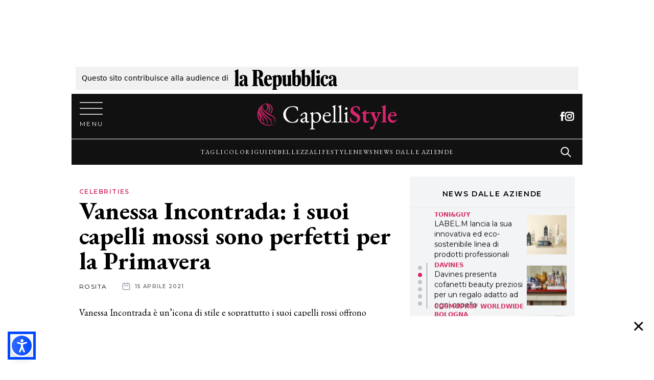

--- FILE ---
content_type: text/html; charset=UTF-8
request_url: https://www.capellistyle.it/capelli-mossi-vanessa-incontrada/108803/
body_size: 67102
content:
<!doctype html>
<html lang="it-IT">
<head><style>img.lazy{min-height:1px}</style><link href="https://www.capellistyle.it/wp-content/plugins/w3-total-cache/pub/js/lazyload.min.js" as="script">
    <meta charset="utf-8">
    <meta name="viewport" content="width=device-width, initial-scale=1, shrink-to-fit=no">
    <meta name='robots' content='index, follow, max-image-preview:large, max-snippet:-1, max-video-preview:-1' />
	<style>img:is([sizes="auto" i], [sizes^="auto," i]) { contain-intrinsic-size: 3000px 1500px }</style>
	
	<!-- This site is optimized with the Yoast SEO Premium plugin v22.7 (Yoast SEO v25.8) - https://yoast.com/wordpress/plugins/seo/ -->
	<title>Vanessa Incontrada: i suoi capelli mossi sono perfetti per la Primavera - CapelliStyle</title>
	<meta name="description" content="Vanessa Incontrada ci offre una grande ispirazione per la chioma: l&#039;attrice italo spagnola ci ha stupito con i suoi capelli mossi." />
	<link rel="canonical" href="https://www.capellistyle.it/capelli-mossi-vanessa-incontrada/108803/" />
	<meta property="og:locale" content="it_IT" />
	<meta property="og:type" content="article" />
	<meta property="og:title" content="Vanessa Incontrada: i suoi capelli mossi sono perfetti per la Primavera" />
	<meta property="og:description" content="Vanessa Incontrada ci offre una grande ispirazione per la chioma: l&#039;attrice italo spagnola ci ha stupito con i suoi capelli mossi." />
	<meta property="og:url" content="https://www.capellistyle.it/capelli-mossi-vanessa-incontrada/108803/" />
	<meta property="og:site_name" content="CapelliStyle" />
	<meta property="article:publisher" content="https://www.facebook.com/imiglioritaglidicapelli/" />
	<meta property="article:published_time" content="2021-04-15T10:46:57+00:00" />
	<meta property="og:image" content="https://www.capellistyle.it/wp-content/uploads/2020/02/Vanessa-Incontrada.jpg" />
	<meta property="og:image:width" content="1200" />
	<meta property="og:image:height" content="800" />
	<meta property="og:image:type" content="image/jpeg" />
	<meta name="author" content="Rosita" />
	<meta name="twitter:card" content="summary_large_image" />
	<meta name="twitter:label1" content="Scritto da" />
	<meta name="twitter:data1" content="Rosita" />
	<meta name="twitter:label2" content="Tempo di lettura stimato" />
	<meta name="twitter:data2" content="1 minuto" />
	<script type="application/ld+json" class="yoast-schema-graph">{"@context":"https://schema.org","@graph":[{"@type":["Article","NewsArticle"],"@id":"https://www.capellistyle.it/capelli-mossi-vanessa-incontrada/108803/#article","isPartOf":{"@id":"https://www.capellistyle.it/capelli-mossi-vanessa-incontrada/108803/"},"author":{"name":"Rosita","@id":"https://www.capellistyle.it/#/schema/person/654acf67243b1e04b9a8ed9c981952af"},"headline":"Vanessa Incontrada: i suoi capelli mossi sono perfetti per la Primavera","datePublished":"2021-04-15T10:46:57+00:00","mainEntityOfPage":{"@id":"https://www.capellistyle.it/capelli-mossi-vanessa-incontrada/108803/"},"wordCount":309,"publisher":{"@id":"https://www.capellistyle.it/#organization"},"image":{"@id":"https://www.capellistyle.it/capelli-mossi-vanessa-incontrada/108803/#primaryimage"},"thumbnailUrl":"/wp-content/uploads/2020/02/Vanessa-Incontrada.jpg","keywords":["capelli mossi","vip"],"articleSection":["Celebrities"],"inLanguage":"it-IT","copyrightYear":"2021","copyrightHolder":{"@id":"https://www.capellistyle.it/#organization"}},{"@type":"WebPage","@id":"https://www.capellistyle.it/capelli-mossi-vanessa-incontrada/108803/","url":"https://www.capellistyle.it/capelli-mossi-vanessa-incontrada/108803/","name":"Vanessa Incontrada: i suoi capelli mossi sono perfetti per la Primavera - CapelliStyle","isPartOf":{"@id":"https://www.capellistyle.it/#website"},"primaryImageOfPage":{"@id":"https://www.capellistyle.it/capelli-mossi-vanessa-incontrada/108803/#primaryimage"},"image":{"@id":"https://www.capellistyle.it/capelli-mossi-vanessa-incontrada/108803/#primaryimage"},"thumbnailUrl":"/wp-content/uploads/2020/02/Vanessa-Incontrada.jpg","datePublished":"2021-04-15T10:46:57+00:00","description":"Vanessa Incontrada ci offre una grande ispirazione per la chioma: l'attrice italo spagnola ci ha stupito con i suoi capelli mossi.","breadcrumb":{"@id":"https://www.capellistyle.it/capelli-mossi-vanessa-incontrada/108803/#breadcrumb"},"inLanguage":"it-IT","potentialAction":[{"@type":"ReadAction","target":["https://www.capellistyle.it/capelli-mossi-vanessa-incontrada/108803/"]}]},{"@type":"ImageObject","inLanguage":"it-IT","@id":"https://www.capellistyle.it/capelli-mossi-vanessa-incontrada/108803/#primaryimage","url":"/wp-content/uploads/2020/02/Vanessa-Incontrada.jpg","contentUrl":"/wp-content/uploads/2020/02/Vanessa-Incontrada.jpg","width":1200,"height":800,"caption":"Foto: @vanessa_incontrada [IG]"},{"@type":"BreadcrumbList","@id":"https://www.capellistyle.it/capelli-mossi-vanessa-incontrada/108803/#breadcrumb","itemListElement":[{"@type":"ListItem","position":1,"name":"Home","item":"https://www.capellistyle.it/"},{"@type":"ListItem","position":2,"name":"Vanessa Incontrada: i suoi capelli mossi sono perfetti per la Primavera"}]},{"@type":"WebSite","@id":"https://www.capellistyle.it/#website","url":"https://www.capellistyle.it/","name":"CapelliStyle","description":"I migliori tagli di capelli online!","publisher":{"@id":"https://www.capellistyle.it/#organization"},"potentialAction":[{"@type":"SearchAction","target":{"@type":"EntryPoint","urlTemplate":"https://www.capellistyle.it/search/{search_term_string}"},"query-input":{"@type":"PropertyValueSpecification","valueRequired":true,"valueName":"search_term_string"}}],"inLanguage":"it-IT"},{"@type":"Organization","@id":"https://www.capellistyle.it/#organization","name":"CapelliStyle","url":"https://www.capellistyle.it/","logo":{"@type":"ImageObject","inLanguage":"it-IT","@id":"https://www.capellistyle.it/#/schema/logo/image/","url":"/wp-content/uploads/2019/10/logo.png","contentUrl":"/wp-content/uploads/2019/10/logo.png","width":760,"height":112,"caption":"CapelliStyle"},"image":{"@id":"https://www.capellistyle.it/#/schema/logo/image/"},"sameAs":["https://www.facebook.com/imiglioritaglidicapelli/","https://www.instagram.com/capellistyle.it/","https://www.pinterest.it/capellistyle_it/"]},{"@type":"Person","@id":"https://www.capellistyle.it/#/schema/person/654acf67243b1e04b9a8ed9c981952af","name":"Rosita","image":{"@type":"ImageObject","inLanguage":"it-IT","@id":"https://www.capellistyle.it/#/schema/person/image/","url":"https://www.capellistyle.it/wp-content/uploads/2019/10/cropped-favicon-96x96.png","contentUrl":"https://www.capellistyle.it/wp-content/uploads/2019/10/cropped-favicon-96x96.png","caption":"Rosita"},"description":"Laureata in Media, comunicazione digitale e giornalismo, è appassionata al mondo del benessere e dell'armocromia. Ama sperimentare prodotti per capelli e indossare accessori etnici e dai colori vibranti.","url":"https://www.capellistyle.it/author/rosita/"}]}</script>
	<!-- / Yoast SEO Premium plugin. -->


<link rel='dns-prefetch' href='//www.capellistyle.it' />
<style id='classic-theme-styles-inline-css'>
/*! This file is auto-generated */
.wp-block-button__link{color:#fff;background-color:#32373c;border-radius:9999px;box-shadow:none;text-decoration:none;padding:calc(.667em + 2px) calc(1.333em + 2px);font-size:1.125em}.wp-block-file__button{background:#32373c;color:#fff;text-decoration:none}
</style>
<style id='global-styles-inline-css'>
:root{--wp--preset--aspect-ratio--square: 1;--wp--preset--aspect-ratio--4-3: 4/3;--wp--preset--aspect-ratio--3-4: 3/4;--wp--preset--aspect-ratio--3-2: 3/2;--wp--preset--aspect-ratio--2-3: 2/3;--wp--preset--aspect-ratio--16-9: 16/9;--wp--preset--aspect-ratio--9-16: 9/16;--wp--preset--color--black: #000000;--wp--preset--color--cyan-bluish-gray: #abb8c3;--wp--preset--color--white: #ffffff;--wp--preset--color--pale-pink: #f78da7;--wp--preset--color--vivid-red: #cf2e2e;--wp--preset--color--luminous-vivid-orange: #ff6900;--wp--preset--color--luminous-vivid-amber: #fcb900;--wp--preset--color--light-green-cyan: #7bdcb5;--wp--preset--color--vivid-green-cyan: #00d084;--wp--preset--color--pale-cyan-blue: #8ed1fc;--wp--preset--color--vivid-cyan-blue: #0693e3;--wp--preset--color--vivid-purple: #9b51e0;--wp--preset--gradient--vivid-cyan-blue-to-vivid-purple: linear-gradient(135deg,rgba(6,147,227,1) 0%,rgb(155,81,224) 100%);--wp--preset--gradient--light-green-cyan-to-vivid-green-cyan: linear-gradient(135deg,rgb(122,220,180) 0%,rgb(0,208,130) 100%);--wp--preset--gradient--luminous-vivid-amber-to-luminous-vivid-orange: linear-gradient(135deg,rgba(252,185,0,1) 0%,rgba(255,105,0,1) 100%);--wp--preset--gradient--luminous-vivid-orange-to-vivid-red: linear-gradient(135deg,rgba(255,105,0,1) 0%,rgb(207,46,46) 100%);--wp--preset--gradient--very-light-gray-to-cyan-bluish-gray: linear-gradient(135deg,rgb(238,238,238) 0%,rgb(169,184,195) 100%);--wp--preset--gradient--cool-to-warm-spectrum: linear-gradient(135deg,rgb(74,234,220) 0%,rgb(151,120,209) 20%,rgb(207,42,186) 40%,rgb(238,44,130) 60%,rgb(251,105,98) 80%,rgb(254,248,76) 100%);--wp--preset--gradient--blush-light-purple: linear-gradient(135deg,rgb(255,206,236) 0%,rgb(152,150,240) 100%);--wp--preset--gradient--blush-bordeaux: linear-gradient(135deg,rgb(254,205,165) 0%,rgb(254,45,45) 50%,rgb(107,0,62) 100%);--wp--preset--gradient--luminous-dusk: linear-gradient(135deg,rgb(255,203,112) 0%,rgb(199,81,192) 50%,rgb(65,88,208) 100%);--wp--preset--gradient--pale-ocean: linear-gradient(135deg,rgb(255,245,203) 0%,rgb(182,227,212) 50%,rgb(51,167,181) 100%);--wp--preset--gradient--electric-grass: linear-gradient(135deg,rgb(202,248,128) 0%,rgb(113,206,126) 100%);--wp--preset--gradient--midnight: linear-gradient(135deg,rgb(2,3,129) 0%,rgb(40,116,252) 100%);--wp--preset--font-size--small: 13px;--wp--preset--font-size--medium: 20px;--wp--preset--font-size--large: 36px;--wp--preset--font-size--x-large: 42px;--wp--preset--spacing--20: 0.44rem;--wp--preset--spacing--30: 0.67rem;--wp--preset--spacing--40: 1rem;--wp--preset--spacing--50: 1.5rem;--wp--preset--spacing--60: 2.25rem;--wp--preset--spacing--70: 3.38rem;--wp--preset--spacing--80: 5.06rem;--wp--preset--shadow--natural: 6px 6px 9px rgba(0, 0, 0, 0.2);--wp--preset--shadow--deep: 12px 12px 50px rgba(0, 0, 0, 0.4);--wp--preset--shadow--sharp: 6px 6px 0px rgba(0, 0, 0, 0.2);--wp--preset--shadow--outlined: 6px 6px 0px -3px rgba(255, 255, 255, 1), 6px 6px rgba(0, 0, 0, 1);--wp--preset--shadow--crisp: 6px 6px 0px rgba(0, 0, 0, 1);}:where(.is-layout-flex){gap: 0.5em;}:where(.is-layout-grid){gap: 0.5em;}body .is-layout-flex{display: flex;}.is-layout-flex{flex-wrap: wrap;align-items: center;}.is-layout-flex > :is(*, div){margin: 0;}body .is-layout-grid{display: grid;}.is-layout-grid > :is(*, div){margin: 0;}:where(.wp-block-columns.is-layout-flex){gap: 2em;}:where(.wp-block-columns.is-layout-grid){gap: 2em;}:where(.wp-block-post-template.is-layout-flex){gap: 1.25em;}:where(.wp-block-post-template.is-layout-grid){gap: 1.25em;}.has-black-color{color: var(--wp--preset--color--black) !important;}.has-cyan-bluish-gray-color{color: var(--wp--preset--color--cyan-bluish-gray) !important;}.has-white-color{color: var(--wp--preset--color--white) !important;}.has-pale-pink-color{color: var(--wp--preset--color--pale-pink) !important;}.has-vivid-red-color{color: var(--wp--preset--color--vivid-red) !important;}.has-luminous-vivid-orange-color{color: var(--wp--preset--color--luminous-vivid-orange) !important;}.has-luminous-vivid-amber-color{color: var(--wp--preset--color--luminous-vivid-amber) !important;}.has-light-green-cyan-color{color: var(--wp--preset--color--light-green-cyan) !important;}.has-vivid-green-cyan-color{color: var(--wp--preset--color--vivid-green-cyan) !important;}.has-pale-cyan-blue-color{color: var(--wp--preset--color--pale-cyan-blue) !important;}.has-vivid-cyan-blue-color{color: var(--wp--preset--color--vivid-cyan-blue) !important;}.has-vivid-purple-color{color: var(--wp--preset--color--vivid-purple) !important;}.has-black-background-color{background-color: var(--wp--preset--color--black) !important;}.has-cyan-bluish-gray-background-color{background-color: var(--wp--preset--color--cyan-bluish-gray) !important;}.has-white-background-color{background-color: var(--wp--preset--color--white) !important;}.has-pale-pink-background-color{background-color: var(--wp--preset--color--pale-pink) !important;}.has-vivid-red-background-color{background-color: var(--wp--preset--color--vivid-red) !important;}.has-luminous-vivid-orange-background-color{background-color: var(--wp--preset--color--luminous-vivid-orange) !important;}.has-luminous-vivid-amber-background-color{background-color: var(--wp--preset--color--luminous-vivid-amber) !important;}.has-light-green-cyan-background-color{background-color: var(--wp--preset--color--light-green-cyan) !important;}.has-vivid-green-cyan-background-color{background-color: var(--wp--preset--color--vivid-green-cyan) !important;}.has-pale-cyan-blue-background-color{background-color: var(--wp--preset--color--pale-cyan-blue) !important;}.has-vivid-cyan-blue-background-color{background-color: var(--wp--preset--color--vivid-cyan-blue) !important;}.has-vivid-purple-background-color{background-color: var(--wp--preset--color--vivid-purple) !important;}.has-black-border-color{border-color: var(--wp--preset--color--black) !important;}.has-cyan-bluish-gray-border-color{border-color: var(--wp--preset--color--cyan-bluish-gray) !important;}.has-white-border-color{border-color: var(--wp--preset--color--white) !important;}.has-pale-pink-border-color{border-color: var(--wp--preset--color--pale-pink) !important;}.has-vivid-red-border-color{border-color: var(--wp--preset--color--vivid-red) !important;}.has-luminous-vivid-orange-border-color{border-color: var(--wp--preset--color--luminous-vivid-orange) !important;}.has-luminous-vivid-amber-border-color{border-color: var(--wp--preset--color--luminous-vivid-amber) !important;}.has-light-green-cyan-border-color{border-color: var(--wp--preset--color--light-green-cyan) !important;}.has-vivid-green-cyan-border-color{border-color: var(--wp--preset--color--vivid-green-cyan) !important;}.has-pale-cyan-blue-border-color{border-color: var(--wp--preset--color--pale-cyan-blue) !important;}.has-vivid-cyan-blue-border-color{border-color: var(--wp--preset--color--vivid-cyan-blue) !important;}.has-vivid-purple-border-color{border-color: var(--wp--preset--color--vivid-purple) !important;}.has-vivid-cyan-blue-to-vivid-purple-gradient-background{background: var(--wp--preset--gradient--vivid-cyan-blue-to-vivid-purple) !important;}.has-light-green-cyan-to-vivid-green-cyan-gradient-background{background: var(--wp--preset--gradient--light-green-cyan-to-vivid-green-cyan) !important;}.has-luminous-vivid-amber-to-luminous-vivid-orange-gradient-background{background: var(--wp--preset--gradient--luminous-vivid-amber-to-luminous-vivid-orange) !important;}.has-luminous-vivid-orange-to-vivid-red-gradient-background{background: var(--wp--preset--gradient--luminous-vivid-orange-to-vivid-red) !important;}.has-very-light-gray-to-cyan-bluish-gray-gradient-background{background: var(--wp--preset--gradient--very-light-gray-to-cyan-bluish-gray) !important;}.has-cool-to-warm-spectrum-gradient-background{background: var(--wp--preset--gradient--cool-to-warm-spectrum) !important;}.has-blush-light-purple-gradient-background{background: var(--wp--preset--gradient--blush-light-purple) !important;}.has-blush-bordeaux-gradient-background{background: var(--wp--preset--gradient--blush-bordeaux) !important;}.has-luminous-dusk-gradient-background{background: var(--wp--preset--gradient--luminous-dusk) !important;}.has-pale-ocean-gradient-background{background: var(--wp--preset--gradient--pale-ocean) !important;}.has-electric-grass-gradient-background{background: var(--wp--preset--gradient--electric-grass) !important;}.has-midnight-gradient-background{background: var(--wp--preset--gradient--midnight) !important;}.has-small-font-size{font-size: var(--wp--preset--font-size--small) !important;}.has-medium-font-size{font-size: var(--wp--preset--font-size--medium) !important;}.has-large-font-size{font-size: var(--wp--preset--font-size--large) !important;}.has-x-large-font-size{font-size: var(--wp--preset--font-size--x-large) !important;}
:where(.wp-block-post-template.is-layout-flex){gap: 1.25em;}:where(.wp-block-post-template.is-layout-grid){gap: 1.25em;}
:where(.wp-block-columns.is-layout-flex){gap: 2em;}:where(.wp-block-columns.is-layout-grid){gap: 2em;}
:root :where(.wp-block-pullquote){font-size: 1.5em;line-height: 1.6;}
</style>
<link rel="stylesheet" href="/wp-content/plugins/wp-pagenavi/pagenavi-css.css"><link rel="stylesheet" href="/wp-content/themes/capellistyle-theme/public/styles/app.css"><script src="/wp-includes/js/jquery/jquery.min.js"></script><script src="/wp-includes/js/jquery/jquery-migrate.min.js"></script>        <!-- Romiltec Analytics -->
        <script>
          var _paq = window._paq = window._paq || [];
          
                                        /* track post id custom dimension 1 */
          _paq.push(['setCustomDimension', 1, '108803']);
                              
          /* tracker methods like "setCustomDimension" should be called before "trackPageView" */
          _paq.push(['trackPageView']);
          _paq.push(['enableLinkTracking']);
          (function() {
            var u="https://analytics.romiltec.it/";
            _paq.push(['setTrackerUrl', u+'matomo.php']);
            _paq.push(['setSiteId', '12']);
            
            var d=document, g=d.createElement('script'), s=d.getElementsByTagName('script')[0];
            g.async=true; g.src=u+'matomo.js'; s.parentNode.insertBefore(g,s);
          })();
        </script>
        <!-- End Romiltec Analytics -->
        <link rel="icon" href="/wp-content/uploads/2019/10/cropped-favicon-32x32.png" sizes="32x32">
<link rel="icon" href="/wp-content/uploads/2019/10/cropped-favicon-192x192.png" sizes="192x192">
<link rel="apple-touch-icon" href="/wp-content/uploads/2019/10/cropped-favicon-180x180.png">
<meta name="msapplication-TileImage" content="/wp-content/uploads/2019/10/cropped-favicon-270x270.png">
		<style id="wp-custom-css">
			img { 
	width: 100%;
}

figcaption {
	margin-bottom: 1rem;
}
		
#adv-Piede-sticky.is-sticky {
    position: -webkit-sticky;
    position: fixed;
    bottom: 0;
    left: 0;
    right: 0;
    max-width: 100%;
    z-index: 9999;
    width: 100%;
    text-align: center;
		margin: auto;
}

#adv-Top{
	width: 1000px;
	max-width:100%;
	margin: 0 auto; 
	text-align:center;
}

#adv-left-view {
    left: -310px;
    width: 300px;
    height: 100%;
    display: -webkit-box;
    display: -ms-flexbox;
    display: flex;
    -webkit-box-pack: end;
    -ms-flex-pack: end;
    justify-content: flex-end;
}

#adv-left-view, #adv-right-view {
    position: absolute;
    top: 0px;
}

#adv-Left, #adv-Right {
    position: fixed;
}

#adv-right-view {
		right: -310px;
    width: 300px;
    height: 100%;
    display: -webkit-box;
    display: -ms-flexbox;
    display: flex;
    -webkit-box-pack: start;
    -ms-flex-pack: start;
    justify-content: flex-start
}

.rep-top{
	padding: 12px;
	font-size:14px;
}

#adv-Piede{
	max-width:100%!important;
}

@media screen and (min-width: 768px){
	#adv-Piede-sticky {
			text-align: center;
			width: 100%;
	}
	.nv-sidebar-wrap.nv-right {
    padding-left: 14px;
	}
	
	.ad-min-height{
		min-height:250px;
	}
}

@media screen and (max-width: 768px){
	.ad-min-height{
		min-height:110px;
	}
		#search-2{
		display:none;
	}
		.rep-top{
	padding: 2px;
		line-height:1.5;
}
}

#adv-Piede-sticky {
    background-color: #fff;
}

#adv-Piede-sticky .adv-Piede-toggle {
	  color:black;
    display: flex;
    padding: 0;
    position: absolute;
    top: 10px;
		right:0;
    cursor: pointer;
    -webkit-appearance: none;
    -moz-appearance: none;
    appearance: none;
    border: none;
    background-color: #fff;
    height: 40px;
    width: 40px;
    -webkit-box-orient: vertical;
    -webkit-box-direction: normal;
    -ms-flex-direction: column;
    flex-direction: column;
    -webkit-box-pack: center;
    -ms-flex-pack: center;
    z-index: 20;
	  justify-content: center;
}

body>.wrapper:not(.et-fb-iframe-ancestor) {
    overflow: initial;
	  max-width: 1000px;
    margin: auto;
		background-color:#ffffff;
}

.mb30{
	margin-bottom: 30px;
}

.no-padding{
	padding:0;
}

.adv-cs{
	margin: auto;
  padding: 10px;
}

.adv-cs-inner{
	margin: auto;
  padding: 10px;
	float: left;
}	


#div-gpt-ad-Piede, #div-gpt-ad-Top{
        display: -webkit-box;
        display: -ms-flexbox;
        display: -webkit-flex;
        display: flex;
        -webkit-box-pack: center;
        -ms-flex-pack: center;
        -webkit-justify-content: center;
        justify-content: center;
        -webkit-box-align: center;
        -ms-flex-align: center;
        -webkit-align-items: center;
        align-items: center;
}


/*Pre masthead*/
.pre-masthead{
	 min-height: 115px;
}
@media screen and (max-width: 768px){
	.pre-masthead{
	 	min-height: 50px;
  }
}

img[src^="https://ads.stickyadstv.com/auto-user-sync"] {
   display:none;
}




.prompt-to-accept {
  display: none;
}

.show-prompt-to-accept .prompt-to-accept {
  display: block;
}

.iub-executing-accept #iubenda-iframe.iubenda-iframe-visible {
  display: none !important;
}

.iub-rm:before {
    content: ""!important;
    position: fixed!important;
    top: 0!important;
    left: 0!important;
    width: 100%!important;
    height: 100%!important;
    background-color: rgba(0,0,0,.5)!important;
    z-index: 1!important;
    pointer-events: auto!important;
	backdrop-filter: blur(4px);
	    z-index: 9999!important;

}


.prompt-to-accept {
  position: fixed;
  bottom: 0;
  left: 0;
  width: 100%;
  padding: 2rem;
  background: #333;
  color: #F8F8F8;
  font-family: sans-serif;
	z-index:999999999;
}

.prompt-to-accept__container {
  margin: 0 auto;
}
@media (min-width: 992px) {
  .prompt-to-accept__container {
    display: flex;
    align-items: flex-start;
    max-width: 992px;
  }
}

.prompt-to-accept__content {
  flex: 1;
  line-height: 1.5;
}
.prompt-to-accept__content h2 {
  font-size: 2rem;
	    color: #fff;

}
@media (min-width: 992px) {
  .prompt-to-accept__content {
    margin-right: 2rem;
  }
}

.prompt-to-accept__buttons {
  display: flex;
  flex-direction: column;
  align-items: center;
  justify-content: center;
  margin: 2rem;
}
@media (max-width: 991px) {
  .prompt-to-accept__buttons {
    margin: 2rem 0;
  }
}

.prompt-to-accept__or {
  margin: 1rem;
  font-weight: 300;
  font-style: italic;
  opacity: 0.8;
  font-size: 0.7rem;
}

.prompt-to-accept__button {
  width: 100%;
  padding: 1rem 2rem;
  font-weight: bold;
  background: transparent;
  border: 2px solid;
  color: currentColor;
  font-size: 100%;
  cursor: pointer;
}
.prompt-to-accept__button:hover {
  opacity: 0.85;
}

.prompt-to-accept__button--solid {
  background: white;
  color: #333;
}

		</style>
		<style>
.ai-viewports                 {--ai: 1;}
.ai-viewport-3                { display: none !important;}
.ai-viewport-2                { display: none !important;}
.ai-viewport-1                { display: inherit !important;}
.ai-viewport-0                { display: none !important;}
@media (min-width: 768px) and (max-width: 979px) {
.ai-viewport-1                { display: none !important;}
.ai-viewport-2                { display: inherit !important;}
}
@media (max-width: 767px) {
.ai-viewport-1                { display: none !important;}
.ai-viewport-3                { display: inherit !important;}
}
</style>
<!-- Global site tag (gtag.js) - Google Analytics -->
<script async src="https://www.googletagmanager.com/gtag/js?id=UA-204279666-1"></script>
<script>
  window.dataLayer = window.dataLayer || [];
  function gtag(){dataLayer.push(arguments);}
  gtag('js', new Date());

  gtag('config', 'UA-204279666-1');
</script>


   <!--Yobee Script -->
    <script async src="https://cdn.yobee.it/ad/yb-capellistyleit.js"></script>
    <!--Yobee Script -->
    
    <style>
    /* CLS Style for Yobee ADV*/
    .yobee-adv {
     padding: 30px 0 10px 0;
     background: #f2f2f2;
     display: grid;
     place-items: center;
     grid-template-columns: 1fr;
     text-align: center;
     position: relative;
      margin: 15px 0;
      border-top: 1px solid #e4e4e4;
     border-bottom: 1px solid #e4e4e4;
    }
    div.yobee-adv::before {
    content: "PubblicitÃ  ";
     text-transform: uppercase;
      padding-bottom: 5px;
      font-size: 11px;
      display: block;
       color: #9B9B9B;
      text-align: center;
      width: 100%;
       position: absolute;
       top: 2px;
    }
    div.yobee-adv::after {
     content: " ";
     display: block;
     background: url(https://cdn.yobee.it/yb.svg);
     background-repeat: no-repeat;
     height: 15px;
     width: 15px;
     position: absolute;
     top: 5px;
     right: 5px;
     opacity: 0.7;
    }
    #yobee-top-page {
        width: 100%;
        height: 250px
    }
    #yobee-bottom-inside, #yobee-bottom-side, #yobee-middle-inside, #yobee-middle-inside-1, #yobee-middle-inside-2, #yobee-middle-inside-3, #yobee-middle-inside-4, #yobee-middle-inside-5, #yobee-middle-side, #yobee-middle-side-1, #yobee-middle-side-2, #yobee-middle-side-3, #yobee-middle-side-4, #yobee-middle-side-5, #yobee-top-side, #yobee-top-inside {
    min-width: 300px;
    height: 660px
    }
    @media screen and (max-width: 960px) {
      #yobee-bottom-inside, #yobee-bottom-side, #yobee-middle-inside, #yobee-middle-inside-1, #yobee-middle-inside-2, #yobee-middle-inside-3, #yobee-middle-inside-4, #yobee-middle-inside-5, #yobee-middle-side, #yobee-middle-side-1, #yobee-middle-side-2, #yobee-middle-side-3, #yobee-middle-side-4, #yobee-middle-side-5, #yobee-top-side, #yobee-top-inside {
       height: 660px;
       }
    }
    </style>



<script type="text/javascript">
function addTcfApiListener() {
window.__tcfapi('addEventListener', 2, function(tcData,listenerSuccess) {
    if (listenerSuccess) {
        // check the eventstatus
        if (tcData.eventStatus === 'useractioncomplete' ||
            tcData.eventStatus === 'tcloaded') {
            console.log('Do IAB Vendors Actions Here');

            if ((tcData.purpose.consents[1] === false) || (tcData.purpose.consents[1] === undefined)) {
                console.log('Do nothing');
            }
            else if ((tcData.purpose.consents[3] === false) || (tcData.purpose.consents[4] === false) || (tcData.purpose.consents[5] === false) ||
                (tcData.purpose.consents[3] === undefined) || (tcData.purpose.consents[4] === undefined) || (tcData.purpose.consents[5] === undefined)) {
                console.log('Do without dmp');
                MNZ_advReady('notok');
            }
            else {
                MNZ_fireOneplusx();
                setTimeout(function(){ MNZ_advReady('ok')}, 500);
                console.log('Do with dmp');
            }
        }
    }
});
}
var _iub = _iub || [];
_iub.csConfiguration = {"consentOnContinuedBrowsing":false,"enableTcf":true,"floatingPreferencesButtonDisplay":"anchored-center-right","googleAdditionalConsentMode":true,"invalidateConsentWithoutLog":true,"newConsentAtVendorListUpdate":0,"perPurposeConsent":true,"siteId":2673240,"tcfPurposes":{"1":true,"2":"consent_only","3":"consent_only","4":"consent_only","5":"consent_only","6":"consent_only","7":"consent_only","8":"consent_only","9":"consent_only","10":"consent_only"},"whitelabel":false,"cookiePolicyId":93776446,"lang":"it", "banner":{ "acceptButtonCaptionColor":"#FFFFFF","acceptButtonColor":"#C6396C","acceptButtonDisplay":true,"backgroundColor":"#EDEDED","backgroundOverlay":true,"closeButtonRejects":true,"acceptButtonDisplay":true,"customizeButtonCaptionColor":"#888888","customizeButtonColor":"#DEDEDE","customizeButtonDisplay":true,"explicitWithdrawal":true,"position":"bottom","textColor":"#000000","zIndex":999999999999999,"customizeButtonCaption":"Scegli e personalizza","position":"float-top-center","closeButtonCaption":"<button type=\"button\" class=\"iubenda-cs-close-btn\" tabindex=\"0\" role=\"button\" aria-pressed=\"false\" style=\"background-color: rgb(239, 239, 239) !important; border-radius: 0px !important; border: 0px solid rgb(119, 119, 119) !important; font-size: 14px !important; font-weight: 400 !important; padding: 0 !important; height: 0px !important; color: rgb(102, 102, 102) !important; visibility: visible;\"></button>" },
    i18n: {           
        it: {
                    banner: {
                        dynamic: {
                            paragraph_1: 'Noi e terze parti selezionate utilizziamo cookie o tecnologie simili per finalità tecniche e, con il tuo consenso, anche per altre finalità come specificato nella %{cookie_policy_link}. Il rifiuto del consenso può rendere non disponibili le relative funzioni.<br>Per quanto riguarda la pubblicità, noi e %{vendor_list_link} selezionate, potremmo utilizzare dati di geolocalizzazione precisi e l\'identificazione attraverso la scansione del dispositivo, al fine di archiviare e/o accedere a informazioni su un dispositivo e trattare dati personali come i tuoi dati di utilizzo, per le seguenti %{advertising_preferences_link}: annunci e contenuti personalizzati, valutazione degli annunci e del contenuto, osservazioni del pubblico e sviluppo di prodotti.',
                            paragraph_2: 'Puoi scegliere di ' + '<button class=\'iubenda-cs-reject-btn\' style="text-decoration:underline!important;">continuare senza accettare</button>' +' <br>Usa il pulsante \'Accetta\' per acconsentire all\'utilizzo di tali tecnologie',
                        },
                      advertising_preferences_caption: "finalità pubblicitarie",
                    },
              
            } 
            },
"callback": {
"onReady": function(consent) {
console.log("cmp pronta ", consent);
addTcfApiListener();
yobeeCMP();
},
  onPreferenceExpressed: function() {
        isFullyAccepted(function(isAccepted) {
          if (isAccepted) {
            document.documentElement.classList.remove('show-prompt-to-accept');
          } else {
           // showPromptToAccept();
          }
        });
      },
}
};
</script>

<script>
function isFullyAccepted(callback) {
  __tcfapi('getTCData', 2, function(tcData) {
    var allTcfPurposesAccepted = Object.keys(tcData.purpose.consents).every(function(purposeId) {
      return tcData.purpose.consents[purposeId] === true;
    });
    var isCpFullyAccepted = _iub.cs.api.isConsentGiven();
    
    callback(allTcfPurposesAccepted && isCpFullyAccepted);
  });
}

function showPromptToAccept() {
  // The DOM might not be fully loaded yet, so we set things on documentElement so as soon as the div is
  // loaded it will react accordingly.
  document.documentElement.classList.add('show-prompt-to-accept');
  document.body.classList.add('iub-rm');
}

function acceptAll() {
  // Opening the 2nd layer and programmatically click buttons to accept everything.
  // A custom CSS class is added to avoid showing the 2nd layer in this process.
  document.documentElement.classList.add('iub-executing-accept');
  _iub.cs.api.openPreferences();
  // TODO: handle cases where TCF is not enabled
  _iub.cs.ui.cmpWidget.renderPromise.then(function() {
    waitFor('.purposes-btn-accept', function(acceptBtn) {
      acceptBtn.click();
      waitFor('#iubFooterBtn', function(saveBtn) {
        saveBtn.click();
        document.documentElement.classList.remove('iub-executing-accept');
        document.body.classList.remove('iub-rm');
      });
    });
  });
}

function waitFor(selector, callback) {
  var element = document.querySelector(selector);
  if (!element) {
    setTimeout(waitFor, 1, selector, callback);
    return;
  }

  setTimeout(callback, 1, element);
}

function trackEvent(eventName) {
  // To be implemented with proper tracking
  console.log('tracking event', eventName);
}
</script>


<script type="text/javascript" src="//cdn.iubenda.com/cs/tcf/stub-v2.js" async></script>
<script type="text/javascript" src="//cdn.iubenda.com/cs/tcf/safe-tcf-v2.js" async></script>
<script type="text/javascript" src="//cdn.iubenda.com/cs/iubenda_cs.js" charset="UTF-8" async></script>


<!-- Manzoni Libs-->
<script src="/mnz_adsetup.js"></script>


<script type="text/javascript">
  window._taboola = window._taboola || [];
  _taboola.push({article:'auto'});
  !function (e, f, u, i) {
    if (!document.getElementById(i)){
      e.async = 1;
      e.src = u;
      e.id = i;
      f.parentNode.insertBefore(e, f);
    }
  }(document.createElement('script'),
  document.getElementsByTagName('script')[0],
  '//cdn.taboola.com/libtrc/capellistyle-p/loader.js',
  'tb_loader_script');
  if(window.performance && typeof window.performance.mark == 'function')
    {window.performance.mark('tbl_ic');}
</script>

<script>
  // Static Queue Snippet
! function(t, n) {
    t[n] = t[n] || {
        nlsQ: function(e, o, c, r, s, i) {
            return s = t.document, r = s.createElement("script"), r.async = 1, r.src =
                ("http:" === t.location.protocol ? "http:" : "https:") + "//cdn-gl.imrworldwide.com/conf/" +
                e + ".js#name=" + o + "&ns=" + n, i = s.getElementsByTagName("script")[0],
                i.parentNode.insertBefore(r, i), t[n][o] = t[n][o] || {
                    g: c || {},
                    ggPM: function(e, c, r, s, i) {
                        (t[n][o].q = t[n][o].q || []).push([e, c, r, s, i])
                    }
                }, t[n][o]}}}
(window, "NOLBUNDLE");

  // SDK Initialization
var nSdkInstance = NOLBUNDLE.nlsQ("P477A8A08-6FFE-48ED-A561-EC8A910136DA", "nlsnInstance");
  
  // Content Metadata 
  var nielsenMetadata = {
    type: 'static', 
    assetid: '108803', // *DYNAMIC METADATA*: unique ID for each article **REQUIRED**
    section: 'CapelliStyle_BRW' // *DYNAMIC METADATA*: section of site **REQUIRED**
    }; 
    
  // Event 'staticstart' Call
  nSdkInstance.ggPM("staticstart", nielsenMetadata);
</script>

<meta name="google-site-verification" content="7HlkcS1txq0-t_99p8-TtlXoPkqu1ssGNkNWBrD5ycI" />
<meta name="facebook-domain-verification" content="xd2pcye8hrubi00upc4mc1mcxu46sz" />

<script async src="https://cdn.jsdelivr.net/gh/Romiltec/accessibility-widget-cdn@latest/widget.min.js"></script>
    <link rel="icon"
          href="https://www.capellistyle.it/wp-content/themes/capellistyle-theme/resources/images/favicon/favicon-32x32.png"
          sizes="32x32"/>
    <link rel="icon"
          href="https://www.capellistyle.it/wp-content/themes/capellistyle-theme/resources/images/favicon/favicon-180x180.png"
          sizes="192x192"/>
    <link rel="apple-touch-icon"
          href="https://www.capellistyle.it/wp-content/themes/capellistyle-theme/resources/images/favicon/favicon-512x512.png"/>

</head>

<body class="wp-singular post-template-default single single-post postid-108803 single-format-standard wp-custom-logo wp-embed-responsive wp-theme-capellistyle-theme 108803">

<!--Adinserter Body Open -->
<div class='cb cb-25' style='margin: 8px 0; clear: both;'>
<div class="pre-masthead">
  <div id="adv-Position3"></div>
  <div id="adv-Top"></div>
</div>
</div>
<div class='cb cb-37' style='margin: 8px auto; text-align: center; display: block; clear: both;max-width:1000px;'>
<div id="ch__pre-header" style="text-align: left; margin: 0 8px; height:45px; background-color: #f1f1f1;font-size: 14px;">

  <div class="network-logos" style="display:flex;">
  <span class="rep-top">
  Questo sito contribuisce alla audience di</span>

  <a href="https://www.repubblica.it/" title="la Repubblica" class="logo-rep">
      <svg style="height:40px;margin-top:5px;" xmlns="http://www.w3.org/2000/svg" viewBox="0 0 478.07 95"><path d="M18 69.46V0h-3.37L0 7v2l3.7 3.63v56.83c0 3.27-.22 4.64-3.64 4.85v3.49h21.52v-3.49C18.16 74.1 18 72.73 18 69.46zM59.33 67.85V42.54c0-10.89-6.44-16.36-18.88-16.36-9.73 0-16.28 5-16.28 11.76a7 7 0 0 0 7.08 7.32c4.11 0 6.22-2.64 6.22-5.91 0-4.16-3.71-5.21-3.71-6.58s1.84-2.18 4.2-2.18c5 0 7 2.39 7 8.36v7.18L36.4 50c-9.54 4.32-13.6 8.46-13.6 16.38 0 8.11 5.49 12.43 12.46 12.43a12.64 12.64 0 0 0 10.66-6.54c.95 4.12 4.12 6.54 8.55 6.54 3.91 0 7.39-1.69 9.08-3.9v-3.47a3.69 3.69 0 0 1-2 .64c-1.49 0-2.22-1.27-2.22-4.23zM45 65.74c0 3.17-1.8 5.7-4.54 5.7s-4.25-2.36-4.25-7.44c0-6 1.69-8.57 5-10.93L45 50.46zM131.36 59.58c-2-13.2-6.46-18.07-16.09-20.06 11.91-2.38 17.29-8.65 17.29-17.63 0-12.2-8.34-19.67-25.18-19.67H81.94v3.46c5.17.42 5.7 2.11 5.7 7.07v54.49c0 4.86-1.27 6.65-5.7 7.07v3.49h27.63v-3.49c-4.54-.42-5.7-2.21-5.7-7.07v-26h1.59c3.58 0 6.46 1.39 7.39 4.67 1.45 5.19 1.51 16.61 3.58 23.85 2 6.9 6.87 8.6 13.2 8.6a18.2 18.2 0 0 0 9.71-2.43l-.21-3.49c-4.22 1.03-5.94-.77-7.77-12.86zm-26.54-22.8h-.95v-30h1.31c8.68 0 10.83 4.58 10.83 15.7s-2.22 14.3-11.19 14.3z"></path><path d="M162.82 69.54c-6.48 0-10.95-6.81-11.48-21.32h23v-1.58c0-13.07-7.16-20.57-16.83-20.57-11.36 0-20.23 10.35-20.23 27.24 0 15.94 8.45 25.59 19.91 25.59 8.55 0 14-4.4 17.5-13.09l-3.06-2.24c-2.44 3.95-4.76 5.97-8.81 5.97zm-6-39c2.57 0 4.52 3.27 4.52 11.74v1.56h-10c.17-10.4 2.52-13.33 5.46-13.33zM205.59 26.18c-5.07 0-8.84 2.51-11.59 6.56v-6.56h-3.31l-14.64 6v2.02l3.7 3.63v48.83c0 3.28-.21 4.65-3.8 4.86V95h22v-3.48c-3.7-.21-3.91-1.58-3.91-4.86V77.8a18.6 18.6 0 0 0 6.53 1.2c12.05 0 19.61-10.94 19.61-29 0-16.07-6-23.82-14.59-23.82zm-6.52 48.3c-3.53 0-5.07-2.85-5.07-7.81V41c0-4.12 2.22-7.07 5.34-7.07 4.18 0 5.64 6.46 5.64 22 .02 12.41-.76 18.55-5.91 18.55zM262.59 66.08v-39.9h-3.27l-14.14 3.36v3c2.87 1.16 3.16 3.53 3.16 7.6v24.3c0 3.61-2.17 6.52-5.4 6.52-3 0-4.12-2-4.12-5.42V26.18h-3.25l-14.74 3.36v3c3.17.53 3.76 3 3.76 7.6v22.1c0 11.63 5 16.83 12.42 16.83 4.87 0 8.74-2.69 11.33-6.91v6.12h2.94l14.65-2.17v-3.48c-3.04-.63-3.34-1.57-3.34-6.55zM295.06 26.18c-5 0-8.76 2.6-11.5 6.56V0h-3.34l-14.59 7v2l3.68 3.63v59.19c3.88 4 10.83 7.14 19.95 7.14 12.9 0 20.48-10.94 20.48-29 0-16.03-6-23.78-14.68-23.78zm-6.41 48.3c-3.55 0-5.09-2.42-5.09-6.54V41c0-4.12 2.22-7.07 5.34-7.07 4.18 0 5.64 6.46 5.64 22 0 12.41-.76 18.55-5.89 18.55zM338.94 26.18c-5 0-8.77 2.6-11.51 6.56V0h-3.34l-14.58 7v2l3.67 3.63v59.19c3.88 4 10.83 7.14 19.95 7.14C346 79 353.61 68 353.61 50c0-16.07-6-23.82-14.67-23.82zm-6.42 48.3c-3.55 0-5.09-2.42-5.09-6.54V41c0-4.12 2.22-7.07 5.34-7.07 4.18 0 5.64 6.46 5.64 22 0 12.41-.76 18.55-5.89 18.55zM373 69.46V0h-3.31l-14.6 7v2l3.69 3.63v56.83c0 3.27-.21 4.64-3.63 4.85v3.49h21.51v-3.49c-3.42-.21-3.66-1.58-3.66-4.85zM389.39 19.13a7.83 7.83 0 1 0 0-15.65 8 8 0 0 0-8 7.88 7.92 7.92 0 0 0 8 7.77zM396.36 69.46V26.18h-3.31l-14.63 6v2.02l3.69 3.63v31.63c0 3.27-.21 4.64-3.63 4.85v3.49H400v-3.49c-3.43-.21-3.64-1.58-3.64-4.85zM423 39.25c0 3.27 1.9 6 6 6 4.54 0 7-3.71 7-7.66 0-6.88-5.74-11.42-13.9-11.42-11.82 0-21.57 9.16-21.57 28.08 0 14.78 8 24.81 19.59 24.81 8.45 0 12.48-5.71 15.22-12.78l-4.77-2.45c-2.15 5.07-4 7.86-7.83 7.86-6 0-8.36-7.82-8.36-24.2 0-13.72 3.25-16.91 8-16.91 2.35 0 4 .87 4 2.18S423 35 423 39.25zM476.06 72.08c-1.48 0-2.22-1.27-2.22-4.23V42.54c0-10.89-6.44-16.36-18.87-16.36-9.73 0-16.28 5-16.28 11.76 0 3.69 2.53 7.32 7.07 7.32 4.12 0 6.23-2.64 6.23-5.91 0-4.16-3.71-5.21-3.71-6.58s1.83-2.18 4.2-2.18c5 0 7 2.39 7 8.36v7.18L450.92 50c-9.55 4.32-13.6 8.46-13.6 16.38 0 8.11 5.49 12.43 12.46 12.43a12.64 12.64 0 0 0 10.66-6.54c.95 4.12 4.11 6.54 8.55 6.54 3.9 0 7.39-1.69 9.08-3.9v-3.47a3.71 3.71 0 0 1-2.01.64zm-16.57-6.34c0 3.17-1.8 5.7-4.54 5.7s-4.23-2.36-4.23-7.45c0-6 1.69-8.57 5-10.93l3.78-2.6z"></path>
      </svg>
  </a>
  </div>
</div></div>


<div id="app">
    <div class="site-container">
    <!-- overlay body -->
    <div id="overlay"></div>
    <a class="sr-only focus:not-sr-only" href="#main">
        Vai al contenuto
    </a>

<header class="flex flex-col">
    <div class="w-full bg-cps-darkgrey flex flex-row items-center border-b border-cps-light">
        <button id="openMenu" class="w-2/6 flex flex-col p-4">
            <svg id="header-svg" viewBox="0 0 44 24"
                 fill="none"
                 xmlns="http://www.w3.org/2000/svg">
                <path d="M0 12H44" stroke="white" stroke-width="1.5"/>
                <path d="M0 1H44" stroke="white" stroke-width="1.5"/>
                <path d="M0 23H44" stroke="white" stroke-width="1.5"/>
            </svg>
            <p style="letter-spacing: 0.20em" class="text-cps-light pt-1 hidden lg:block h5-label">
                MENU
            </p>
        </button>
        <div id="mySidenav" class="sidenav">
            <a class="closebtn cursor-pointer" id="closeMenu">&times;</a>
            <div class="navigation grid grid-cols-1 gap-4">
                    <div class="flex justify-start">
                <h5 class="text-white">
                    <a href="/tagli/" title="Tagli">
                        Tagli
                    </a>
                </h5>
            </div>
                    <div class="flex justify-start">
                <h5 class="text-white">
                    <a href="/colori/" title="Colori">
                        Colori
                    </a>
                </h5>
            </div>
                    <div class="flex justify-start">
                <h5 class="text-white">
                    <a href="/guide/" title="Guide">
                        Guide
                    </a>
                </h5>
            </div>
                    <div class="flex justify-start">
                <h5 class="text-white">
                    <a href="/bellezza/" title="Bellezza">
                        Bellezza
                    </a>
                </h5>
            </div>
                    <div class="flex justify-start">
                <h5 class="text-white">
                    <a href="/lifestyle/" title="Lifestyle">
                        Lifestyle
                    </a>
                </h5>
            </div>
                    <div class="flex justify-start">
                <h5 class="text-white">
                    <a href="/news/" title="News">
                        News
                    </a>
                </h5>
            </div>
                    <div class="flex justify-start">
                <h5 class="text-white">
                    <a href="https://www.capellistyle.it/news-dalle-aziende/" title="News dalle aziende">
                        News dalle aziende
                    </a>
                </h5>
            </div>
            </div>
        </div>
        <div class="text-cps-light p-2 md:p-0 flex justify-center">
            <div class="w-full md:w-1/2">
                <a href="https://www.capellistyle.it" title="Capellistyle">
                    <svg style="width: 100%; height: 100%"
   xmlns:dc="http://purl.org/dc/elements/1.1/"
   xmlns:cc="http://creativecommons.org/ns#"
   xmlns:rdf="http://www.w3.org/1999/02/22-rdf-syntax-ns#"
   xmlns:svg="http://www.w3.org/2000/svg"
   xmlns="http://www.w3.org/2000/svg"
   xmlns:sodipodi="http://sodipodi.sourceforge.net/DTD/sodipodi-0.dtd"
   xmlns:inkscape="http://www.inkscape.org/namespaces/inkscape"
   version="1.1"
   id="svg2"
   xml:space="preserve"
   width="1122.52"
   height="293.82666"
   viewBox="0 0 1122.52 293.82666"
   sodipodi:docname="Declinazioni_Logo_negativo.eps"><metadata
     id="metadata8"><rdf:RDF><cc:Work
         rdf:about=""><dc:format>image/svg+xml</dc:format><dc:type
           rdf:resource="http://purl.org/dc/dcmitype/StillImage" /></cc:Work></rdf:RDF></metadata><defs
     id="defs6" /><sodipodi:namedview
     pagecolor="#ffffff"
     bordercolor="#666666"
     borderopacity="1"
     objecttolerance="10"
     gridtolerance="10"
     guidetolerance="10"
     inkscape:pageopacity="0"
     inkscape:pageshadow="2"
     inkscape:window-width="640"
     inkscape:window-height="480"
     id="namedview4" /><g
     id="g10"
     inkscape:groupmode="layer"
     inkscape:label="ink_ext_XXXXXX"
     transform="matrix(1.3333333,0,0,-1.3333333,0,293.82667)"><g
       id="g12"
       transform="scale(0.1)"><path
         d="m 1377.52,706.73 -15.45,-7.55 c -10.33,-4.95 -20.29,-10.52 -30.76,-15.032 l -31.72,-12.738 c -38.06,-13.738 -76.89,-25.39 -116.63,-31.539 15.45,46.117 21.97,94.891 19.73,143.539 -0.26,6.762 -1.34,13.469 -1.97,20.211 l -1.1,10.098 -1.94,9.972 c -1.35,6.637 -2.53,13.321 -4.04,19.93 l -5.79,19.5 c -1.01,3.238 -1.82,6.539 -3.01,9.719 l -3.87,9.41 -7.75,18.828 -9.72,17.891 c -3.27,5.953 -6.28,12.07 -10.43,17.461 -7.92,11.019 -15.04,22.64 -24.29,32.691 -8.89,10.289 -18.45,19.891 -28.28,29.117 -19.68,18.462 -40.38,35.612 -61.2,52.502 -41.784,33.61 -84.066,66.35 -124.57,101.11 -40.539,34.63 -79.656,71.08 -113.921,111.75 -17.293,20.2 -32.942,41.71 -47.411,63.94 -13.781,22.61 -26.957,45.76 -36.574,70.47 -20.758,48.8 -30.015,102.04 -29.011,154.98 0.574,45.87 9.292,91.46 23.523,135.28 4.715,3.78 9.508,7.46 14.344,11.11 -20.942,-102.52 -2.68,-212.92 53.273,-301.95 14.606,-23.82 32.035,-45.83 51.133,-66.16 9.297,-10.45 19.727,-19.73 29.816,-29.38 l 15.981,-13.51 8.027,-6.71 8.379,-6.26 c 44.41,-34.08 94.219,-59.51 143.191,-85.04 49.38,-25.14 99.62,-48.48 149.12,-72.91 24.7,-12.29 49.21,-24.93 72.62,-39.25 23.3,-14.37 45.78,-30.33 64.52,-50.07 18.74,-19.68 33.88,-42.718 44.23,-67.96 10.38,-25.239 16.78,-52.071 21.05,-79.192 8.26,-54.09 8.7,-109.238 7.84,-164.097 l -2.52,-1.481 c -4.96,-2.879 -9.76,-6 -14.82,-8.68 z m -225.83,-71.441 c -5.56,-0.738 -11.21,-0.918 -16.81,-1.41 l -33.58,-2.449 c -22.46,0.492 -44.86,-0.719 -67.12,2.07 -11.11,1.191 -22.3,1.441 -33.3,3.359 l -22.536,3.61 c 32.076,87.769 26.466,188.711 -16.067,272.34 -6.129,10.941 -11.507,22.351 -18.273,32.902 -7.035,10.367 -13.93,20.879 -21.102,31.141 -14.922,19.976 -30.617,39.278 -46.359,58.498 -31.551,38.37 -63.586,76.2 -93.449,115.61 -30.074,39.2 -58.067,80.05 -80.895,123.7 -22.781,43.6 -40.14,90.18 -48.476,138.61 -3.875,24.19 -6.489,48.73 -5.688,73.29 l 0.051,9.21 0.66,9.18 1.371,18.37 c 1.953,12.13 2.871,24.43 5.738,36.41 7.532,38.86 20.239,76.66 36.594,112.89 0.477,0.41 0.981,0.79 1.457,1.2 -17.355,-37.3 -29.113,-77.82 -34.586,-120.13 -0.902,-7.09 -1.406,-14.21 -2.109,-21.36 -0.57,-7.15 -0.305,-14.33 -0.477,-21.54 -0.589,-14.48 0.774,-28.86 1.903,-43.41 0.371,-7.31 1.676,-14.46 2.957,-21.64 1.402,-7.13 2.414,-14.43 4.191,-21.49 3.84,-14.02 6.996,-28.45 12.192,-42.07 18.265,-55.81 49.269,-106.07 84.574,-150.73 35.461,-44.82 76.187,-83.71 117.863,-119.76 21.063,-17.78 42.363,-34.85 63.664,-51.56 l 63.852,-48.43 c 21.03,-15.751 41.42,-31.751 60.52,-47.649 19.29,-16.301 34.83,-31.723 49.4,-50.653 4.04,-4.386 6.95,-9.468 10.17,-14.398 l 9.69,-14.879 7.97,-15.902 c 1.34,-2.649 2.68,-5.321 4.15,-7.949 1.35,-2.68 2.32,-5.508 3.52,-8.27 l 6.96,-16.762 c 1.93,-5.75 3.57,-11.617 5.42,-17.468 l 2.7,-8.829 1.91,-9.05 c 1.22,-6.063 2.72,-12.121 3.78,-18.282 8.18,-45.57 7.71,-94.179 0.41,-142.91 -2.06,-0.269 -4.1,-0.609 -6.16,-0.859 z M 935.305,649.52 c -10.789,2.699 -21.684,4.941 -32.114,8.871 l -31.578,10.558 c -10.351,3.961 -20.422,8.672 -30.633,12.949 l -15.281,6.481 c -4.98,2.41 -9.828,5.101 -14.75,7.621 l -25.644,13.391 c 14.082,81.57 6.883,167.218 -25.387,244.07 -8.719,21.09 -19.563,41.039 -30.641,60.659 l -33.437,58.63 c -22.137,39.07 -43.188,78.71 -61.11,119.69 -9.152,20.42 -17.222,41.26 -24.617,62.33 -6.875,21.21 -13.531,42.56 -17.922,64.42 -9.812,43.49 -12.652,88.42 -8.753,132.71 6.207,63.09 29.378,123.3 63.687,176.69 4.926,5.28 9.961,10.45 15.07,15.56 -13.742,-24.8 -25.222,-51.18 -34.285,-78.83 -15.875,-50.17 -21.547,-105.1 -15.543,-159.07 5.207,-54.2 22.461,-106.62 45.461,-154.57 11.328,-24.2 24.93,-46.81 38.66,-69.11 14.02,-22.14 29.285,-43.02 44.602,-63.63 15.625,-20.4 31.765,-39.94 47.887,-59.26 l 48.953,-56.23 c 16.328,-18.321 32.179,-36.688 47.531,-54.778 l 20.504,-26.684 c 6.816,-8.91 12.265,-18.566 18.613,-27.886 22.848,-38.383 38.883,-81.25 45.582,-127.18 2.449,-11.453 2.938,-23.102 4.227,-34.902 0.347,-11.758 0.679,-23.661 0.363,-35.668 0.07,-6.051 -0.402,-12.032 -0.852,-18.071 -0.293,-6.09 -1.089,-12.07 -1.82,-18.14 -0.594,-6.09 -1.43,-12.192 -2.465,-18.27 l -1.758,0.277 c -5.527,0.704 -10.945,1.981 -16.339,3.391 z m -181.762,79.64 -13.961,8.91 -13.18,10.071 -26.339,20.07 c -8.247,7.348 -16.743,14.41 -24.786,21.949 -19.754,18.371 -38.132,38.18 -55.269,59 2.051,5.07 3.976,10.219 5.574,15.449 4.203,13.61 6.414,27.61 8.281,41.481 3.129,27.84 2.289,55.41 -0.222,82.422 -5.52,53.978 -18.485,105.838 -35.469,155.608 -1.078,3.04 -2.227,6.02 -3.32,9.05 7.253,-15.36 14.711,-30.56 22.664,-45.31 11.293,-20.39 22.742,-40.52 34.804,-59.9 23.7,-38.82 49.914,-76.108 68.856,-110.948 33.664,-64.672 50.73,-141.153 53.851,-221.524 z m -257.066,600.98 c 1.011,-18.33 2.734,-36.64 5.429,-54.9 0.93,-6.45 2.258,-12.86 3.391,-19.29 1.605,-6.36 2.746,-12.81 4.75,-19.11 3.613,-12.84 8.316,-24.68 12.582,-36.91 8.734,-24.28 17.355,-48.56 25.582,-72.96 16.953,-48.6 32.559,-97.72 44.23,-147.74 5.758,-25.011 10.512,-50.269 13.036,-75.699 1.285,-12.812 2.152,-25.801 1.828,-38.672 -33.117,43.129 -60.289,90.719 -79.61,141.561 -41.086,101.97 -51.086,215.42 -31.218,323.72 z m 51.765,155.81 c -2.394,-9.86 -4.535,-19.81 -6.539,-29.8 -3.789,-24.37 -6.664,-49.27 -5.637,-73.95 -0.203,-12.44 1.129,-24.63 1.989,-36.98 1.742,-12.09 2.793,-24.47 5.246,-36.4 1.125,-6 2.133,-12.04 3.394,-18.02 l 4.336,-17.71 c 2.758,-11.87 6.496,-23.31 9.824,-34.95 0.684,-2.06 1.485,-4.07 2.18,-6.12 l -8.023,18.02 c -4.028,9.6 -7.785,20.52 -11.274,31.83 -10.863,35.81 -19.84,74.61 -31.125,114.57 9.364,30.7 21.266,60.67 35.629,89.51 z m 315.59,292 c 20.836,-13.33 37.652,-28.17 51.563,-45.2 15.089,-18.39 27.597,-37.85 37.3,-58.27 19.672,-40.58 29.223,-83.76 26.254,-123.5 -0.691,-9.94 -1.945,-19.81 -4.601,-29.3 -2.18,-9.63 -5.325,-19.04 -9.41,-28.22 -1.555,-4.57 -4.723,-9.7 -7.133,-14.64 -2.664,-4.91 -4.84,-10.26 -7.86,-14.81 -2.875,-4.69 -5.582,-9.66 -8.582,-14.3 l -9.34,-13.73 c -13.14,-17.69 -28.445,-34.17 -47.312,-48.06 -8.547,-6.56 -17.945,-12.45 -27.988,-17.78 -15.231,15.55 -29.414,32.09 -42.516,49.48 -56.922,78.2 -85.027,180.15 -79.516,286.38 3.329,2.4 6.543,4.96 9.926,7.29 36.836,25.91 77.016,47.44 119.215,64.66 z m 123.727,-79.64 c -15.102,21.96 -33.735,41.52 -55.223,57.37 -16.984,12.03 -35.887,21.65 -55.957,27.28 8.301,3.18 16.66,6.24 25.101,9.08 48.372,-38.86 91.211,-77.14 122.42,-120.17 15.27,-22.43 27.95,-45.25 37.24,-69.17 1.88,-6.16 4.09,-12.14 6.28,-18.12 1.76,-6.13 3.09,-12.4 4.73,-18.54 1.87,-6.07 2.38,-12.54 3.71,-18.76 1.42,-6.22 1.79,-12.66 2.33,-19.06 l 1.12,-9.56 0.27,-9.7 c 0.19,-6.46 0.58,-12.92 0.02,-19.44 0.06,-13.05 -1.51,-26.11 -3.08,-39.23 -1.12,-6.4 -1.82,-13.4 -3.19,-19.4 -1.68,-5.75 -2.54,-11.8 -4.21,-17.68 -2.1,-5.74 -3.8,-11.69 -6.1,-17.51 -2.65,-5.69 -4.78,-11.72 -7.79,-17.43 -11.72,-22.93 -27.51,-45.97 -47.08,-67.13 -9.291,-10.82 -19.478,-21.11 -30.271,-31.2 -19.195,10.9 -37.941,22.47 -55.594,35.22 -17.469,11.76 -33.75,24.86 -49.047,38.95 7.657,2.06 15.207,4.53 22.598,7.43 24.852,10.03 47.066,25.86 66.141,44.49 19.117,18.81 34.16,40.98 47.323,64.17 12.72,23.65 20.28,50.11 22.33,76.91 3.59,53.88 -13.89,107.48 -44.071,151.2 z m -51.649,104.17 c 5.344,1.49 11.113,0.69 15.918,-2.07 60.912,-35.06 118.652,-69.24 164.142,-111.93 47.38,-44.89 78.61,-97.27 88.16,-156.57 2.71,-14.74 4.11,-29.9 4.28,-45.29 0.46,-15.41 -0.6,-31.04 -2.3,-46.79 -1.6,-15.78 -4.64,-31.55 -8,-47.4 -1.47,-6.35 -3.3,-12.19 -4.91,-18.28 -2.35,-7.14 -6.17,-18.79 -8.52,-25.94 -18.95,-45.55 -49.48,-89.39 -86.84,-130.75 -12.85,6.57 -25.64,13.18 -38.31,19.92 -21.02,10.51 -42.14,21.28 -62.682,32.21 36.442,21.59 69.032,49.73 93.472,84.96 4.47,6.38 8.13,13.31 12.23,19.95 3.7,6.87 6.68,14.13 10.04,21.19 2.92,7.24 5.06,14.81 7.61,22.21 2.27,7.47 3.61,15.1 5.45,22.65 6.12,30.45 8.02,61.81 5.11,92.82 -3.28,30.92 -10.88,61.59 -24.07,89.87 -13.16,28.27 -30.97,54.09 -51.71,77.21 -11.3,10.62 -21.66,22.3 -34.22,31.44 -6.11,4.74 -11.95,9.86 -18.28,14.29 l -19.402,12.71 -9.773,6.22 -10.25,5.38 -20.485,10.75 c -10.39,4.94 -21.027,9.34 -31.632,13.79 8.269,2.65 16.593,5.13 24.972,7.45 z m 465.1,-1081.992 c 10.48,53.942 15.92,107.782 13.58,164.692 -1.81,29.039 -6.29,58.742 -15.73,88.531 -9.31,29.819 -26.32,58.449 -47.04,83.039 -20.81,24.74 -45.44,44.32 -70.3,60.73 -24.86,16.57 -49.91,30.75 -74.66,44.37 -24.72,13.65 -49.85,25.48 -74.33,38.01 -5.9,2.98 -11.75,5.96 -17.63,8.94 14.01,10.36 27.43,21.54 40.22,33.44 26.09,25.22 49.19,53.89 66.64,86.01 17.59,32.2 27.61,67.83 33.79,103.59 6.01,35.9 6.87,72.95 0.62,109.09 -3.22,18.03 -8.11,35.78 -14.72,52.89 -6.78,17.04 -15.26,33.36 -25.13,48.78 -19.9,30.8 -45.89,57.19 -74.86,79.19 -28.91,22.17 -61.07,39.59 -94.19,54.16 -29.96,12.84 -60.875,23.12 -92.204,31.69 0.02,0.01 0.036,0.01 0.055,0.02 0,0 -0.762,0.21 -1.918,0.52 -0.039,0.01 -0.078,0.02 -0.117,0.03 -0.031,0.01 -0.063,0.01 -0.094,0.02 -2.191,0.58 -5.672,1.44 -8.57,1.92 -0.008,0 -0.02,0 -0.027,0.01 v 0 c -1.536,0.25 -2.899,0.39 -3.786,0.31 -73.957,-6.34 -145.175,-36.95 -210.031,-75.36 -40.414,-24.07 -77.781,-53.37 -111.922,-86.14 -33.785,-33.16 -63.488,-70.52 -89.062,-110.62 -6.707,-9.85 -12.137,-20.46 -18.262,-30.68 -5.82,-10.39 -11.019,-21.13 -16.512,-31.72 -9.945,-21.67 -19.152,-43.74 -26.617,-66.43 -15.16,-45.3 -25.379,-92.36 -29.922,-140.06 -8.41,-95.44 5.289,-192.88 40.266,-282.351 35.121,-89.39 91.871,-170.058 163.215,-233.91 8.949,-7.937 18.347,-15.359 27.504,-23.051 l 29.086,-21 14.55,-10.457 15.348,-9.269 30.762,-18.371 32.172,-15.75 c 5.382,-2.582 10.691,-5.313 16.125,-7.75 l 16.714,-6.41 c 11.192,-4.129 22.223,-8.661 33.52,-12.403 l 34.34,-9.828 c 46.051,-11.601 93.187,-19.738 140.597,-19.84 23.64,-1.429 47.26,1.211 70.77,2.219 l 35.04,4.731 c 5.81,0.871 11.67,1.441 17.44,2.57 l 17.22,3.859 c 46.07,9.371 90.38,25.699 132.41,45.59 33.7,15.75 65.37,36.313 94.86,58.313 l 0.09,0.449 h 0.01 c 0.06,0.269 0.1,0.527 0.15,0.801 l 0.58,2.91 -0.04,-0.024"
         style="fill:#d8256c;fill-opacity:1;fill-rule:nonzero;stroke:none"
         id="path14" /><path
         d="m 2319.02,751.059 c -61.86,0 -121.52,10.613 -178.95,31.82 -57.45,21.199 -108.69,51.461 -153.76,90.801 -45.07,39.3 -80.66,86.582 -106.71,141.83 -26.08,55.21 -39.1,116.42 -39.1,183.58 0,64.5 13.69,124.15 41.09,178.95 27.38,54.78 64.95,102.51 112.67,143.16 47.72,40.64 102.27,72.24 163.71,94.79 61.41,22.53 126.13,33.8 194.19,33.8 34.46,0 63.63,-1.33 87.48,-3.99 23.86,-2.64 47.06,-6.42 69.6,-11.26 22.53,-4.87 48.81,-11.27 78.87,-19.22 13.25,-3.54 22.74,-8.84 28.49,-15.91 5.75,-7.08 9.05,-16.79 9.94,-29.16 1.77,-20.33 3.99,-42.21 6.64,-65.62 2.65,-23.41 4.4,-52.36 5.29,-86.82 0.87,-6.19 -1.98,-11.26 -8.61,-15.25 -6.62,-3.97 -13.71,-5.09 -21.21,-3.31 -7.52,1.77 -12.59,7.5 -15.24,17.25 -8.85,33.56 -19.01,62.49 -30.49,86.82 -11.49,24.29 -28.72,44.4 -51.69,60.3 -22.11,15.03 -48.84,26.28 -80.2,33.8 -31.38,7.49 -65.18,11.27 -101.41,11.27 -51.26,0 -98.75,-10.39 -142.49,-31.16 -43.74,-20.76 -81.32,-49.03 -112.67,-84.82 -31.39,-35.8 -55.91,-76.21 -73.57,-121.29 -17.69,-45.07 -26.51,-91.92 -26.51,-140.5 0,-53.92 8.61,-106.94 25.84,-159.08 17.23,-52.14 41.97,-99.211 74.24,-141.168 32.24,-41.981 70.69,-75.551 115.32,-100.742 44.61,-25.18 94.32,-37.77 149.12,-37.77 63.63,0 116.2,14.578 157.75,43.738 41.52,29.161 76.87,69.801 106.04,121.954 6.17,11.468 15.24,17.226 27.17,17.226 11.93,0 17.9,-7.09 17.9,-21.219 0,-7.078 -1.78,-18.339 -5.31,-33.8 -3.54,-15.457 -8.18,-31.797 -13.91,-49.039 -5.76,-17.231 -11.27,-32.469 -16.58,-45.719 -6.19,-12.391 -11.26,-20.34 -15.23,-23.86 -3.99,-3.543 -13.06,-7.519 -27.18,-11.941 -32.7,-13.25 -71.81,-22.961 -117.31,-29.16 -45.52,-6.168 -89.93,-9.281 -133.22,-9.281"
         style="fill:#ffffff;fill-opacity:1;fill-rule:nonzero;stroke:none"
         id="path16" /><path
         d="m 2938.05,816.02 c 17.66,0 32.67,2.859 45.06,8.609 12.37,5.742 23.41,13.473 33.14,23.191 4.41,4.43 8.16,10.379 11.27,17.91 3.08,7.5 5.08,19.649 5.97,36.442 l 2.65,64.957 c 0.86,9.711 0.43,16.769 -1.33,21.199 -1.78,4.422 -5.31,6.633 -10.61,6.633 -1.78,0 -4.86,-0.449 -9.28,-1.332 -4.43,-0.879 -10.16,-2.641 -17.23,-5.301 -46.84,-16.789 -79.32,-34.25 -97.43,-52.359 -18.12,-18.117 -27.17,-34.68 -27.17,-49.707 0,-22.981 6.84,-40.422 20.55,-52.352 13.69,-11.922 28.5,-17.89 44.41,-17.89 z m -62.31,-63.629 c -15.9,0 -32.04,6.187 -48.38,18.55 -16.36,12.368 -30.05,27.387 -41.09,45.079 -11.06,17.652 -16.57,34.46 -16.57,50.359 0,28.281 7.5,50.371 22.54,66.293 15.01,15.906 38.87,30.488 71.57,43.738 l 135.21,55.66 c 17.67,7.07 28.04,13.27 31.15,18.57 3.08,5.31 5.07,16.78 5.97,34.47 l 2.64,84.82 c 0.87,22.98 -5.53,42.86 -19.22,59.66 -13.71,16.77 -33.36,25.18 -58.98,25.18 -13.26,0 -26.52,-2.22 -39.77,-6.63 -13.26,-4.42 -24.31,-10.18 -33.14,-17.22 -5.3,-3.54 -8.84,-8.85 -10.6,-15.91 -1.78,-7.09 -2.65,-14.59 -2.65,-22.53 0,-3.54 0.21,-7.54 0.66,-11.94 0.44,-4.44 0.66,-8.41 0.66,-11.94 0,-4.42 -5.53,-10.39 -16.57,-17.89 -11.05,-7.51 -23.42,-14.15 -37.11,-19.88 -13.71,-5.75 -24.98,-8.61 -33.8,-8.61 -4.44,0 -7.95,1.09 -10.6,3.3 -2.66,2.2 -3.99,5.07 -3.99,8.62 0,14.13 4.64,29.37 13.93,45.73 9.28,16.35 22.3,31.59 39.09,45.74 20.33,18.56 42.42,34.9 66.28,49.05 23.86,14.11 47.27,25.17 70.26,33.14 22.97,7.94 43.29,11.91 60.97,11.91 31.81,0 58.1,-11.25 78.87,-33.8 20.76,-22.52 30.7,-50.59 29.83,-84.15 l -6.62,-318.139 c -0.9,-18.562 3.3,-33.601 12.58,-45.07 9.29,-11.492 20.98,-17.231 35.13,-17.231 22.08,0 38.44,4.84 49.05,14.578 4.41,4.411 7.95,6.622 10.6,6.622 4.41,0 7.95,-1.309 10.6,-3.969 2.66,-2.653 3.98,-6.192 3.98,-10.61 0,-9.73 -4.87,-19.441 -14.58,-29.16 -14.14,-14.152 -29.39,-25.41 -45.73,-33.801 -16.36,-8.378 -31.61,-12.589 -45.73,-12.589 -40.66,0 -72.91,22.961 -96.76,68.929 h -3.99 c -29.16,-23.859 -56.99,-41.332 -83.5,-52.371 -26.51,-11.039 -53.92,-16.558 -82.19,-16.558"
         style="fill:#ffffff;fill-opacity:1;fill-rule:nonzero;stroke:none"
         id="path18" /><path
         d="m 3612.73,793.469 c 13.26,0 29.37,3.992 48.38,11.941 19,7.949 37.99,20.75 57,38.442 18.99,17.668 34.9,41.527 47.72,71.57 12.8,30.047 19.22,67.148 19.22,111.358 0,51.24 -6.63,92.33 -19.89,123.27 -13.24,30.92 -29.61,54.35 -49.03,70.26 -19.46,15.91 -39.34,26.5 -59.66,31.8 -20.34,5.31 -37.56,7.97 -51.69,7.97 -21.21,0 -43.08,-4.44 -65.62,-13.27 -22.54,-8.85 -41.55,-18.79 -56.99,-29.83 -15.48,-11.05 -23.2,-19.67 -23.2,-25.83 0,-19.46 -0.23,-39.11 -0.67,-58.99 -0.45,-19.89 -0.89,-39.11 -1.32,-57.66 -0.46,-18.55 -0.89,-35.13 -1.33,-49.71 -0.45,-14.58 -0.66,-25.849 -0.66,-33.802 0,-35.367 8.16,-68.066 24.53,-98.09 16.33,-30.058 36.66,-54.136 60.97,-72.238 24.29,-18.129 48.38,-27.191 72.24,-27.191 z M 3302.55,393.172 c -4.43,0 -10.17,0.648 -17.23,1.976 -7.09,1.332 -10.6,4.641 -10.6,9.942 0,7.09 3.31,12.16 9.94,15.25 6.63,3.109 13.46,5.969 20.54,8.609 13.26,4.442 26.06,9.512 38.44,15.25 12.37,5.75 18.56,17.449 18.56,35.129 v 672.052 c 0,7.06 -1.98,17.67 -5.96,31.8 -3.98,14.13 -10.4,27.85 -19.22,41.1 -8.85,13.25 -20.78,21.22 -35.79,23.86 -3.54,0.86 -6.19,3.09 -7.96,6.63 -1.78,3.53 -2.65,7.07 -2.65,10.61 0,4.41 0.87,7.95 2.65,10.59 1.77,2.66 3.98,4.42 6.63,5.31 33.57,7.96 62.3,16.57 86.16,25.85 23.86,9.28 46.4,18.32 67.6,27.17 0.87,0 1.33,0.21 1.33,0.66 0,0.43 0.43,0.67 1.32,0.67 1.77,0 3.53,-1.33 5.31,-3.98 1.76,-2.66 2.65,-5.3 2.65,-7.94 0,-7.97 -1.12,-20.55 -3.32,-37.8 -2.21,-17.22 -3.3,-31.14 -3.3,-41.74 0,-7.08 0.43,-11.06 1.32,-11.94 8.82,8.83 24.95,20.1 48.38,33.8 23.41,13.7 50.14,26.07 80.19,37.13 30.04,11.04 58.77,16.55 86.17,16.55 45.93,0 85.04,-12.15 117.31,-36.44 32.24,-24.32 56.99,-55.68 74.22,-94.12 17.24,-38.44 25.86,-78.42 25.86,-119.95 0,-39.77 -7.53,-78.45 -22.54,-115.989 -15.04,-37.57 -36.24,-71.371 -63.63,-101.41 -27.4,-30.051 -59.21,-54.141 -95.44,-72.242 -36.24,-18.11 -75.11,-27.168 -116.64,-27.168 -12.39,0 -27.18,1.98 -44.41,5.968 -17.23,3.969 -34.03,9.063 -50.37,15.231 -16.36,6.18 -28.95,13.269 -37.77,21.211 -0.9,0 -1.79,-5.09 -2.65,-15.242 -0.89,-10.137 -1.56,-20.75 -2,-31.809 -0.45,-11.039 -0.66,-17.898 -0.66,-20.551 V 479.328 c 0,-11.469 4.64,-20.547 13.92,-27.187 9.28,-6.61 19.88,-11.469 31.81,-14.582 11.93,-3.071 22.3,-5.95 31.15,-8.61 7.07,-2.64 13.92,-5.5 20.55,-8.609 6.63,-3.09 9.94,-8.16 9.94,-15.25 0,-5.301 -3.54,-8.61 -10.6,-9.942 -7.09,-1.328 -13.26,-1.976 -18.56,-1.976 -25.65,0 -47.06,1.117 -64.29,3.308 -17.23,2.211 -37.34,3.309 -60.31,3.309 -15.04,0 -27.18,-0.43 -36.45,-1.328 -9.29,-0.859 -18.79,-1.981 -28.51,-3.313 -9.73,-1.328 -23.42,-1.976 -41.09,-1.976"
         style="fill:#ffffff;fill-opacity:1;fill-rule:nonzero;stroke:none"
         id="path20" /><path
         d="m 4097.87,1152.71 h 120.63 c 21.21,0 39.31,0.43 54.34,1.31 15.03,0.88 29.61,2.66 43.75,5.3 4.41,0.89 7.29,3.76 8.62,8.63 1.32,4.84 1.98,11.69 1.98,20.54 0,25.62 -11.26,47.5 -33.8,65.62 -22.53,18.1 -49.27,27.17 -80.19,27.17 -20.34,0 -40.66,-5.96 -60.98,-17.89 -20.34,-11.94 -37.11,-26.74 -50.36,-44.41 -13.26,-17.69 -19.89,-35.35 -19.89,-53.02 0,-8.85 5.31,-13.25 15.9,-13.25 z m 121.95,-401.651 c -48.6,0 -91.02,11.941 -127.25,35.8 -36.25,23.852 -64.52,57.653 -84.83,101.403 -20.34,43.738 -30.49,94.308 -30.49,151.768 0,51.24 11.7,97.86 35.13,139.84 23.4,41.97 54.55,75.77 93.45,101.41 38.88,25.61 81.29,38.43 127.25,38.43 35.33,0 66.71,-7.08 94.11,-21.19 27.39,-14.15 48.83,-33.8 64.3,-58.99 15.44,-25.19 23.19,-54.14 23.19,-86.82 0,-27.4 -13.25,-41.1 -39.77,-41.1 h -279.69 c -12.39,0 -21,-3.31 -25.84,-9.94 -4.88,-6.64 -7.29,-19.67 -7.29,-39.11 0,-42.41 9.27,-81.08 27.83,-115.982 18.56,-34.906 43.29,-62.758 74.23,-83.508 30.93,-20.769 64.95,-31.16 102.07,-31.16 26.51,0 50.57,5.09 72.24,15.25 21.64,10.16 40.86,24.969 57.67,44.41 3.51,4.418 6.16,7.289 7.95,8.61 1.75,1.332 3.97,1.992 6.63,1.992 7.05,0 10.59,-4.422 10.59,-13.25 0,-16.793 -7.94,-35.363 -23.85,-55.684 -13.25,-16.789 -29.17,-31.367 -47.72,-43.738 -18.56,-12.391 -38.9,-21.859 -60.97,-28.5 -22.11,-6.629 -45.08,-9.941 -68.94,-9.941"
         style="fill:#ffffff;fill-opacity:1;fill-rule:nonzero;stroke:none"
         id="path22" /><path
         d="m 4506.15,766.969 c -4.43,0 -9.95,0.672 -16.57,1.98 -6.63,1.332 -9.94,4.641 -9.94,9.942 0,7.07 3.31,12.14 9.94,15.25 6.62,3.089 13.46,5.968 20.54,8.609 13.26,4.422 26.06,9.488 38.44,15.25 12.37,5.73 18.56,17.441 18.56,35.129 V 1521.2 c 0,25.62 -4.64,47.05 -13.92,64.3 -9.28,17.22 -24.97,28.04 -47.05,32.47 -7.09,1.76 -10.61,7.49 -10.61,17.24 0,8.81 3.08,14.11 9.28,15.89 22.96,5.31 42.85,10.83 59.65,16.58 16.78,5.73 32.48,11.7 47.06,17.89 14.58,6.18 28.93,11.93 43.08,17.24 3.52,1.76 6.17,2.64 7.95,2.64 1.76,0 3.31,-1.11 4.64,-3.31 1.32,-2.21 1.99,-4.2 1.99,-5.96 0,-7.95 -1.56,-24.98 -4.64,-51.03 -3.11,-26.09 -4.64,-69.17 -4.64,-129.25 V 853.129 c 0,-17.688 6.17,-29.399 18.56,-35.129 12.37,-5.762 25.18,-10.828 38.44,-15.25 7.06,-2.641 13.92,-5.52 20.54,-8.609 6.63,-3.11 9.95,-8.18 9.95,-15.25 0,-5.301 -3.32,-8.61 -9.95,-9.942 -6.62,-1.308 -12.16,-1.98 -16.56,-1.98 -16.8,0 -30.29,0.672 -40.44,1.98 -10.16,1.332 -19.88,2.43 -29.16,3.332 -9.28,0.86 -21.87,1.309 -37.77,1.309 -15.04,0 -27.4,-0.449 -37.12,-1.309 -9.74,-0.902 -19.45,-2 -29.16,-3.332 -9.74,-1.308 -23.43,-1.98 -41.09,-1.98"
         style="fill:#ffffff;fill-opacity:1;fill-rule:nonzero;stroke:none"
         id="path24" /><path
         d="m 4824.27,766.969 c -4.44,0 -9.95,0.672 -16.57,1.98 -6.64,1.332 -9.94,4.641 -9.94,9.942 0,7.07 3.3,12.14 9.94,15.25 6.62,3.089 13.46,5.968 20.54,8.609 13.26,4.422 26.06,9.488 38.44,15.25 12.37,5.73 18.56,17.441 18.56,35.129 V 1521.2 c 0,25.62 -4.64,47.05 -13.92,64.3 -9.28,17.22 -24.98,28.04 -47.05,32.47 -7.09,1.76 -10.61,7.49 -10.61,17.24 0,8.81 3.08,14.11 9.28,15.89 22.96,5.31 42.85,10.83 59.65,16.58 16.77,5.73 32.48,11.7 47.06,17.89 14.58,6.18 28.93,11.93 43.08,17.24 3.52,1.76 6.16,2.64 7.95,2.64 1.76,0 3.31,-1.11 4.64,-3.31 1.32,-2.21 1.99,-4.2 1.99,-5.96 0,-7.95 -1.56,-24.98 -4.64,-51.03 -3.11,-26.09 -4.64,-69.17 -4.64,-129.25 V 853.129 c 0,-17.688 6.17,-29.399 18.55,-35.129 12.37,-5.762 25.19,-10.828 38.44,-15.25 7.07,-2.641 13.93,-5.52 20.55,-8.609 6.63,-3.11 9.95,-8.18 9.95,-15.25 0,-5.301 -3.32,-8.61 -9.95,-9.942 -6.62,-1.308 -12.16,-1.98 -16.56,-1.98 -16.81,0 -30.29,0.672 -40.44,1.98 -10.17,1.332 -19.88,2.43 -29.16,3.332 -9.28,0.86 -21.87,1.309 -37.77,1.309 -15.04,0 -27.4,-0.449 -37.12,-1.309 -9.74,-0.902 -19.45,-2 -29.16,-3.332 -9.74,-1.308 -23.43,-1.98 -41.09,-1.98"
         style="fill:#ffffff;fill-opacity:1;fill-rule:nonzero;stroke:none"
         id="path26" /><path
         d="m 5255.06,1454.93 c -18.56,0 -34.26,6.41 -47.06,19.22 -12.82,12.8 -19.22,28.5 -19.22,47.05 0,19.44 6.4,35.57 19.22,48.39 12.8,12.8 28.5,19.21 47.06,19.21 19.42,0 35.56,-6.41 48.38,-19.21 12.8,-12.82 19.22,-28.95 19.22,-48.39 0,-18.55 -6.42,-34.25 -19.22,-47.05 -12.82,-12.81 -28.96,-19.22 -48.38,-19.22 z M 5149.01,766.969 c -7.96,0 -14.37,1.121 -19.22,3.312 -4.86,2.188 -7.29,5.969 -7.29,11.27 0,7.07 3.32,11.918 9.94,14.578 6.63,2.652 13.46,4.84 20.54,6.621 18.57,4.422 32.69,9.941 42.42,16.578 9.72,6.633 14.59,17.891 14.59,33.801 v 287.641 c 0,23.86 -4.21,45.07 -12.6,63.63 -8.4,18.55 -24.08,29.59 -47.05,33.13 -4.44,0.88 -7.75,2.67 -9.94,5.31 -2.22,2.66 -3.32,6.63 -3.32,11.93 0,9.71 3.97,15.02 11.93,15.9 35.34,7.96 64.5,18.77 87.49,32.49 22.96,13.68 40.2,24.95 51.69,33.8 7.96,6.16 14.13,9.27 18.56,9.27 5.3,0 7.95,-2.21 7.95,-6.63 0,-7.08 -1.11,-21 -3.31,-41.75 -2.22,-20.78 -4.2,-43.74 -5.96,-68.93 -1.78,-25.19 -2.66,-47.95 -2.66,-68.26 V 853.129 c 0,-15.027 5.07,-26.07 15.25,-33.141 10.15,-7.078 24.06,-12.816 41.76,-17.238 7.05,-1.781 13.91,-3.969 20.54,-6.621 6.62,-2.66 9.94,-7.508 9.94,-14.578 0,-9.742 -8.85,-14.582 -26.51,-14.582 -16.8,0 -30.29,0.672 -40.43,1.98 -10.17,1.332 -19.88,2.43 -29.17,3.332 -9.27,0.86 -21.87,1.309 -37.77,1.309 -15.04,0 -27.4,-0.449 -37.12,-1.309 -9.73,-0.902 -19.44,-2 -29.16,-3.332 -9.74,-1.308 -23.43,-1.98 -41.09,-1.98"
         style="fill:#ffffff;fill-opacity:1;fill-rule:nonzero;stroke:none"
         id="path28" /><path
         d="m 5699.11,751.059 c -38.01,0 -74.03,4.871 -108.04,14.582 -34.03,9.711 -65.18,24.289 -93.45,43.738 -5.3,4.41 -10.17,9.07 -14.58,13.922 -4.43,4.847 -7.95,10.371 -10.6,16.578 -7.08,22.07 -11.93,49.242 -14.58,81.512 -2.65,32.257 -3.54,63.398 -2.65,93.459 0,6.16 2.42,10.6 7.29,13.25 4.84,2.66 10.8,3.97 17.89,3.97 7.06,0 12.59,-1.11 16.57,-3.31 3.98,-2.21 6.84,-6.42 8.62,-12.58 19.42,-66.289 47.71,-117.981 84.83,-155.09 37.12,-37.129 79.08,-55.68 125.93,-55.68 29.16,0 53.89,6.629 74.23,19.891 20.32,13.25 35.78,30.488 46.39,51.679 10.61,21.219 15.9,44.18 15.9,68.942 0,30.918 -5.52,56.538 -16.56,76.868 -11.06,20.32 -27.63,38.66 -49.7,55.02 -22.11,16.34 -49.94,33.8 -83.52,52.35 -36.24,21.22 -71.58,43.53 -106.05,66.96 -34.45,23.39 -62.75,51.24 -84.83,83.49 -22.1,32.25 -33.13,72.26 -33.13,119.98 0,49.47 12.59,92.98 37.77,130.56 25.19,37.55 60.32,66.93 105.38,88.15 45.08,21.21 97.21,31.8 156.42,31.8 32.69,0 63.17,-3.54 91.46,-10.59 28.27,-7.08 50.81,-14.15 67.61,-21.21 9.71,-3.55 17,-7.95 21.87,-13.25 4.85,-5.31 8.61,-13.72 11.26,-25.19 5.31,-18.56 9.94,-40.67 13.92,-66.29 3.98,-25.64 5.97,-52.59 5.97,-80.85 0,-10.61 -7.96,-15.91 -23.86,-15.91 -7.08,0 -14.15,1.76 -21.22,5.3 -7.08,3.53 -11.48,8.4 -13.25,14.58 -15.91,51.24 -37.78,90.15 -65.61,116.65 -27.84,26.52 -62.1,39.77 -102.73,39.77 -27.4,0 -50.83,-4.64 -70.25,-13.92 -19.46,-9.27 -34.93,-23.42 -46.4,-42.41 -11.5,-19.02 -17.23,-43.55 -17.23,-73.57 0,-23 7.72,-44.21 23.19,-63.62 15.45,-19.46 37.12,-38.45 64.96,-57.02 27.83,-18.55 58.98,-38.89 93.44,-60.96 42.43,-24.76 77.99,-49.72 106.72,-74.9 28.7,-25.17 50.57,-53.02 65.61,-83.5 15.01,-30.49 22.53,-66.52 22.53,-108.03 0,-58.328 -12.82,-107.18 -38.44,-146.481 -25.64,-39.328 -61.43,-68.929 -107.37,-88.808 -45.95,-19.891 -99.87,-29.832 -161.71,-29.832"
         style="fill:#d8256c;fill-opacity:1;fill-rule:nonzero;stroke:none"
         id="path30" /><path
         d="m 6334.03,752.391 c -53.02,0 -93.23,14.148 -120.62,42.41 -27.4,28.277 -41.09,69.371 -41.09,123.277 v 306.202 c 0,7.07 -2.88,12.37 -8.62,15.92 -5.75,3.52 -17.02,5.73 -33.8,6.61 h -14.58 c -5.3,0 -9.73,4.19 -13.25,12.6 -3.54,8.38 -5.3,16.56 -5.3,24.53 0,1.76 0.65,4.17 1.98,7.28 1.33,3.09 3.32,5.07 5.96,5.97 20.33,8.83 41.1,20.98 62.31,36.46 21.21,15.44 41.09,31.35 59.65,47.71 18.56,16.35 34.01,30.26 46.39,41.75 6.17,4.43 11.27,8.4 15.25,11.94 3.97,3.52 8.62,5.3 13.91,5.3 7.07,0 12.6,-1.56 16.58,-4.64 3.97,-3.1 5.07,-9.07 3.31,-17.9 l -7.96,-72.91 c -0.89,-10.6 1.54,-17.69 7.29,-21.19 5.75,-3.55 13.92,-5.31 24.52,-5.31 h 156.42 c 2.65,0 5.3,-3.11 7.96,-9.27 2.65,-6.21 3.97,-12.39 3.97,-18.58 0,-11.49 -1.55,-22.09 -4.64,-31.8 -3.1,-9.75 -6.85,-14.58 -11.26,-14.58 h -125.93 c -20.34,0 -34.26,-2.21 -41.75,-6.64 -7.53,-4.42 -11.28,-13.7 -11.28,-27.83 V 955.191 c 0,-38.89 7.5,-68.261 22.54,-88.152 15.01,-19.879 36.23,-29.82 63.63,-29.82 24.73,0 43.52,2.211 56.33,6.633 12.81,4.398 24.53,9.707 35.13,15.91 2.65,1.758 4.85,2.636 6.63,2.636 4.41,0 7.72,-2.636 9.94,-7.937 2.2,-5.313 3.31,-11.063 3.31,-17.242 0,-4.43 -8.61,-13.699 -25.84,-27.84 -17.24,-14.149 -39.77,-27.16 -67.6,-39.098 -27.84,-11.922 -57.67,-17.89 -89.49,-17.89"
         style="fill:#d8256c;fill-opacity:1;fill-rule:nonzero;stroke:none"
         id="path32" /><path
         d="m 6630.96,394.48 c -21.22,0 -41.1,6.872 -59.66,20.551 -18.55,13.719 -27.84,31.61 -27.84,53.688 0,16.793 4.19,32.703 12.6,47.722 8.38,15.039 20.98,22.539 37.78,22.539 12.36,0 24.95,-2.21 37.77,-6.628 12.8,-4.411 24.97,-6.172 36.45,-5.313 10.61,0.902 18.33,3.313 23.21,7.301 4.84,3.98 10.37,11.262 16.56,21.859 7.07,12.391 14.79,25.86 23.2,40.442 8.39,14.578 17.23,32.039 26.52,52.347 9.27,20.34 19.65,44.653 31.14,72.91 7.96,18.551 11.93,36.243 11.93,53.024 0,10.609 -1.33,20.75 -3.97,30.488 -2.65,9.711 -5.76,18.551 -9.29,26.5 l -160.39,377.79 c -7.08,17.68 -15.69,33.14 -25.84,46.39 -10.17,13.27 -22.76,22.07 -37.78,26.52 -7.95,3.52 -14.38,7.06 -19.22,10.6 -4.87,3.53 -7.29,8.83 -7.29,15.92 0,7.04 3.52,11.25 10.6,12.58 7.07,1.33 13.25,2 18.56,2 20.31,0 36.66,-0.47 49.05,-1.33 12.36,-0.9 23.85,-1.78 34.46,-2.67 10.61,-0.87 22.08,-1.31 34.47,-1.31 18.55,0 33.57,0.44 45.06,1.31 11.48,0.89 23.63,1.77 36.45,2.67 12.8,0.86 28.94,1.33 48.38,1.33 6.18,0 12.8,-1.14 19.89,-3.33 7.06,-2.21 10.61,-6.85 10.61,-13.92 0,-7.08 -3.98,-12.58 -11.93,-16.55 -7.96,-4 -15.47,-7.3 -22.54,-9.95 -8.85,-2.66 -15.9,-7.75 -21.21,-15.24 -5.3,-7.52 -7.95,-18.36 -7.95,-32.49 0,-6.18 1.33,-13.92 3.97,-23.19 2.65,-9.28 5.75,-19.22 9.29,-29.83 l 91.46,-221.358 c 0.87,-3.543 2.65,-5.301 5.3,-5.301 0.87,0 2.19,1.758 3.97,5.301 l 75.56,216.058 c 2.65,6.18 5.08,14.36 7.29,24.52 2.2,10.16 3.32,18.77 3.32,25.85 0,15.92 -3.77,28.05 -11.27,36.45 -7.52,8.39 -15.7,14.36 -24.52,17.9 -7.08,3.53 -14.58,7.28 -22.54,11.28 -7.95,3.97 -11.93,9.47 -11.93,16.55 0,7.07 3.75,11.71 11.27,13.92 7.5,2.19 13.91,3.33 19.22,3.33 19.42,0 35.79,-0.9 49.04,-2.66 13.26,-1.78 28.71,-2.65 46.4,-2.65 11.48,0 20.98,0.44 28.5,1.31 7.49,0.89 15.68,1.77 24.52,2.67 8.83,0.86 19.88,1.33 33.14,1.33 5.31,0 11.71,-0.67 19.22,-2 7.5,-1.33 11.27,-5.54 11.27,-12.58 0,-7.09 -2.45,-12.39 -7.29,-15.92 -4.87,-3.54 -11.27,-7.08 -19.22,-10.6 -15.04,-4.45 -29.62,-14.37 -43.75,-29.83 -14.15,-15.46 -25.63,-33.37 -34.46,-53.69 L 6857.62,737.809 c -5.3,-12.368 -12.38,-28.95 -21.21,-49.707 -8.85,-20.75 -18.35,-43.512 -28.5,-68.274 -10.16,-24.719 -21,-50.367 -32.48,-76.879 -11.48,-26.508 -22.52,-52.57 -33.13,-78.199 -9.74,-22.98 -24.52,-40.441 -44.41,-52.359 -19.88,-11.942 -42.2,-17.911 -66.93,-17.911"
         style="fill:#d8256c;fill-opacity:1;fill-rule:nonzero;stroke:none"
         id="path34" /><path
         d="m 7181.07,766.969 c -7.09,0 -13.26,1.332 -18.57,3.972 -5.29,2.649 -7.94,6.637 -7.94,11.938 0,7.051 2.85,12.351 8.61,15.902 5.73,3.52 13.02,7.059 21.87,10.598 13.26,4.41 25.39,9.281 36.45,14.582 11.04,5.309 16.57,17.25 16.57,35.801 v 646.858 c 0,24.74 -3.77,45.74 -11.27,62.97 -7.51,17.24 -22.32,28.04 -44.4,32.46 -8.84,1.77 -13.25,8.4 -13.25,19.89 0,10.61 3.97,16.77 11.93,18.57 22.07,4.41 44.83,10.59 68.26,18.56 23.4,7.94 45.51,15.89 66.28,23.86 20.75,7.94 38.21,14.12 52.36,18.55 6.17,2.66 10.6,3.97 13.25,3.97 4.41,0 7.5,-1.54 9.28,-4.64 1.76,-3.11 2.65,-5.97 2.65,-8.61 0,-7.08 -1.33,-20.55 -3.98,-40.43 -2.64,-19.89 -3.97,-46.62 -3.97,-80.19 V 861.09 c 0,-18.57 5.3,-30.488 15.91,-35.789 10.6,-5.313 22.53,-10.18 35.79,-14.59 8.81,-3.539 16.11,-7.082 21.87,-10.602 5.73,-3.55 8.61,-8.847 8.61,-15.91 0,-5.308 -2.65,-9.277 -7.95,-11.918 -5.3,-2.672 -11.5,-3.98 -18.56,-3.98 -16.79,0 -32.26,0.648 -46.39,1.98 -14.15,1.328 -28.07,2.188 -41.76,2.66 -13.71,0.43 -28.5,0.649 -44.4,0.649 -15.04,0 -28.95,-0.449 -41.76,-1.309 -12.81,-0.902 -25.85,-2 -39.1,-3.332 -13.26,-1.308 -28.73,-1.98 -46.39,-1.98"
         style="fill:#d8256c;fill-opacity:1;fill-rule:nonzero;stroke:none"
         id="path36" /><path
         d="m 7671.51,1161.99 h 94.12 c 22.97,0 40.2,0.43 51.7,1.31 11.47,0.88 22.53,2.66 33.14,5.3 4.41,0.88 7.49,4.64 9.27,11.27 1.76,6.64 2.65,14.35 2.65,23.2 0,23.86 -9.07,43.96 -27.17,60.32 -18.12,16.34 -40.43,24.52 -66.94,24.52 -18.56,0 -36.68,-5.54 -54.35,-16.58 -17.69,-11.05 -32.27,-24.97 -43.74,-41.74 -11.5,-16.8 -16.8,-34.04 -15.9,-51.71 0,-10.59 5.73,-15.89 17.22,-15.89 z m 84.84,-409.599 c -48.61,0 -91.46,12.39 -128.58,37.109 -37.11,24.738 -66.27,58.988 -87.49,102.73 -21.2,43.739 -31.81,93.45 -31.81,149.14 0,53.88 12.59,103.16 37.78,147.78 25.19,44.63 58.99,80.21 101.4,106.71 42.42,26.52 88.82,39.77 139.19,39.77 37.12,0 70.25,-7.75 99.41,-23.2 29.16,-15.48 52.36,-36.67 69.6,-63.63 17.23,-26.96 25.84,-57.22 25.84,-90.79 0,-31.82 -13.71,-47.73 -41.09,-47.73 h -269.09 c -12.38,0 -21.43,-3.31 -27.16,-9.94 -5.77,-6.62 -8.62,-18.77 -8.62,-36.45 0,-37.11 8.16,-70.71 24.52,-100.73 16.34,-30.058 38.21,-53.922 65.61,-71.59 27.38,-17.699 58.77,-26.511 94.12,-26.511 25.62,0 49.24,5.07 70.91,15.25 21.65,10.14 42.2,24.062 61.64,41.75 3.52,2.64 6.63,5.07 9.28,7.281 2.65,2.211 5.3,3.332 7.95,3.332 8.83,0 13.26,-5.313 13.26,-15.922 0,-12.379 -5.3,-27.398 -15.91,-45.07 -10.6,-20.328 -25.84,-39.77 -45.73,-58.321 -19.88,-18.558 -43.97,-33.371 -72.24,-44.41 -28.3,-11.039 -59.22,-16.558 -92.79,-16.558"
         style="fill:#d8256c;fill-opacity:1;fill-rule:nonzero;stroke:none"
         id="path38" /></g></g></svg>
                </a>
            </div>
        </div>
        <div class="flex justify-end text-cps-light text-xs lg:p-4 w-2/6 px-4 label-caption cursor-pointer">
        <div class="flex flex-row gap-3 justify-center ">
            <div>
            <a href="https://www.facebook.com/imiglioritaglidicapelli" title="Facebook" target="_blank">
                <svg width="9" height="18" viewBox="0 0 9 18" fill="none"
                     xmlns="http://www.w3.org/2000/svg">
                    <path d="M2.32336 3.48634V5.96468H0.499756V8.99428H2.32336V17.9998H6.06957V8.99428H8.58392C8.58392 8.99428 8.81904 7.54192 8.93267 5.95343H6.0842V3.88121C6.0842 3.57184 6.49257 3.15446 6.89644 3.15446H8.93717V0H6.16182C2.23111 0 2.32336 3.03297 2.32336 3.48634Z"
                          fill="white"/>
                </svg>
            </a>
        </div>
                <div>
            <a href="https://www.instagram.com/capellistyle.it/" title="Instagram" target="_blank">
                <svg width="19" height="18" viewBox="0 0 19 18" fill="none"
                     xmlns="http://www.w3.org/2000/svg">
                    <path d="M9.6354 0C12.08 0 12.386 0.0112503 13.3456 0.0539998C14.3041 0.0978743 14.9577 0.249747 15.5303 0.472495C16.1221 0.701992 16.6249 1.01024 17.1244 1.51086C17.6251 2.01035 17.9333 2.5121 18.1628 3.10497C18.3856 3.67758 18.5374 4.3312 18.5813 5.28969C18.6252 6.24931 18.6353 6.5553 18.6353 8.9999C18.6353 11.4445 18.6241 11.7505 18.5813 12.7101C18.5374 13.6686 18.3856 14.3222 18.1628 14.8948C17.9367 15.4954 17.5823 16.0394 17.1244 16.4889C16.6249 16.9896 16.1232 17.2978 15.5303 17.5273C14.9577 17.7501 14.3041 17.9019 13.3456 17.9458C12.386 17.9897 12.08 17.9998 9.6354 17.9998C7.1908 17.9998 6.8848 17.9886 5.92519 17.9458C4.9667 17.9019 4.31308 17.7501 3.74046 17.5273C3.13995 17.3012 2.59589 16.9468 2.14636 16.4889C1.68841 16.0394 1.33404 15.4954 1.10799 14.8948C0.885245 14.3222 0.733372 13.6686 0.689498 12.7101C0.646748 11.7505 0.635498 11.4445 0.635498 8.9999C0.635498 6.5553 0.646748 6.24931 0.689498 5.28969C0.733372 4.3312 0.885245 3.67758 1.10799 3.10497C1.33749 2.51322 1.64574 2.01035 2.14636 1.51086C2.64585 1.01024 3.1476 0.701992 3.74046 0.472495C4.31308 0.249747 4.9667 0.0978743 5.92519 0.0539998C6.8848 0.0112503 7.1908 0 9.6354 0ZM9.6354 2.24997C7.43717 2.24997 7.17618 2.25785 6.30881 2.29835C5.50557 2.33435 5.0702 2.46822 4.77883 2.58185C4.42187 2.71392 4.099 2.92418 3.83384 3.19721C3.54472 3.48521 3.36584 3.75971 3.21734 4.14445C3.10485 4.4347 2.96985 4.87007 2.93385 5.67331C2.89335 6.54068 2.88547 6.80167 2.88547 8.9999C2.88547 11.1981 2.89335 11.4591 2.93385 12.3265C2.96985 13.1297 3.10372 13.5651 3.21734 13.8565C3.36584 14.2401 3.54472 14.5146 3.83271 14.8015C4.12071 15.0906 4.39521 15.2695 4.77995 15.418C5.0702 15.5305 5.50557 15.6655 6.30881 15.7015C7.17618 15.742 7.43717 15.7498 9.6354 15.7498C11.8336 15.7498 12.0946 15.742 12.962 15.7015C13.7652 15.6655 14.2006 15.5316 14.492 15.418C14.8756 15.2695 15.1501 15.0906 15.437 14.8026C15.7261 14.5146 15.905 14.2401 16.0535 13.8553C16.166 13.5651 16.301 13.1297 16.337 12.3265C16.3774 11.4591 16.3853 11.1981 16.3853 8.9999C16.3853 6.80167 16.3774 6.54068 16.337 5.67331C16.301 4.87007 16.1671 4.4347 16.0535 4.14333C15.9214 3.78637 15.7111 3.4635 15.4381 3.19834C15.1725 2.92463 14.8487 2.71392 14.4908 2.58185C14.2006 2.46935 13.7652 2.33435 12.962 2.29835C12.0946 2.25785 11.8336 2.24997 9.6354 2.24997ZM9.6354 4.23895C10.2607 4.23895 10.8797 4.36214 11.4573 4.60131C12.035 4.8406 12.5598 5.19125 13.0019 5.63337C13.444 6.07549 13.7947 6.6003 14.034 7.17798C14.2732 7.75555 14.3963 8.37463 14.3963 8.9999C14.3963 9.62517 14.2732 10.2442 14.034 10.8218C13.7947 11.3995 13.444 11.9243 13.0019 12.3664C12.5598 12.8085 12.035 13.1592 11.4573 13.3985C10.8797 13.6377 10.2607 13.7608 9.6354 13.7608C8.37271 13.7608 7.16178 13.2592 6.26887 12.3664C5.37608 11.4735 4.87445 10.2626 4.87445 8.9999C4.87445 7.73721 5.37608 6.52628 6.26887 5.63337C7.16178 4.74058 8.37271 4.23895 9.6354 4.23895ZM9.6354 11.6639C10.3419 11.6639 11.0195 11.3832 11.5191 10.8836C12.0187 10.384 12.2994 9.70639 12.2994 8.9999C12.2994 8.29341 12.0187 7.61583 11.5191 7.11622C11.0195 6.61661 10.3419 6.33593 9.6354 6.33593C8.92891 6.33593 8.25133 6.61661 7.75172 7.11622C7.25211 7.61583 6.97143 8.29341 6.97143 8.9999C6.97143 9.70639 7.25211 10.384 7.75172 10.8836C8.25133 11.3832 8.92891 11.6639 9.6354 11.6639ZM15.5978 4.3312C15.5978 4.67432 15.4615 5.00338 15.2189 5.24604C14.9763 5.48859 14.6472 5.62494 14.3041 5.62494C13.961 5.62494 13.6319 5.48859 13.3893 5.24604C13.1467 5.00338 13.0104 4.67432 13.0104 4.3312C13.0104 3.98808 13.1467 3.65902 13.3893 3.41636C13.6319 3.17382 13.961 3.03747 14.3041 3.03747C14.6472 3.03747 14.9763 3.17382 15.2189 3.41636C15.4615 3.65902 15.5978 3.98808 15.5978 4.3312Z"
                          fill="white"/>
                </svg>
            </a>
        </div>
            </div>        <!--
                <div class="hidden md:block">
                    <a>Area Riservata</a>
                </div>
                <div class="px-2 hidden md:block">|</div>
                <div>
                    <a>Newsletter</a>
                </div>
                -->
        </div>
    </div>
    <div id="important-navigation-div"
         class="w-full h-full bg-cps-darkgrey flex flex-row justify-center items-center p-4 relative">
        <div id="important-navigation">
        <div id="important-navigation-wrapper"
             class="important-navigation-desk">
                            <a href="/tagli/" title="Tagli"
                   class="important-navigation uppercase">
                    <h5 class="h5-label text-white">
                        Tagli
                    </h5>
                </a>
                            <a href="/colori/" title="Colori"
                   class="important-navigation uppercase">
                    <h5 class="h5-label text-white">
                        Colori
                    </h5>
                </a>
                            <a href="/guide/" title="Guide"
                   class="important-navigation uppercase">
                    <h5 class="h5-label text-white">
                        Guide
                    </h5>
                </a>
                            <a href="/bellezza/" title="Bellezza"
                   class="important-navigation uppercase">
                    <h5 class="h5-label text-white">
                        Bellezza
                    </h5>
                </a>
                            <a href="/lifestyle/" title="Lifestyle"
                   class="important-navigation uppercase">
                    <h5 class="h5-label text-white">
                        Lifestyle
                    </h5>
                </a>
                            <a href="/news/" title="News"
                   class="important-navigation uppercase">
                    <h5 class="h5-label text-white">
                        News
                    </h5>
                </a>
                            <a href="https://www.capellistyle.it/news-dalle-aziende/" title="News dalle aziende"
                   class="important-navigation uppercase">
                    <h5 class="h5-label text-white">
                        News dalle aziende
                    </h5>
                </a>
                    </div>
    </div>

        <div id="icon-search-div" class="absolute right-5">
            <svg class="cursor-pointer" id="svg-open-search" width="25" height="24"
                 viewBox="0 0 25 24" fill="none"
                 xmlns="http://www.w3.org/2000/svg">
                <path d="M16.2071 14.2929C15.8166 13.9024 15.1834 13.9024 14.7929 14.2929C14.4024 14.6834 14.4024 15.3166 14.7929 15.7071L16.2071 14.2929ZM20.7929 21.7071C21.1834 22.0976 21.8166 22.0976 22.2071 21.7071C22.5976 21.3166 22.5976 20.6834 22.2071 20.2929L20.7929 21.7071ZM10.5 16C7.18629 16 4.5 13.3137 4.5 10H2.5C2.5 14.4183 6.08172 18 10.5 18V16ZM4.5 10C4.5 6.68629 7.18629 4 10.5 4V2C6.08172 2 2.5 5.58172 2.5 10H4.5ZM10.5 4C13.8137 4 16.5 6.68629 16.5 10H18.5C18.5 5.58172 14.9183 2 10.5 2V4ZM16.5 10C16.5 13.3137 13.8137 16 10.5 16V18C14.9183 18 18.5 14.4183 18.5 10H16.5ZM14.7929 15.7071L20.7929 21.7071L22.2071 20.2929L16.2071 14.2929L14.7929 15.7071Z"
                      fill="white"/>
            </svg>
        </div>

        <!-- Search component -->
        <div id="search-div"
     class="hidden absolute top-0 bottom-0 left-0 right-0 w-full z-30"
     style="background-color: black">
    <div id="search-form" class="absolute top-1/2 left-1/2 w-1/2">
        <div>
            <form action="/" class="navbar-search">
                <div class="flex flex-row">
                    <div id="search-form-div">
                        <input type="text" name="s" placeholder="Cerca..."
                               class="w-full h-8 px-4 border border-cps-pink rounded-lg">
                    </div>
                    <button class="navbar-search-btn pl-2">
                        <svg id="svg-open-search" width="25" height="24" viewBox="0 0 25 24"
                             fill="none"
                             xmlns="http://www.w3.org/2000/svg">
                            <path d="M16.2071 14.2929C15.8166 13.9024 15.1834 13.9024 14.7929 14.2929C14.4024 14.6834 14.4024 15.3166 14.7929 15.7071L16.2071 14.2929ZM20.7929 21.7071C21.1834 22.0976 21.8166 22.0976 22.2071 21.7071C22.5976 21.3166 22.5976 20.6834 22.2071 20.2929L20.7929 21.7071ZM10.5 16C7.18629 16 4.5 13.3137 4.5 10H2.5C2.5 14.4183 6.08172 18 10.5 18V16ZM4.5 10C4.5 6.68629 7.18629 4 10.5 4V2C6.08172 2 2.5 5.58172 2.5 10H4.5ZM10.5 4C13.8137 4 16.5 6.68629 16.5 10H18.5C18.5 5.58172 14.9183 2 10.5 2V4ZM16.5 10C16.5 13.3137 13.8137 16 10.5 16V18C14.9183 18 18.5 14.4183 18.5 10H16.5ZM14.7929 15.7071L20.7929 21.7071L22.2071 20.2929L16.2071 14.2929L14.7929 15.7071Z"
                                  fill="white"/>
                        </svg>
                    </button>
                </div>
            </form>

        </div>
    </div>
    <div id="close-search-div" class="absolute right-5 top-1/2">
        <div class="font-bold cursor-pointer">
            <svg id="close-search" width="30" height="30" viewBox="0 0 25 24" fill="none"
                 xmlns="http://www.w3.org/2000/svg">
                <path d="M18.5 18L6.5 6M18.5 6L6.5 18" stroke="white" stroke-width="2"
                      stroke-linecap="round" stroke-linejoin="round"/>
            </svg>
        </div>
    </div>
</div>
    </div>
</header>
<!-- Ad-inserter -->
    <div class="masthead">
        <!--Adinserter Masthead -->
        <div class='cb cb-10' style='margin: 8px auto; text-align: center; display: block; clear: both;'>
<div id="adv-TopLeft"></div>
</div>
<div class='ai-viewports ai-viewport-1 ai-insert-12-16949622' style='margin: 8px 0; clear: both;' data-insertion-position='prepend' data-selector='.ai-insert-12-16949622' data-insertion-no-dbg data-code='PGRpdiBjbGFzcz0nY2IgY2ItMTInIHN0eWxlPSdtYXJnaW46IDhweCAwOyBjbGVhcjogYm90aDsnPgo8ZGl2IGlkPSJhZHYtbGVmdC12aWV3Ij4KICA8ZGl2IGlkPSJhZHYtTGVmdCI+PC9kaXY+CjwvZGl2PgoKPC9kaXY+Cg==' data-block='12'></div>

<div class='ai-viewports ai-viewport-1 ai-insert-13-92312410' style='margin: 8px 0; clear: both;' data-insertion-position='prepend' data-selector='.ai-insert-13-92312410' data-insertion-no-dbg data-code='PGRpdiBjbGFzcz0nY2IgY2ItMTMnIHN0eWxlPSdtYXJnaW46IDhweCAwOyBjbGVhcjogYm90aDsnPgo8ZGl2IGlkPSJhZHYtcmlnaHQtdmlldyI+CiAgPGRpdiBpZD0iYWR2LVJpZ2h0Ij48L2Rpdj4KPC9kaXY+PC9kaXY+Cg==' data-block='13'></div>

    </div>
    <!-- END - Ad inserter -->

    
    <main id="main" class="main flex flex-col md:flex-row">
        <div id="section-container" class="w-full md:w-2/3 p-4 md:pt-4 md:pb-4 md:pr-4 lg:pl-0">
                   <article class="post-108803 post type-post status-publish format-standard has-post-thumbnail hentry category-celebrities tag-capelli-mossi tag-vip">
    <div>

                    <a href="/celebrities/"
           title="Celebrities"
           class="post-cat cat-btn site-main-color-bg">
            <p class="cat-12 lg:pt-0">Celebrities</p>
        </a>
        
        <h1 class="entry-title leading-none font-medium pb-3">
            Vanessa Incontrada: i suoi capelli mossi sono perfetti per la Primavera
        </h1>

        
        
        <div class="pb-6">
            <div class="flex items-center space-x-5">

        <p class="byline author vcard cat-12 text-gray-500 mr-2">
                <a title="Rosita" href="https://www.capellistyle.it/author/rosita/" rel="author" class="fn">
                        Rosita
                </a>
        </p>

     <div class="flex items-center">
             <svg xmlns="http://www.w3.org/2000/svg" width="18px" height="18px" class="text-gray-400 mr-2" fill="none" viewBox="0 0 24 24" stroke="currentColor">
                     <path stroke-linecap="round" stroke-linejoin="round" stroke-width="2" d="M8 7V3m8 4V3m-9 8h10M5 21h14a2 2 0 002-2V7a2 2 0 00-2-2H5a2 2 0 00-2 2v12a2 2 0 002 2z"></path>
             </svg>
             <time style="color: #6C6E70;" class="updated cat-10"
                   datetime="2021-04-15T10:46:57+00:00">
                     15 Aprile 2021
             </time>
     </div>

</div>
        </div>
    </div>

    <div class="entry-content text-article">
        <p>Vanessa Incontrada è un&#8217;icona di stile e soprattutto i suoi capelli rossi offrono moltissime ispirazioni per quanto riguarda le tendenze del momento. L&#8217;attrice italo spagnola, infatti, ha recentemente postato delle foto <a href="https://www.instagram.com/vanessa_incontrada/" data-wpel-link="external" target="_blank" rel="external noopener noreferrer">su Instagram</a> che ci fanno letteralmente sognare.</p><div class='cb cb-15' style='margin: 8px auto; text-align: center; display: flex; clear: both;'>
<div class="flex flex-col lg:flex-row" style="margin: 8px 0; clear: both;">
  <div id="adv-Middle4" class="col-md-6 col-sm-6 col-12 mb30 no-padding adv-cs-inner"></div>
  <div id="adv-Middle5" class="col-md-6 col-sm-6 col-12 mb30 no-padding adv-cs-inner"></div>
  <div id="adv-Middle1-mobile" style="margin:auto;"></div>
</div></div>

<h3>Leggi anche: <a href="https://www.capellistyle.it/look-valentina-ferragni-foto/108799/" data-wpel-link="internal">Il look di Valentina Ferragni rende l’estate ancora più vicina (FOTO)</a></h3>
<h2>Perché ispirarsi ai capelli mossi di Vanessa Incontrada</h2><div class='cb cb-29' style='margin: 8px auto; text-align: center; display: block; clear: both;'>
<div id="adv-Middle5" class="col-md-6 col-sm-6 col-12 mb30 no-padding adv-cs-inner"></div></div>

<p>Vanessa Incontrada ha 42 anni e sprigiona fascino in ogni scatto che posta sui suoi social; proprio su Instagram, infatti,  l&#8217;attrice ha deciso di mostrarsi con un look pronto a fare da ispirazione per le tendenze attuali. Nello scatto Vanessa ha dei capelli voluminosissimi dai riflessi ramati e pieni di onde.</p>
<p><figure id="attachment_108808" aria-describedby="caption-attachment-108808" style="width: 1080px" class="wp-caption alignnone"><img fetchpriority="high" decoding="async" class="size-full wp-image-108808 lazy" src="data:image/svg+xml,%3Csvg%20xmlns='http://www.w3.org/2000/svg'%20viewBox='0%200%201080%20719'%3E%3C/svg%3E" data-src="https://www.capellistyle.it/wp-content/uploads/2021/04/vanessa-incontrada-capelli-mossi-2.jpg" alt="vanessa incontrada" width="1080" height="719" data-srcset="/wp-content/uploads/2021/04/vanessa-incontrada-capelli-mossi-2.jpg 1080w, /wp-content/uploads/2021/04/vanessa-incontrada-capelli-mossi-2-300x200.jpg 300w, /wp-content/uploads/2021/04/vanessa-incontrada-capelli-mossi-2-1024x682.jpg 1024w, /wp-content/uploads/2021/04/vanessa-incontrada-capelli-mossi-2-768x511.jpg 768w, /wp-content/uploads/2021/04/vanessa-incontrada-capelli-mossi-2-150x100.jpg 150w" data-sizes="(max-width: 1080px) 100vw, 1080px" /><figcaption id="caption-attachment-108808" class="wp-caption-text">Foto: @vanessa_incontrada [IG]</figcaption></figure><figure id="attachment_108809" aria-describedby="caption-attachment-108809" style="width: 1080px" class="wp-caption alignnone"><img decoding="async" class="size-full wp-image-108809 lazy" src="data:image/svg+xml,%3Csvg%20xmlns='http://www.w3.org/2000/svg'%20viewBox='0%200%201080%20720'%3E%3C/svg%3E" data-src="https://www.capellistyle.it/wp-content/uploads/2021/04/vanessa-incontrada-capelli-mossi-1.jpg" alt="vanessa incontrada" width="1080" height="720" data-srcset="/wp-content/uploads/2021/04/vanessa-incontrada-capelli-mossi-1.jpg 1080w, /wp-content/uploads/2021/04/vanessa-incontrada-capelli-mossi-1-300x200.jpg 300w, /wp-content/uploads/2021/04/vanessa-incontrada-capelli-mossi-1-1024x683.jpg 1024w, /wp-content/uploads/2021/04/vanessa-incontrada-capelli-mossi-1-768x512.jpg 768w, /wp-content/uploads/2021/04/vanessa-incontrada-capelli-mossi-1-150x100.jpg 150w" data-sizes="(max-width: 1080px) 100vw, 1080px" /><figcaption id="caption-attachment-108809" class="wp-caption-text">Foto: @vanessa_incontrada [IG]</figcaption></figure>Gli esperti confermano che questo sarà un look che nella primavera e nell&#8217;estate del 2021 vedremo spesso; ecco le parole:</p><div class='cb cb-21' style='margin: 8px 0; clear: both;'>
<div id="Brid_58239686" class="brid" > </div> <script type="text/javascript"> var _bp = _bp||[]; _bp.push({ "div": "Brid_58239686", "obj": {"id":"36082","width":"533","height":"300","playlist":{"id":"0","mode":"latest"},"video_type":"0"} }); </script> <script type="text/javascript" async src="https://services.brid.tv/player/build/brid.min.js"></script><style type="text/css"> .advstrict .brid.brid-default-skin.brid-onad{ margin-right: 400px !important; } </style></div>

<blockquote><p>Per chiunque desideri sfoggiare un effetto soft beach waves, ossia uno splendido mosso dall&#8217;aspetto naturale, come quello che l&#8217;acqua di mare naturalmente regala, si può procedere con l&#8217;asciugatura all&#8217;aria, per poi vaporizzare su tutta la chioma una dose generosa di spray texturizzante infuso di sale marino, super texturizzante. A questo punto, procedete suddividendo la chioma in più sezioni e creando delle trecce non troppo strette. Mantenetele in posa per almeno due-tre ore, sciogliete, scuotete la capigliatura e muovetela usando le dita. Ed ecco a voi delle meravigliose ondulature da spiaggia!</p></blockquote>
<p>Realizzare le onde di Vanessa Incontrada quindi è semplicissimo: basteranno pochi passaggi e avrete anche voi una bella chioma leonina! I capelli mossi, inoltre, offrono un&#8217;alternativa alle solite pieghe strutturate e piene di fronzoli. In poche parole saranno i vostri più fedeli alleati quando avrete poco tempo o poca voglia di passare ore davanti allo specchio. Provare, per credere!</p><div class='cb cb-19' style='margin: 8px auto; text-align: center; display: block; clear: both;'>
<!-- Yobee CapelliStyle.it_MiddleInsideYB -->
 <div id='yobee-middle-inside' class='yobee-adv'></div></div>

<div class='cb cb-16' style='display: grid; text-align:center;'>
  <div class=" flex flex-col lg:flex-row">
    <div id="adv-Middle6" class="col-md-6 col-sm-6 col-12 mb30 no-padding adv-cs-inner"></div>
    <div id="adv-Middle7" class="col-md-6 col-sm-6 col-12 mb30 no-padding adv-cs-inner"></div>
    <div id="adv-Middle2-mobile" style="margin:auto;"></div>
  </div></div>
<!-- CONTENT END 1 -->
    </div>

</article>
  <div class='cb cb-9' style='margin: 8px 0; clear: both;'>
<div id="nat_668fea9f6c32928acbea0c31"></div>
<script type="text/javascript">
  var _nat = _nat || [];
  _nat.push(['id', '668fea9f6c32928acbea0c31']);
  (function() {
    var nat = document.createElement('script'); nat.type = 'text/javascript'; nat.async = true;
    nat.src = '//cdn.nativery.com/widget/js/nat.js';
    var nats = document.getElementsByTagName('script')[0]; nats.parentNode.insertBefore(nat, nats);
  })();
</script>

<!-- <div class="OUTBRAIN" data-ob-contenturl="DROP_PERMALINK_HERE" data-widget-id="SF_2" data-ob-installation-key="ITYOB15KNL6LKAQ7P4AQFFCM5"></div>
<script type="text/javascript" async="async" src="https://widgets.outbrain.com/outbrain.js"></script> --></div>
<div class='cb cb-30' style='margin: 8px auto; text-align: center; display: block; clear: both;'>
<div id="adv-Middle7" class="col-md-6 col-sm-6 col-12 mb30 no-padding adv-cs-inner"></div></div>
        </div>
        <div class="w-full md:w-1/3 bg-gray-100">
            <section class="widget ai_widget-5 block-widget"><div class='cb cb-4' style='margin: 8px auto;text-align: center;display: block;clear: both'>
<div id="adv-Middle1"></div></div>
</section><section class="widget block-5 widget_block"><div class="wp-block-aziende-news">

    <div class="flex flex-row p-4 mb-2 justify-center border-b">
        <a href="https://www.capellistyle.it/news-dalle-aziende" data-wpel-link="internal">
            <h5 class="cat-14">News dalle Aziende</h5>
        </a>
    </div>

    
    <div id="aziende-news" class="swiper aziendeNews">
        <div id="news-wrapper" class="swiper-wrapper pl-8">
                         <div class="swiper-slide">

                <div class="flex flex-row justify-between h-full items-center p-2 lg:p-4">

                    <div style="width: 70%" class="flex flex-col">

                        <span class="uppercase text-cps-pink text-xs font-bold"><a href="/aziende/toniandguy/" data-wpel-link="internal">Toni&amp;Guy</a></span>
                        <a href="/news-dalle-aziende/a-natale-regala-una-doppia-toniguy-feel-good-experience/" data-wpel-link="internal">
                            <p class="text-sm pr-2">A Natale regala una doppia TONI&#038;GUY “Feel Good Experience”!</p>
                        </a>
                    </div>
                    <div style="width: 30%">
                        <a href="/news-dalle-aziende/a-natale-regala-una-doppia-toniguy-feel-good-experience/" data-wpel-link="internal">
                            <img width="80" height="80" src="data:image/svg+xml,%3Csvg%20xmlns='http://www.w3.org/2000/svg'%20viewBox='0%200%2080%2080'%3E%3C/svg%3E" data-src="/wp-content/uploads/2022/12/LABELM-CHRISTMAS-SOCIAL-Posts-1080x1350-2022-FIN-80x80.jpg" class="attachment-aziende-news size-aziende-news wp-post-image lazy" alt="">
                        </a>
                    </div>
                </div>

            </div>
                         <div class="swiper-slide">

                <div class="flex flex-row justify-between h-full items-center p-2 lg:p-4">

                    <div style="width: 70%" class="flex flex-col">

                        <span class="uppercase text-cps-pink text-xs font-bold"><a href="/aziende/toniandguy/" data-wpel-link="internal">Toni&amp;Guy</a></span>
                        <a href="/news-dalle-aziende/label-m-lancia-la-sua-innovativa-ed-eco-sostenibile-linea-di-prodotti-professionali/" data-wpel-link="internal">
                            <p class="text-sm pr-2">LABEL.M lancia la sua innovativa ed eco-sostenibile linea di prodotti professionali</p>
                        </a>
                    </div>
                    <div style="width: 30%">
                        <a href="/news-dalle-aziende/label-m-lancia-la-sua-innovativa-ed-eco-sostenibile-linea-di-prodotti-professionali/" data-wpel-link="internal">
                            <img width="80" height="80" src="data:image/svg+xml,%3Csvg%20xmlns='http://www.w3.org/2000/svg'%20viewBox='0%200%2080%2080'%3E%3C/svg%3E" data-src="/wp-content/uploads/2022/11/nourish-repair-full-range-80x80.jpg" class="attachment-aziende-news size-aziende-news wp-post-image lazy" alt="">
                        </a>
                    </div>
                </div>

            </div>
                         <div class="swiper-slide">

                <div class="flex flex-row justify-between h-full items-center p-2 lg:p-4">

                    <div style="width: 70%" class="flex flex-col">

                        <span class="uppercase text-cps-pink text-xs font-bold"><a href="/aziende/davines/" data-wpel-link="internal">Davines</a></span>
                        <a href="/news-dalle-aziende/davines-presenta-cofanetti-beauty-preziosi-per-un-regalo-adatto-ad-ogni-capello/" data-wpel-link="internal">
                            <p class="text-sm pr-2">Davines presenta cofanetti beauty preziosi per un regalo adatto ad ogni capello</p>
                        </a>
                    </div>
                    <div style="width: 30%">
                        <a href="/news-dalle-aziende/davines-presenta-cofanetti-beauty-preziosi-per-un-regalo-adatto-ad-ogni-capello/" data-wpel-link="internal">
                            <img width="80" height="80" src="data:image/svg+xml,%3Csvg%20xmlns='http://www.w3.org/2000/svg'%20viewBox='0%200%2080%2080'%3E%3C/svg%3E" data-src="/wp-content/uploads/2022/11/DAVINES_GROUPAGE_BOX_AVVENTO_0850-80x80.jpg" class="attachment-aziende-news size-aziende-news wp-post-image lazy" alt="">
                        </a>
                    </div>
                </div>

            </div>
                         <div class="swiper-slide">

                <div class="flex flex-row justify-between h-full items-center p-2 lg:p-4">

                    <div style="width: 70%" class="flex flex-col">

                        <span class="uppercase text-cps-pink text-xs font-bold"><a href="/aziende/cosmoprof-worldwide-bologna/" data-wpel-link="internal">Cosmoprof Worldwide Bologna</a></span>
                        <a href="/news-dalle-aziende/the-beauty-wellness-congress-2022-by-cosmoprof-i-temi/" data-wpel-link="internal">
                            <p class="text-sm pr-2">Cosmprof Worldwide Bologna presenta THE BEAUTY &#038; WELLNESS CONGRESS 2022: I TEMI</p>
                        </a>
                    </div>
                    <div style="width: 30%">
                        <a href="/news-dalle-aziende/the-beauty-wellness-congress-2022-by-cosmoprof-i-temi/" data-wpel-link="internal">
                            <img width="80" height="80" src="data:image/svg+xml,%3Csvg%20xmlns='http://www.w3.org/2000/svg'%20viewBox='0%200%2080%2080'%3E%3C/svg%3E" data-src="/wp-content/uploads/2022/11/header_bwc-80x80.jpg" class="attachment-aziende-news size-aziende-news wp-post-image lazy" alt="">
                        </a>
                    </div>
                </div>

            </div>
                         <div class="swiper-slide">

                <div class="flex flex-row justify-between h-full items-center p-2 lg:p-4">

                    <div style="width: 70%" class="flex flex-col">

                        <span class="uppercase text-cps-pink text-xs font-bold"><a href="/aziende/dyson/" data-wpel-link="internal">Dyson</a></span>
                        <a href="/news-dalle-aziende/dyson-presenta-la-nuova-collezione-pervinca-e-rose-per-natale/" data-wpel-link="internal">
                            <p class="text-sm pr-2">Dyson presenta la nuova collezione pervinca e rosé per Natale</p>
                        </a>
                    </div>
                    <div style="width: 30%">
                        <a href="/news-dalle-aziende/dyson-presenta-la-nuova-collezione-pervinca-e-rose-per-natale/" data-wpel-link="internal">
                            <img width="80" height="80" src="data:image/svg+xml,%3Csvg%20xmlns='http://www.w3.org/2000/svg'%20viewBox='0%200%2080%2080'%3E%3C/svg%3E" data-src="/wp-content/uploads/2022/10/HD03C_VIBLSRO_159-RGB-CHINA-VIBLBox-PaddleBrush-Comb-A3_REFW-80x80.jpg" class="attachment-aziende-news size-aziende-news wp-post-image lazy" alt="">
                        </a>
                    </div>
                </div>

            </div>
                         <div class="swiper-slide">

                <div class="flex flex-row justify-between h-full items-center p-2 lg:p-4">

                    <div style="width: 70%" class="flex flex-col">

                        <span class="uppercase text-cps-pink text-xs font-bold"><a href="/aziende/cotril/" data-wpel-link="internal">COTRIL</a></span>
                        <a href="/news-dalle-aziende/continua-la-carrellata-di-look-firmati-cotril-alla-festa-del-cinema-di-roma/" data-wpel-link="internal">
                            <p class="text-sm pr-2">Continua la carrellata di look firmati Cotril alla Festa del Cinema di Roma</p>
                        </a>
                    </div>
                    <div style="width: 30%">
                        <a href="/news-dalle-aziende/continua-la-carrellata-di-look-firmati-cotril-alla-festa-del-cinema-di-roma/" data-wpel-link="internal">
                            <img width="80" height="80" src="data:image/svg+xml,%3Csvg%20xmlns='http://www.w3.org/2000/svg'%20viewBox='0%200%2080%2080'%3E%3C/svg%3E" data-src="/wp-content/uploads/2022/10/Stella-Egitto-80x80.jpg" class="attachment-aziende-news size-aziende-news wp-post-image lazy" alt="">
                        </a>
                    </div>
                </div>

            </div>
                    </div>
        <div id="widget-pagination" class="swiper-pagination"></div>
    </div>

    
    <div>
        
    </div>
</div>
</section><section class="widget ai_widget-6 block-widget"><div class='cb cb-5' style='margin: 8px auto;text-align: center;display: block;clear: both'>
<div id="adv-Middle2"></div></div>
</section><section class="widget block-3 widget_block"><div class=" wp-block-trending-stories alignfull bg-gray-100">
        <div class="flex flex-row p-4 justify-center border-b border-t">
            <h5 class="cat-14">Trending Stories</h5>
        </div>
        <div id="trending-container" class="trending-container-desk">
            <div id="trending-wrapper">
                                    <div class="trending-slider-desk trending-slider">
                        <div class="pb-2">
                            <a class="trending-image" href="https://www.capellistyle.it/dress-code-uomo-cosa-significa-esempi-e-suggerimenti/149583/" data-wpel-link="internal">
                                <div class="image-desk hidden">
                                    <img width="230" height="230" src="data:image/svg+xml,%3Csvg%20xmlns='http://www.w3.org/2000/svg'%20viewBox='0%200%20230%20230'%3E%3C/svg%3E" data-src="/wp-content/uploads/2025/11/dress-code-230x230.jpg" class="attachment-square-block size-square-block wp-post-image lazy" alt="Dress code per l’uomo: cosa significa, esempi e suggerimenti">
                                </div>
                                <div class="image-mobile hidden">
                                    <img width="330" height="330" src="data:image/svg+xml,%3Csvg%20xmlns='http://www.w3.org/2000/svg'%20viewBox='0%200%20330%20330'%3E%3C/svg%3E" data-src="/wp-content/uploads/2025/11/dress-code-330x330.jpg" class="attachment-features-block-mobile size-features-block-mobile wp-post-image lazy" alt="Dress code per l’uomo: cosa significa, esempi e suggerimenti">
                                </div>
                            </a>
                        </div>
                        <div>
                            <div>
                                <a href="/guide/" class="post-cat cat-btn site-main-color-bg" data-wpel-link="internal">
            <p class="cat-12 lg:pt-0">Guide</p>
        </a>
                            </div>
                            <div class="pb-2">
                                <a href="https://www.capellistyle.it/dress-code-uomo-cosa-significa-esempi-e-suggerimenti/149583/" data-wpel-link="internal">
                                    <h5 class="pb-2">Dress code per l’uomo: cosa significa, esempi e suggerimenti</h5>
                                </a>
                            </div>
                        </div>
                    </div>
                                    <div class="trending-slider-desk trending-slider">
                        <div class="pb-2">
                            <a class="trending-image" href="https://www.capellistyle.it/cowash-cose-e-come-migliora-la-bellezza-dei-capelli/133084/" data-wpel-link="internal">
                                <div class="image-desk hidden">
                                    <img width="230" height="230" src="data:image/svg+xml,%3Csvg%20xmlns='http://www.w3.org/2000/svg'%20viewBox='0%200%20230%20230'%3E%3C/svg%3E" data-src="/wp-content/uploads/2024/05/cowash-230x230.jpg" class="attachment-square-block size-square-block wp-post-image lazy" alt="">
                                </div>
                                <div class="image-mobile hidden">
                                    <img width="330" height="330" src="data:image/svg+xml,%3Csvg%20xmlns='http://www.w3.org/2000/svg'%20viewBox='0%200%20330%20330'%3E%3C/svg%3E" data-src="/wp-content/uploads/2024/05/cowash-330x330.jpg" class="attachment-features-block-mobile size-features-block-mobile wp-post-image lazy" alt="">
                                </div>
                            </a>
                        </div>
                        <div>
                            <div>
                                <a href="/guide/" class="post-cat cat-btn site-main-color-bg" data-wpel-link="internal">
            <p class="cat-12 lg:pt-0">Guide</p>
        </a>
                            </div>
                            <div class="pb-2">
                                <a href="https://www.capellistyle.it/cowash-cose-e-come-migliora-la-bellezza-dei-capelli/133084/" data-wpel-link="internal">
                                    <h5 class="pb-2">Cos'è il cowash e come potrebbe migliorare la bellezza (e la salute) della tua chioma</h5>
                                </a>
                            </div>
                        </div>
                    </div>
                                    <div class="trending-slider-desk trending-slider">
                        <div class="pb-2">
                            <a class="trending-image" href="https://www.capellistyle.it/capelli-crespi-qual-e-il-taglio-piu-adatto-e-come-migliorarne-la-salute/133081/" data-wpel-link="internal">
                                <div class="image-desk hidden">
                                    <img width="230" height="230" src="data:image/svg+xml,%3Csvg%20xmlns='http://www.w3.org/2000/svg'%20viewBox='0%200%20230%20230'%3E%3C/svg%3E" data-src="/wp-content/uploads/2024/05/crespi-230x230.jpg" class="attachment-square-block size-square-block wp-post-image lazy" alt="">
                                </div>
                                <div class="image-mobile hidden">
                                    <img width="330" height="330" src="data:image/svg+xml,%3Csvg%20xmlns='http://www.w3.org/2000/svg'%20viewBox='0%200%20330%20330'%3E%3C/svg%3E" data-src="/wp-content/uploads/2024/05/crespi-330x330.jpg" class="attachment-features-block-mobile size-features-block-mobile wp-post-image lazy" alt="">
                                </div>
                            </a>
                        </div>
                        <div>
                            <div>
                                <a href="/guide/" class="post-cat cat-btn site-main-color-bg" data-wpel-link="internal">
            <p class="cat-12 lg:pt-0">Guide</p>
        </a>
                            </div>
                            <div class="pb-2">
                                <a href="https://www.capellistyle.it/capelli-crespi-qual-e-il-taglio-piu-adatto-e-come-migliorarne-la-salute/133081/" data-wpel-link="internal">
                                    <h5 class="pb-2">Capelli crespi: qual è il taglio più adatto e come migliorarne la salute</h5>
                                </a>
                            </div>
                        </div>
                    </div>
                                    <div class="trending-slider-desk trending-slider">
                        <div class="pb-2">
                            <a class="trending-image" href="https://www.capellistyle.it/prodotti-capelli-cura-del-corpo-e-viso-e-che-profumano-di-cocco/133051/" data-wpel-link="internal">
                                <div class="image-desk hidden">
                                    <img width="230" height="230" src="data:image/svg+xml,%3Csvg%20xmlns='http://www.w3.org/2000/svg'%20viewBox='0%200%20230%20230'%3E%3C/svg%3E" data-src="/wp-content/uploads/2024/05/cocco-230x230.jpg" class="attachment-square-block size-square-block wp-post-image lazy" alt="">
                                </div>
                                <div class="image-mobile hidden">
                                    <img width="330" height="330" src="data:image/svg+xml,%3Csvg%20xmlns='http://www.w3.org/2000/svg'%20viewBox='0%200%20330%20330'%3E%3C/svg%3E" data-src="/wp-content/uploads/2024/05/cocco-330x330.jpg" class="attachment-features-block-mobile size-features-block-mobile wp-post-image lazy" alt="">
                                </div>
                            </a>
                        </div>
                        <div>
                            <div>
                                <a href="/guide/" class="post-cat cat-btn site-main-color-bg" data-wpel-link="internal">
            <p class="cat-12 lg:pt-0">Guide</p>
        </a>
                            </div>
                            <div class="pb-2">
                                <a href="https://www.capellistyle.it/prodotti-capelli-cura-del-corpo-e-viso-e-che-profumano-di-cocco/133051/" data-wpel-link="internal">
                                    <h5 class="pb-2">Prodotti capelli, cura del corpo e viso e che profumano di cocco</h5>
                                </a>
                            </div>
                        </div>
                    </div>
                            </div>
        </div>
        <div>
            
        </div>
    </div>
</section><section class="widget ai_widget-7 block-widget"><div class='cb cb-6' style='margin: 8px auto;text-align: center;display: block;clear: both'>
<div id="adv-Middle3"></div></div>
</section><section class="widget ai_widget-9 block-widget"><div class='cb cb-18' style='margin: 8px auto;text-align: center;display: block;clear: both'>
<!-- Yobee CapelliStyle.it_BottomSideYB -->
 <div id='yobee-bottom-side' class='yobee-adv'></div></div>
</section><section class="widget ai_widget-10 block-widget"><div class='cb cb-22' style='margin: 8px 0;clear: both'>
<div id="konvertyads-300x250"></div></div>
</section>        </div>
    </main>

    
    <footer class="text-white body-font bg-black text-xs">
    <div class="container px-5 py-12 mx-auto flex md:items-center lg:items-start md:flex-row md:flex-nowrap flex-wrap flex-col border-b border-white">
        <div class="w-full  md:w-2/6 flex-shrink-0 md:mx-0 mx-auto text-center md:text-left">
            <a class="pb-4" href="https://www.capellistyle.it" title="Capellistyle">
                <svg class="logo-footer-white" style="width: 70%; height: 100%"
     xmlns:dc="http://purl.org/dc/elements/1.1/"
     xmlns:cc="http://creativecommons.org/ns#"
     xmlns:rdf="http://www.w3.org/1999/02/22-rdf-syntax-ns#"
     xmlns="http://www.w3.org/2000/svg"
     xmlns:sodipodi="http://sodipodi.sourceforge.net/DTD/sodipodi-0.dtd"
     xmlns:inkscape="http://www.inkscape.org/namespaces/inkscape"
     version="1.1"
     id="svg2"
     xml:space="preserve"
     width="1122.52"
     height="293.82666"
     viewBox="0 0 1122.52 293.82666"
     sodipodi:docname="Declinazioni_Logo_bianco.eps"><metadata
            id="metadata8">
        <rdf:RDF>
            <cc:Work
                    rdf:about="">
                <dc:format>image/svg+xml</dc:format>
                <dc:type
                        rdf:resource="http://purl.org/dc/dcmitype/StillImage"/>
            </cc:Work>
        </rdf:RDF>
    </metadata>
    <defs
            id="defs6"/>
    <sodipodi:namedview
            pagecolor="#ffffff"
            bordercolor="#666666"
            borderopacity="1"
            objecttolerance="10"
            gridtolerance="10"
            guidetolerance="10"
            inkscape:pageopacity="0"
            inkscape:pageshadow="2"
            inkscape:window-width="640"
            inkscape:window-height="480"
            id="namedview4"/>
    <g
            id="g10"
            inkscape:groupmode="layer"
            inkscape:label="ink_ext_XXXXXX"
            transform="matrix(1.3333333,0,0,-1.3333333,0,293.82667)">
        <g
                id="g12"
                transform="scale(0.1)">
            <path
                    d="m 1394.07,706.73 -15.45,-7.55 c -10.32,-4.95 -20.28,-10.52 -30.76,-15.032 l -31.71,-12.738 c -38.07,-13.738 -76.89,-25.39 -116.63,-31.539 15.45,46.117 21.97,94.891 19.72,143.539 -0.25,6.762 -1.33,13.469 -1.96,20.211 l -1.11,10.098 -1.94,9.972 c -1.35,6.637 -2.52,13.321 -4.03,19.93 l -5.79,19.5 c -1.02,3.238 -1.82,6.539 -3.01,9.719 l -3.87,9.41 -7.76,18.828 -9.71,17.891 c -3.27,5.953 -6.28,12.07 -10.43,17.461 -7.93,11.019 -15.04,22.64 -24.3,32.691 -8.88,10.289 -18.44,19.891 -28.27,29.117 -19.68,18.462 -40.38,35.612 -61.2,52.502 -41.79,33.61 -84.071,66.35 -124.575,101.11 -40.535,34.63 -79.652,71.08 -113.922,111.75 -17.293,20.2 -32.937,41.71 -47.41,63.94 -13.777,22.61 -26.957,45.76 -36.57,70.47 -20.758,48.8 -30.016,102.04 -29.012,154.98 0.574,45.87 9.293,91.46 23.52,135.28 4.714,3.78 9.507,7.46 14.343,11.11 -20.941,-102.52 -2.675,-212.92 53.274,-301.95 14.609,-23.82 32.039,-45.83 51.137,-66.16 9.296,-10.45 19.726,-19.73 29.816,-29.38 l 15.977,-13.51 8.027,-6.71 8.379,-6.26 c 44.41,-34.08 94.216,-59.51 143.196,-85.04 49.37,-25.14 99.62,-48.48 149.11,-72.91 24.7,-12.29 49.22,-24.93 72.62,-39.25 23.31,-14.37 45.79,-30.33 64.53,-50.07 18.74,-19.68 33.88,-42.718 44.22,-67.96 10.39,-25.239 16.79,-52.071 21.06,-79.192 8.25,-54.09 8.7,-109.238 7.84,-164.097 l -2.52,-1.481 c -4.96,-2.879 -9.76,-6 -14.83,-8.68 z m -225.82,-71.441 c -5.57,-0.738 -11.21,-0.918 -16.81,-1.41 l -33.58,-2.449 c -22.46,0.492 -44.86,-0.719 -67.12,2.07 -11.12,1.191 -22.3,1.441 -33.31,3.359 l -22.532,3.61 c 32.082,87.769 26.472,188.711 -16.066,272.34 -6.125,10.941 -11.508,22.351 -18.273,32.902 -7.036,10.367 -13.926,20.879 -21.098,31.141 -14.922,19.976 -30.617,39.278 -46.359,58.498 -31.555,38.37 -63.586,76.2 -93.45,115.61 -30.074,39.2 -58.066,80.05 -80.898,123.7 -22.777,43.6 -40.137,90.18 -48.473,138.61 -3.875,24.19 -6.488,48.73 -5.687,73.29 l 0.047,9.21 0.664,9.18 1.371,18.37 c 1.953,12.13 2.871,24.43 5.738,36.41 7.531,38.86 20.238,76.66 36.594,112.89 0.472,0.41 0.98,0.79 1.457,1.2 -17.36,-37.3 -29.113,-77.82 -34.59,-120.13 -0.898,-7.09 -1.402,-14.21 -2.109,-21.36 -0.567,-7.15 -0.301,-14.33 -0.473,-21.54 -0.594,-14.48 0.773,-28.86 1.902,-43.41 0.368,-7.31 1.676,-14.46 2.953,-21.64 1.407,-7.13 2.415,-14.43 4.192,-21.49 3.844,-14.02 7,-28.45 12.195,-42.07 18.262,-55.81 49.27,-106.07 84.574,-150.73 35.457,-44.82 76.188,-83.71 117.864,-119.76 21.058,-17.78 42.363,-34.85 63.664,-51.56 l 63.843,-48.43 c 21.04,-15.751 41.43,-31.751 60.52,-47.649 19.3,-16.301 34.84,-31.723 49.4,-50.653 4.04,-4.386 6.95,-9.468 10.17,-14.398 l 9.7,-14.879 7.96,-15.902 c 1.35,-2.649 2.68,-5.321 4.16,-7.949 1.34,-2.68 2.32,-5.508 3.51,-8.27 l 6.96,-16.762 c 1.94,-5.75 3.58,-11.617 5.43,-17.468 l 2.69,-8.829 1.91,-9.05 c 1.23,-6.063 2.72,-12.121 3.78,-18.282 8.18,-45.57 7.72,-94.179 0.42,-142.91 -2.06,-0.269 -4.1,-0.609 -6.16,-0.859 z M 951.859,649.52 c -10.785,2.699 -21.679,4.941 -32.109,8.871 l -31.578,10.558 c -10.356,3.961 -20.422,8.672 -30.633,12.949 l -15.281,6.481 c -4.981,2.41 -9.832,5.101 -14.754,7.621 l -25.645,13.391 c 14.082,81.57 6.891,167.218 -25.386,244.07 -8.715,21.09 -19.563,41.039 -30.637,60.659 l -33.441,58.63 c -22.137,39.07 -43.184,78.71 -61.106,119.69 -9.148,20.42 -17.223,41.26 -24.617,62.33 -6.875,21.21 -13.531,42.56 -17.922,64.42 -9.812,43.49 -12.652,88.42 -8.758,132.71 6.207,63.09 29.383,123.3 63.692,176.69 4.925,5.28 9.961,10.45 15.07,15.56 -13.742,-24.8 -25.227,-51.18 -34.289,-78.83 -15.875,-50.17 -21.543,-105.1 -15.543,-159.07 5.211,-54.2 22.461,-106.62 45.465,-154.57 11.328,-24.2 24.929,-46.81 38.656,-69.11 14.02,-22.14 29.289,-43.02 44.602,-63.63 15.625,-20.4 31.769,-39.94 47.89,-59.26 l 48.949,-56.23 c 16.329,-18.321 32.184,-36.688 47.536,-54.778 l 20.503,-26.684 c 6.813,-8.91 12.266,-18.566 18.614,-27.886 22.847,-38.383 38.879,-81.25 45.582,-127.18 2.449,-11.453 2.933,-23.102 4.222,-34.902 0.352,-11.758 0.684,-23.661 0.364,-35.668 0.074,-6.051 -0.403,-12.032 -0.852,-18.071 -0.289,-6.09 -1.09,-12.07 -1.816,-18.14 -0.594,-6.09 -1.434,-12.192 -2.469,-18.27 l -1.754,0.277 c -5.527,0.704 -10.949,1.981 -16.34,3.391 z m -181.757,79.64 -13.961,8.91 -13.18,10.071 -26.344,20.07 c -8.242,7.348 -16.742,14.41 -24.785,21.949 -19.75,18.371 -38.129,38.18 -55.266,59 2.051,5.07 3.973,10.219 5.575,15.449 4.199,13.61 6.414,27.61 8.281,41.481 3.125,27.84 2.289,55.41 -0.227,82.422 -5.515,53.978 -18.484,105.838 -35.468,155.608 -1.075,3.04 -2.227,6.02 -3.317,9.05 7.254,-15.36 14.711,-30.56 22.66,-45.31 11.297,-20.39 22.743,-40.52 34.809,-59.9 23.695,-38.82 49.914,-76.108 68.855,-110.948 33.664,-64.672 50.731,-141.153 53.852,-221.524 z m -257.071,600.98 c 1.016,-18.33 2.739,-36.64 5.43,-54.9 0.934,-6.45 2.262,-12.86 3.391,-19.29 1.609,-6.36 2.75,-12.81 4.75,-19.11 3.617,-12.84 8.32,-24.68 12.586,-36.91 8.734,-24.28 17.355,-48.56 25.582,-72.96 16.953,-48.6 32.554,-97.72 44.23,-147.74 5.758,-25.011 10.512,-50.269 13.035,-75.699 1.281,-12.812 2.153,-25.801 1.828,-38.672 -33.117,43.129 -60.289,90.719 -79.609,141.561 -41.086,101.97 -51.086,215.42 -31.223,323.72 z m 51.77,155.81 c -2.395,-9.86 -4.535,-19.81 -6.539,-29.8 -3.793,-24.37 -6.664,-49.27 -5.641,-73.95 -0.203,-12.44 1.129,-24.63 1.992,-36.98 1.742,-12.09 2.793,-24.47 5.246,-36.4 1.125,-6 2.129,-12.04 3.395,-18.02 l 4.336,-17.71 c 2.758,-11.87 6.496,-23.31 9.824,-34.95 0.684,-2.06 1.481,-4.07 2.18,-6.12 l -8.028,18.02 c -4.023,9.6 -7.781,20.52 -11.269,31.83 -10.867,35.81 -19.844,74.61 -31.129,114.57 9.367,30.7 21.266,60.67 35.633,89.51 z m 315.59,292 c 20.836,-13.33 37.652,-28.17 51.562,-45.2 15.086,-18.39 27.594,-37.85 37.301,-58.27 19.668,-40.58 29.219,-83.76 26.25,-123.5 -0.691,-9.94 -1.945,-19.81 -4.598,-29.3 -2.183,-9.63 -5.324,-19.04 -9.41,-28.22 -1.555,-4.57 -4.723,-9.7 -7.137,-14.64 -2.664,-4.91 -4.839,-10.26 -7.859,-14.81 -2.871,-4.69 -5.578,-9.66 -8.578,-14.3 l -9.34,-13.73 c -13.144,-17.69 -28.445,-34.17 -47.316,-48.06 -8.547,-6.56 -17.942,-12.45 -27.985,-17.78 -15.23,15.55 -29.418,32.09 -42.515,49.48 -56.926,78.2 -85.028,180.15 -79.516,286.38 3.328,2.4 6.543,4.96 9.926,7.29 36.836,25.91 77.015,47.44 119.215,64.66 z m 123.719,-79.64 c -15.094,21.96 -33.727,41.52 -55.219,57.37 -16.985,12.03 -35.883,21.65 -55.957,27.28 8.304,3.18 16.664,6.24 25.101,9.08 48.371,-38.86 91.215,-77.14 122.425,-120.17 15.27,-22.43 27.95,-45.25 37.23,-69.17 1.89,-6.16 4.09,-12.14 6.29,-18.12 1.75,-6.13 3.09,-12.4 4.72,-18.54 1.88,-6.07 2.38,-12.54 3.71,-18.76 1.43,-6.22 1.79,-12.66 2.34,-19.06 l 1.12,-9.56 0.27,-9.7 c 0.18,-6.46 0.57,-12.92 0.01,-19.44 0.07,-13.05 -1.5,-26.11 -3.07,-39.23 -1.12,-6.4 -1.83,-13.4 -3.2,-19.4 -1.67,-5.75 -2.53,-11.8 -4.2,-17.68 -2.1,-5.74 -3.8,-11.69 -6.1,-17.51 -2.65,-5.69 -4.78,-11.72 -7.79,-17.43 -11.72,-22.93 -27.51,-45.97 -47.09,-67.13 -9.28,-10.82 -19.47,-21.11 -30.262,-31.2 -19.2,10.9 -37.942,22.47 -55.594,35.22 -17.473,11.76 -33.754,24.86 -49.047,38.95 7.652,2.06 15.207,4.53 22.598,7.43 24.851,10.03 47.062,25.86 66.136,44.49 19.117,18.81 34.159,40.98 47.319,64.17 12.72,23.65 20.29,50.11 22.33,76.91 3.6,53.88 -13.89,107.48 -44.07,151.2 z m -51.641,104.17 c 5.344,1.49 11.109,0.69 15.918,-2.07 60.903,-35.06 118.643,-69.24 164.133,-111.93 47.38,-44.89 78.62,-97.27 88.16,-156.57 2.71,-14.74 4.12,-29.9 4.29,-45.29 0.46,-15.41 -0.61,-31.04 -2.31,-46.79 -1.6,-15.78 -4.63,-31.55 -7.99,-47.4 -1.48,-6.35 -3.3,-12.19 -4.91,-18.28 -2.35,-7.14 -6.18,-18.79 -8.52,-25.94 -18.95,-45.55 -49.48,-89.39 -86.84,-130.75 -12.85,6.57 -25.64,13.18 -38.31,19.92 -21.02,10.51 -42.14,21.28 -62.69,32.21 36.45,21.59 69.04,49.73 93.48,84.96 4.47,6.38 8.12,13.31 12.22,19.95 3.71,6.87 6.68,14.13 10.05,21.19 2.92,7.24 5.05,14.81 7.61,22.21 2.27,7.47 3.6,15.1 5.45,22.65 6.12,30.45 8.02,61.81 5.11,92.82 -3.28,30.92 -10.88,61.59 -24.07,89.87 -13.17,28.27 -30.97,54.09 -51.71,77.21 -11.3,10.62 -21.66,22.3 -34.22,31.44 -6.11,4.74 -11.95,9.86 -18.28,14.29 l -19.403,12.71 -9.778,6.22 -10.246,5.38 -20.484,10.75 c -10.395,4.94 -21.031,9.34 -31.633,13.79 8.27,2.65 16.594,5.13 24.973,7.45 z M 1417.57,720.488 c 10.48,53.942 15.92,107.782 13.57,164.692 -1.8,29.039 -6.28,58.742 -15.72,88.531 -9.31,29.819 -26.33,58.449 -47.04,83.039 -20.81,24.74 -45.45,44.32 -70.31,60.73 -24.85,16.57 -49.9,30.75 -74.65,44.37 -24.73,13.65 -49.85,25.48 -74.34,38.01 -5.89,2.98 -11.74,5.96 -17.62,8.94 14.01,10.36 27.42,21.54 40.21,33.44 26.1,25.22 49.2,53.89 66.64,86.01 17.6,32.2 27.62,67.83 33.8,103.59 6.01,35.9 6.86,72.95 0.61,109.09 -3.21,18.03 -8.11,35.78 -14.71,52.89 -6.78,17.04 -15.26,33.36 -25.13,48.78 -19.9,30.8 -45.9,57.19 -74.86,79.19 -28.92,22.17 -61.07,39.59 -94.19,54.16 -29.96,12.84 -60.88,23.12 -92.205,31.69 0.02,0.01 0.035,0.01 0.051,0.02 0,0 -0.758,0.21 -1.918,0.52 -0.039,0.01 -0.074,0.02 -0.113,0.03 -0.032,0.01 -0.067,0.01 -0.098,0.02 -2.192,0.58 -5.668,1.44 -8.567,1.92 -0.007,0 -0.019,0 -0.027,0.01 v 0 c -1.539,0.25 -2.898,0.39 -3.785,0.31 -73.961,-6.34 -145.176,-36.95 -210.035,-75.36 -40.414,-24.07 -77.778,-53.37 -111.922,-86.14 -33.781,-33.16 -63.484,-70.52 -89.059,-110.62 -6.711,-9.85 -12.136,-20.46 -18.265,-30.68 -5.817,-10.39 -11.012,-21.13 -16.508,-31.72 -9.945,-21.67 -19.156,-43.74 -26.621,-66.43 -15.156,-45.3 -25.375,-92.36 -29.922,-140.06 -8.406,-95.44 5.293,-192.88 40.266,-282.351 35.121,-89.39 91.871,-170.058 163.214,-233.91 8.954,-7.937 18.352,-15.359 27.508,-23.051 l 29.082,-21 14.555,-10.457 15.348,-9.269 30.757,-18.371 32.176,-15.75 c 5.383,-2.582 10.688,-5.313 16.121,-7.75 l 16.715,-6.41 c 11.192,-4.129 22.227,-8.661 33.52,-12.403 l 34.34,-9.828 c 46.054,-11.601 93.192,-19.738 140.592,-19.84 23.65,-1.429 47.27,1.211 70.78,2.219 l 35.03,4.731 c 5.82,0.871 11.68,1.441 17.45,2.57 l 17.22,3.859 c 46.06,9.371 90.38,25.699 132.41,45.59 33.69,15.75 65.36,36.313 94.86,58.313 l 0.09,0.449 h 0.01 c 0.05,0.269 0.1,0.527 0.15,0.801 l 0.58,2.91 -0.04,-0.024"
                    style="fill:#ffffff;fill-opacity:1;fill-rule:nonzero;stroke:none"
                    id="path14"/>
            <path
                    d="m 2335.58,751.059 c -61.86,0 -121.52,10.613 -178.95,31.82 -57.45,21.199 -108.69,51.461 -153.77,90.801 -45.06,39.3 -80.65,86.582 -106.7,141.83 -26.08,55.21 -39.1,116.42 -39.1,183.58 0,64.5 13.68,124.15 41.08,178.95 27.39,54.78 64.95,102.51 112.68,143.16 47.72,40.64 102.27,72.24 163.71,94.79 61.4,22.53 126.13,33.8 194.19,33.8 34.46,0 63.62,-1.33 87.48,-3.99 23.86,-2.64 47.06,-6.42 69.6,-11.26 22.53,-4.87 48.81,-11.27 78.86,-19.22 13.26,-3.54 22.74,-8.84 28.5,-15.91 5.74,-7.08 9.05,-16.79 9.94,-29.16 1.76,-20.33 3.98,-42.21 6.64,-65.62 2.65,-23.41 4.4,-52.36 5.29,-86.82 0.87,-6.19 -1.99,-11.26 -8.61,-15.25 -6.63,-3.97 -13.71,-5.09 -21.21,-3.31 -7.52,1.77 -12.59,7.5 -15.24,17.25 -8.85,33.56 -19.02,62.49 -30.5,86.82 -11.48,24.29 -28.72,44.4 -51.69,60.3 -22.1,15.03 -48.83,26.28 -80.19,33.8 -31.38,7.49 -65.18,11.27 -101.41,11.27 -51.26,0 -98.75,-10.39 -142.49,-31.16 -43.74,-20.76 -81.32,-49.03 -112.68,-84.82 -31.38,-35.8 -55.9,-76.21 -73.57,-121.29 -17.68,-45.07 -26.5,-91.92 -26.5,-140.5 0,-53.92 8.61,-106.94 25.84,-159.08 17.23,-52.14 41.96,-99.211 74.23,-141.168 32.25,-41.981 70.7,-75.551 115.33,-100.742 44.6,-25.18 94.32,-37.77 149.12,-37.77 63.62,0 116.2,14.578 157.74,43.738 41.53,29.161 76.88,69.801 106.04,121.954 6.18,11.468 15.25,17.226 27.18,17.226 11.93,0 17.9,-7.09 17.9,-21.219 0,-7.078 -1.78,-18.339 -5.31,-33.8 -3.54,-15.457 -8.18,-31.797 -13.91,-49.039 -5.77,-17.231 -11.28,-32.469 -16.58,-45.719 -6.19,-12.391 -11.26,-20.34 -15.24,-23.86 -3.98,-3.543 -13.05,-7.519 -27.17,-11.941 -32.71,-13.25 -71.81,-22.961 -117.31,-29.16 -45.53,-6.168 -89.94,-9.281 -133.22,-9.281"
                    style="fill:#ffffff;fill-opacity:1;fill-rule:nonzero;stroke:none"
                    id="path16"/>
            <path
                    d="m 2954.6,816.02 c 17.67,0 32.68,2.859 45.07,8.609 12.37,5.742 23.41,13.473 33.14,23.191 4.41,4.43 8.15,10.379 11.26,17.91 3.09,7.5 5.09,19.649 5.97,36.442 l 2.66,64.957 c 0.86,9.711 0.43,16.769 -1.34,21.199 -1.78,4.422 -5.3,6.633 -10.6,6.633 -1.78,0 -4.86,-0.449 -9.28,-1.332 -4.43,-0.879 -10.17,-2.641 -17.23,-5.301 -46.85,-16.789 -79.33,-34.25 -97.43,-52.359 -18.12,-18.117 -27.17,-34.68 -27.17,-49.707 0,-22.981 6.84,-40.422 20.55,-52.352 13.69,-11.922 28.49,-17.89 44.4,-17.89 z m -62.3,-63.629 c -15.91,0 -32.04,6.187 -48.38,18.55 -16.36,12.368 -30.06,27.387 -41.1,45.079 -11.05,17.652 -16.56,34.46 -16.56,50.359 0,28.281 7.49,50.371 22.53,66.293 15.02,15.906 38.88,30.488 71.58,43.738 l 135.21,55.66 c 17.66,7.07 28.04,13.27 31.15,18.57 3.08,5.31 5.07,16.78 5.97,34.47 l 2.64,84.82 c 0.87,22.98 -5.53,42.86 -19.22,59.66 -13.71,16.77 -33.36,25.18 -58.98,25.18 -13.26,0 -26.52,-2.22 -39.77,-6.63 -13.26,-4.42 -24.32,-10.18 -33.14,-17.22 -5.3,-3.54 -8.84,-8.85 -10.6,-15.91 -1.78,-7.09 -2.65,-14.59 -2.65,-22.53 0,-3.54 0.2,-7.54 0.66,-11.94 0.43,-4.44 0.66,-8.41 0.66,-11.94 0,-4.42 -5.53,-10.39 -16.57,-17.89 -11.06,-7.51 -23.43,-14.15 -37.12,-19.88 -13.71,-5.75 -24.97,-8.61 -33.8,-8.61 -4.43,0 -7.94,1.09 -10.6,3.3 -2.65,2.2 -3.98,5.07 -3.98,8.62 0,14.13 4.64,29.37 13.93,45.73 9.27,16.35 22.3,31.59 39.09,45.74 20.33,18.56 42.42,34.9 66.28,49.05 23.86,14.11 47.27,25.17 70.25,33.14 22.98,7.94 43.3,11.91 60.98,11.91 31.81,0 58.1,-11.25 78.87,-33.8 20.76,-22.52 30.7,-50.59 29.83,-84.15 l -6.63,-318.139 c -0.9,-18.562 3.31,-33.601 12.59,-45.07 9.28,-11.492 20.98,-17.231 35.13,-17.231 22.08,0 38.44,4.84 49.04,14.578 4.42,4.411 7.96,6.622 10.61,6.622 4.41,0 7.95,-1.309 10.6,-3.969 2.65,-2.653 3.98,-6.192 3.98,-10.61 0,-9.73 -4.87,-19.441 -14.58,-29.16 -14.15,-14.152 -29.39,-25.41 -45.73,-33.801 -16.36,-8.378 -31.61,-12.589 -45.73,-12.589 -40.66,0 -72.91,22.961 -96.77,68.929 h -3.98 c -29.16,-23.859 -56.99,-41.332 -83.5,-52.371 -26.51,-11.039 -53.92,-16.558 -82.19,-16.558"
                    style="fill:#ffffff;fill-opacity:1;fill-rule:nonzero;stroke:none"
                    id="path18"/>
            <path
                    d="m 3629.29,793.469 c 13.26,0 29.37,3.992 48.38,11.941 19,7.949 37.99,20.75 57,38.442 18.99,17.668 34.9,41.527 47.72,71.57 12.8,30.047 19.22,67.148 19.22,111.358 0,51.24 -6.63,92.33 -19.89,123.27 -13.25,30.92 -29.61,54.35 -49.03,70.26 -19.46,15.91 -39.34,26.5 -59.66,31.8 -20.34,5.31 -37.57,7.97 -51.7,7.97 -21.2,0 -43.08,-4.44 -65.61,-13.27 -22.54,-8.85 -41.55,-18.79 -56.99,-29.83 -15.49,-11.05 -23.21,-19.67 -23.21,-25.83 0,-19.46 -0.22,-39.11 -0.66,-58.99 -0.45,-19.89 -0.89,-39.11 -1.32,-57.66 -0.46,-18.55 -0.89,-35.13 -1.33,-49.71 -0.45,-14.58 -0.66,-25.849 -0.66,-33.802 0,-35.367 8.15,-68.066 24.52,-98.09 16.34,-30.058 36.66,-54.136 60.98,-72.238 24.29,-18.129 48.38,-27.191 72.24,-27.191 z M 3319.11,393.172 c -4.43,0 -10.17,0.648 -17.23,1.976 -7.09,1.332 -10.6,4.641 -10.6,9.942 0,7.09 3.3,12.16 9.94,15.25 6.62,3.109 13.46,5.969 20.54,8.609 13.26,4.442 26.06,9.512 38.44,15.25 12.37,5.75 18.56,17.449 18.56,35.129 v 672.052 c 0,7.06 -1.99,17.67 -5.97,31.8 -3.97,14.13 -10.39,27.85 -19.22,41.1 -8.84,13.25 -20.77,21.22 -35.78,23.86 -3.55,0.86 -6.2,3.09 -7.96,6.63 -1.78,3.53 -2.65,7.07 -2.65,10.61 0,4.41 0.87,7.95 2.65,10.59 1.76,2.66 3.97,4.42 6.63,5.31 33.57,7.96 62.3,16.57 86.16,25.85 23.86,9.28 46.39,18.32 67.6,27.17 0.87,0 1.33,0.21 1.33,0.66 0,0.43 0.43,0.67 1.32,0.67 1.76,0 3.53,-1.33 5.31,-3.98 1.76,-2.66 2.65,-5.3 2.65,-7.94 0,-7.97 -1.13,-20.55 -3.32,-37.8 -2.21,-17.22 -3.31,-31.14 -3.31,-41.74 0,-7.08 0.43,-11.06 1.32,-11.94 8.83,8.83 24.96,20.1 48.39,33.8 23.4,13.7 50.14,26.07 80.19,37.13 30.03,11.04 58.76,16.55 86.16,16.55 45.94,0 85.04,-12.15 117.32,-36.44 32.24,-24.32 56.99,-55.68 74.22,-94.12 17.24,-38.44 25.86,-78.42 25.86,-119.95 0,-39.77 -7.53,-78.45 -22.54,-115.989 -15.04,-37.57 -36.25,-71.371 -63.63,-101.41 -27.4,-30.051 -59.21,-54.141 -95.44,-72.242 -36.25,-18.11 -75.11,-27.168 -116.65,-27.168 -12.38,0 -27.17,1.98 -44.4,5.968 -17.24,3.969 -34.03,9.063 -50.37,15.231 -16.36,6.18 -28.96,13.269 -37.77,21.211 -0.91,0 -1.79,-5.09 -2.66,-15.242 -0.89,-10.137 -1.55,-20.75 -1.99,-31.809 -0.45,-11.039 -0.66,-17.898 -0.66,-20.551 V 479.328 c 0,-11.469 4.64,-20.547 13.92,-27.187 9.27,-6.61 19.88,-11.469 31.81,-14.582 11.93,-3.071 22.3,-5.95 31.15,-8.61 7.06,-2.64 13.91,-5.5 20.55,-8.609 6.62,-3.09 9.94,-8.16 9.94,-15.25 0,-5.301 -3.54,-8.61 -10.61,-9.942 -7.08,-1.328 -13.26,-1.976 -18.55,-1.976 -25.65,0 -47.06,1.117 -64.29,3.308 -17.24,2.211 -37.34,3.309 -60.31,3.309 -15.04,0 -27.18,-0.43 -36.46,-1.328 -9.28,-0.859 -18.78,-1.981 -28.5,-3.313 -9.74,-1.328 -23.42,-1.976 -41.09,-1.976"
                    style="fill:#ffffff;fill-opacity:1;fill-rule:nonzero;stroke:none"
                    id="path20"/>
            <path
                    d="m 4114.43,1152.71 h 120.63 c 21.21,0 39.31,0.43 54.34,1.31 15.02,0.88 29.6,2.66 43.74,5.3 4.42,0.89 7.29,3.76 8.63,8.63 1.32,4.84 1.98,11.69 1.98,20.54 0,25.62 -11.26,47.5 -33.8,65.62 -22.54,18.1 -49.27,27.17 -80.19,27.17 -20.35,0 -40.66,-5.96 -60.98,-17.89 -20.34,-11.94 -37.12,-26.74 -50.37,-44.41 -13.26,-17.69 -19.88,-35.35 -19.88,-53.02 0,-8.85 5.3,-13.25 15.9,-13.25 z m 121.95,-401.651 c -48.6,0 -91.03,11.941 -127.25,35.8 -36.25,23.852 -64.52,57.653 -84.84,101.403 -20.33,43.738 -30.48,94.308 -30.48,151.768 0,51.24 11.7,97.86 35.12,139.84 23.41,41.97 54.56,75.77 93.46,101.41 38.87,25.61 81.29,38.43 127.25,38.43 35.33,0 66.71,-7.08 94.11,-21.19 27.38,-14.15 48.82,-33.8 64.29,-58.99 15.45,-25.19 23.2,-54.14 23.2,-86.82 0,-27.4 -13.25,-41.1 -39.77,-41.1 h -279.69 c -12.39,0 -21,-3.31 -25.84,-9.94 -4.88,-6.64 -7.29,-19.67 -7.29,-39.11 0,-42.41 9.27,-81.08 27.82,-115.982 18.57,-34.906 43.3,-62.758 74.24,-83.508 30.92,-20.769 64.95,-31.16 102.07,-31.16 26.51,0 50.57,5.09 72.23,15.25 21.65,10.16 40.87,24.969 57.67,44.41 3.52,4.418 6.17,7.289 7.96,8.61 1.75,1.332 3.97,1.992 6.62,1.992 7.06,0 10.6,-4.422 10.6,-13.25 0,-16.793 -7.95,-35.363 -23.86,-55.684 -13.25,-16.789 -29.16,-31.367 -47.71,-43.738 -18.57,-12.391 -38.9,-21.859 -60.98,-28.5 -22.1,-6.629 -45.07,-9.941 -68.93,-9.941"
                    style="fill:#ffffff;fill-opacity:1;fill-rule:nonzero;stroke:none"
                    id="path22"/>
            <path
                    d="m 4522.71,766.969 c -4.44,0 -9.95,0.672 -16.57,1.98 -6.64,1.332 -9.95,4.641 -9.95,9.942 0,7.07 3.31,12.14 9.95,15.25 6.62,3.089 13.45,5.968 20.54,8.609 13.26,4.422 26.06,9.488 38.44,15.25 12.37,5.73 18.56,17.441 18.56,35.129 V 1521.2 c 0,25.62 -4.64,47.05 -13.92,64.3 -9.28,17.22 -24.98,28.04 -47.05,32.47 -7.09,1.76 -10.61,7.49 -10.61,17.24 0,8.81 3.08,14.11 9.27,15.89 22.97,5.31 42.86,10.83 59.66,16.58 16.77,5.73 32.48,11.7 47.06,17.89 14.58,6.18 28.93,11.93 43.07,17.24 3.53,1.76 6.17,2.64 7.96,2.64 1.75,0 3.31,-1.11 4.64,-3.31 1.32,-2.21 1.99,-4.2 1.99,-5.96 0,-7.95 -1.56,-24.98 -4.64,-51.03 -3.11,-26.09 -4.64,-69.17 -4.64,-129.25 V 853.129 c 0,-17.688 6.17,-29.399 18.55,-35.129 12.37,-5.762 25.19,-10.828 38.44,-15.25 7.07,-2.641 13.93,-5.52 20.55,-8.609 6.63,-3.11 9.95,-8.18 9.95,-15.25 0,-5.301 -3.32,-8.61 -9.95,-9.942 -6.62,-1.308 -12.16,-1.98 -16.57,-1.98 -16.8,0 -30.28,0.672 -40.43,1.98 -10.17,1.332 -19.88,2.43 -29.16,3.332 -9.28,0.86 -21.87,1.309 -37.77,1.309 -15.05,0 -27.4,-0.449 -37.12,-1.309 -9.74,-0.902 -19.46,-2 -29.16,-3.332 -9.74,-1.308 -23.43,-1.98 -41.09,-1.98"
                    style="fill:#ffffff;fill-opacity:1;fill-rule:nonzero;stroke:none"
                    id="path24"/>
            <path
                    d="m 4840.82,766.969 c -4.43,0 -9.94,0.672 -16.56,1.98 -6.64,1.332 -9.95,4.641 -9.95,9.942 0,7.07 3.31,12.14 9.95,15.25 6.62,3.089 13.45,5.968 20.54,8.609 13.26,4.422 26.06,9.488 38.43,15.25 12.38,5.73 18.57,17.441 18.57,35.129 V 1521.2 c 0,25.62 -4.64,47.05 -13.93,64.3 -9.27,17.22 -24.97,28.04 -47.05,32.47 -7.08,1.76 -10.61,7.49 -10.61,17.24 0,8.81 3.09,14.11 9.28,15.89 22.97,5.31 42.86,10.83 59.66,16.58 16.77,5.73 32.48,11.7 47.06,17.89 14.58,6.18 28.92,11.93 43.07,17.24 3.53,1.76 6.17,2.64 7.96,2.64 1.75,0 3.31,-1.11 4.64,-3.31 1.32,-2.21 1.98,-4.2 1.98,-5.96 0,-7.95 -1.55,-24.98 -4.63,-51.03 -3.11,-26.09 -4.64,-69.17 -4.64,-129.25 V 853.129 c 0,-17.688 6.16,-29.399 18.55,-35.129 12.37,-5.762 25.19,-10.828 38.44,-15.25 7.07,-2.641 13.93,-5.52 20.55,-8.609 6.62,-3.11 9.94,-8.18 9.94,-15.25 0,-5.301 -3.32,-8.61 -9.94,-9.942 -6.62,-1.308 -12.16,-1.98 -16.57,-1.98 -16.8,0 -30.28,0.672 -40.43,1.98 -10.17,1.332 -19.89,2.43 -29.16,3.332 -9.28,0.86 -21.88,1.309 -37.78,1.309 -15.04,0 -27.4,-0.449 -37.11,-1.309 -9.74,-0.902 -19.46,-2 -29.17,-3.332 -9.73,-1.308 -23.42,-1.98 -41.09,-1.98"
                    style="fill:#ffffff;fill-opacity:1;fill-rule:nonzero;stroke:none"
                    id="path26"/>
            <path
                    d="m 5271.62,1454.93 c -18.57,0 -34.26,6.41 -47.06,19.22 -12.82,12.8 -19.22,28.5 -19.22,47.05 0,19.44 6.4,35.57 19.22,48.39 12.8,12.8 28.49,19.21 47.06,19.21 19.42,0 35.56,-6.41 48.38,-19.21 12.8,-12.82 19.22,-28.95 19.22,-48.39 0,-18.55 -6.42,-34.25 -19.22,-47.05 -12.82,-12.81 -28.96,-19.22 -48.38,-19.22 z M 5165.57,766.969 c -7.96,0 -14.38,1.121 -19.22,3.312 -4.87,2.188 -7.29,5.969 -7.29,11.27 0,7.07 3.31,11.918 9.94,14.578 6.63,2.652 13.46,4.84 20.54,6.621 18.56,4.422 32.69,9.941 42.42,16.578 9.72,6.633 14.58,17.891 14.58,33.801 v 287.641 c 0,23.86 -4.2,45.07 -12.59,63.63 -8.41,18.55 -24.08,29.59 -47.05,33.13 -4.44,0.88 -7.75,2.67 -9.94,5.31 -2.23,2.66 -3.32,6.63 -3.32,11.93 0,9.71 3.97,15.02 11.93,15.9 35.33,7.96 64.5,18.77 87.48,32.49 22.97,13.68 40.2,24.95 51.7,33.8 7.96,6.16 14.12,9.27 18.56,9.27 5.3,0 7.95,-2.21 7.95,-6.63 0,-7.08 -1.11,-21 -3.32,-41.75 -2.21,-20.78 -4.19,-43.74 -5.96,-68.93 -1.78,-25.19 -2.65,-47.95 -2.65,-68.26 V 853.129 c 0,-15.027 5.07,-26.07 15.25,-33.141 10.15,-7.078 24.06,-12.816 41.75,-17.238 7.06,-1.781 13.92,-3.969 20.55,-6.621 6.62,-2.66 9.94,-7.508 9.94,-14.578 0,-9.742 -8.85,-14.582 -26.51,-14.582 -16.8,0 -30.29,0.672 -40.43,1.98 -10.18,1.332 -19.88,2.43 -29.17,3.332 -9.28,0.86 -21.87,1.309 -37.77,1.309 -15.04,0 -27.4,-0.449 -37.12,-1.309 -9.74,-0.902 -19.45,-2 -29.16,-3.332 -9.74,-1.308 -23.43,-1.98 -41.09,-1.98"
                    style="fill:#ffffff;fill-opacity:1;fill-rule:nonzero;stroke:none"
                    id="path28"/>
            <path
                    d="m 5715.67,751.059 c -38.01,0 -74.03,4.871 -108.04,14.582 -34.03,9.711 -65.18,24.289 -93.45,43.738 -5.31,4.41 -10.17,9.07 -14.58,13.922 -4.43,4.847 -7.95,10.371 -10.6,16.578 -7.09,22.07 -11.93,49.242 -14.58,81.512 -2.65,32.257 -3.54,63.398 -2.65,93.459 0,6.16 2.41,10.6 7.29,13.25 4.84,2.66 10.8,3.97 17.89,3.97 7.06,0 12.59,-1.11 16.57,-3.31 3.98,-2.21 6.83,-6.42 8.61,-12.58 19.43,-66.289 47.72,-117.981 84.84,-155.09 37.11,-37.129 79.08,-55.68 125.93,-55.68 29.16,0 53.89,6.629 74.23,19.891 20.31,13.25 35.78,30.488 46.39,51.679 10.61,21.219 15.9,44.18 15.9,68.942 0,30.918 -5.53,56.538 -16.57,76.868 -11.05,20.32 -27.62,38.66 -49.7,55.02 -22.1,16.34 -49.93,33.8 -83.51,52.35 -36.24,21.22 -71.58,43.53 -106.05,66.96 -34.45,23.39 -62.75,51.24 -84.83,83.49 -22.1,32.25 -33.14,72.26 -33.14,119.98 0,49.47 12.6,92.98 37.78,130.56 25.19,37.55 60.32,66.93 105.38,88.15 45.07,21.21 97.2,31.8 156.42,31.8 32.68,0 63.17,-3.54 91.46,-10.59 28.27,-7.08 50.8,-14.15 67.61,-21.21 9.7,-3.55 16.99,-7.95 21.87,-13.25 4.84,-5.31 8.61,-13.72 11.26,-25.19 5.31,-18.56 9.94,-40.67 13.92,-66.29 3.98,-25.64 5.97,-52.59 5.97,-80.85 0,-10.61 -7.96,-15.91 -23.86,-15.91 -7.09,0 -14.15,1.76 -21.22,5.3 -7.08,3.53 -11.49,8.4 -13.25,14.58 -15.91,51.24 -37.78,90.15 -65.61,116.65 -27.84,26.52 -62.1,39.77 -102.73,39.77 -27.4,0 -50.83,-4.64 -70.26,-13.92 -19.45,-9.27 -34.92,-23.42 -46.39,-42.41 -11.5,-19.02 -17.23,-43.55 -17.23,-73.57 0,-23 7.72,-44.21 23.19,-63.62 15.45,-19.46 37.12,-38.45 64.96,-57.02 27.83,-18.55 58.98,-38.89 93.44,-60.96 42.42,-24.76 77.99,-49.72 106.72,-74.9 28.7,-25.17 50.57,-53.02 65.61,-83.5 15.01,-30.49 22.53,-66.52 22.53,-108.03 0,-58.328 -12.82,-107.18 -38.44,-146.481 -25.64,-39.328 -61.43,-68.929 -107.37,-88.808 C 5831.42,761 5777.5,751.059 5715.67,751.059"
                    style="fill:#ffffff;fill-opacity:1;fill-rule:nonzero;stroke:none"
                    id="path30"/>
            <path
                    d="m 6350.59,752.391 c -53.02,0 -93.24,14.148 -120.62,42.41 -27.4,28.277 -41.09,69.371 -41.09,123.277 v 306.202 c 0,7.07 -2.88,12.37 -8.62,15.92 -5.75,3.52 -17.03,5.73 -33.8,6.61 h -14.58 c -5.31,0 -9.74,4.19 -13.25,12.6 -3.54,8.38 -5.3,16.56 -5.3,24.53 0,1.76 0.65,4.17 1.98,7.28 1.32,3.09 3.32,5.07 5.96,5.97 20.33,8.83 41.1,20.98 62.31,36.46 21.2,15.44 41.09,31.35 59.64,47.71 18.56,16.35 34.02,30.26 46.4,41.75 6.17,4.43 11.27,8.4 15.24,11.94 3.98,3.52 8.62,5.3 13.92,5.3 7.06,0 12.59,-1.56 16.57,-4.64 3.98,-3.1 5.07,-9.07 3.31,-17.9 l -7.95,-72.91 c -0.89,-10.6 1.53,-17.69 7.29,-21.19 5.74,-3.55 13.92,-5.31 24.52,-5.31 h 156.42 c 2.65,0 5.3,-3.11 7.95,-9.27 2.66,-6.21 3.98,-12.39 3.98,-18.58 0,-11.49 -1.55,-22.09 -4.64,-31.8 -3.1,-9.75 -6.85,-14.58 -11.27,-14.58 h -125.92 c -20.34,0 -34.26,-2.21 -41.76,-6.64 -7.52,-4.42 -11.27,-13.7 -11.27,-27.83 V 955.191 c 0,-38.89 7.5,-68.261 22.54,-88.152 15.01,-19.879 36.23,-29.82 63.63,-29.82 24.72,0 43.51,2.211 56.33,6.633 12.8,4.398 24.52,9.707 35.12,15.91 2.65,1.758 4.86,2.636 6.64,2.636 4.4,0 7.72,-2.636 9.94,-7.937 2.19,-5.313 3.31,-11.063 3.31,-17.242 0,-4.43 -8.61,-13.699 -25.85,-27.84 -17.23,-14.149 -39.76,-27.16 -67.6,-39.098 -27.84,-11.922 -57.67,-17.89 -89.48,-17.89"
                    style="fill:#ffffff;fill-opacity:1;fill-rule:nonzero;stroke:none"
                    id="path32"/>
            <path
                    d="m 6647.51,394.48 c -21.21,0 -41.1,6.872 -59.65,20.551 -18.56,13.719 -27.84,31.61 -27.84,53.688 0,16.793 4.19,32.703 12.59,47.722 8.39,15.039 20.98,22.539 37.79,22.539 12.36,0 24.95,-2.21 37.77,-6.628 12.8,-4.411 24.96,-6.172 36.45,-5.313 10.61,0.902 18.33,3.313 23.2,7.301 4.85,3.98 10.38,11.262 16.57,21.859 7.07,12.391 14.79,25.86 23.19,40.442 8.4,14.578 17.24,32.039 26.52,52.347 9.28,20.34 19.65,44.653 31.15,72.91 7.96,18.551 11.93,36.243 11.93,53.024 0,10.609 -1.33,20.75 -3.97,30.488 -2.66,9.711 -5.77,18.551 -9.29,26.5 l -160.39,377.79 c -7.08,17.68 -15.7,33.14 -25.84,46.39 -10.17,13.27 -22.77,22.07 -37.79,26.52 -7.94,3.52 -14.37,7.06 -19.22,10.6 -4.86,3.53 -7.29,8.83 -7.29,15.92 0,7.04 3.53,11.25 10.61,12.58 7.07,1.33 13.25,2 18.56,2 20.31,0 36.65,-0.47 49.04,-1.33 12.37,-0.9 23.86,-1.78 34.47,-2.67 10.6,-0.87 22.07,-1.31 34.46,-1.31 18.56,0 33.58,0.44 45.07,1.31 11.48,0.89 23.63,1.77 36.45,2.67 12.8,0.86 28.94,1.33 48.38,1.33 6.18,0 12.8,-1.14 19.88,-3.33 7.07,-2.21 10.61,-6.85 10.61,-13.92 0,-7.08 -3.97,-12.58 -11.93,-16.55 -7.95,-4 -15.47,-7.3 -22.53,-9.95 -8.85,-2.66 -15.91,-7.75 -21.21,-15.24 -5.3,-7.52 -7.96,-18.36 -7.96,-32.49 0,-6.18 1.34,-13.92 3.98,-23.19 2.65,-9.28 5.74,-19.22 9.28,-29.83 l 91.46,-221.358 c 0.88,-3.543 2.66,-5.301 5.31,-5.301 0.87,0 2.19,1.758 3.97,5.301 l 75.56,216.058 c 2.65,6.18 5.08,14.36 7.29,24.52 2.2,10.16 3.31,18.77 3.31,25.85 0,15.92 -3.76,28.05 -11.26,36.45 -7.52,8.39 -15.7,14.36 -24.52,17.9 -7.09,3.53 -14.58,7.28 -22.54,11.28 -7.96,3.97 -11.93,9.47 -11.93,16.55 0,7.07 3.75,11.71 11.27,13.92 7.49,2.19 13.91,3.33 19.22,3.33 19.42,0 35.79,-0.9 49.04,-2.66 13.26,-1.78 28.7,-2.65 46.4,-2.65 11.47,0 20.98,0.44 28.49,1.31 7.5,0.89 15.69,1.77 24.53,2.67 8.82,0.86 19.88,1.33 33.14,1.33 5.3,0 11.7,-0.67 19.22,-2 7.5,-1.33 11.26,-5.54 11.26,-12.58 0,-7.09 -2.44,-12.39 -7.29,-15.92 -4.86,-3.54 -11.26,-7.08 -19.22,-10.6 -15.03,-4.45 -29.62,-14.37 -43.74,-29.83 -14.15,-15.46 -25.64,-33.37 -34.46,-53.69 L 6874.18,737.809 c -5.3,-12.368 -12.39,-28.95 -21.21,-49.707 -8.85,-20.75 -18.35,-43.512 -28.5,-68.274 -10.17,-24.719 -21,-50.367 -32.48,-76.879 -11.49,-26.508 -22.53,-52.57 -33.13,-78.199 -9.74,-22.98 -24.53,-40.441 -44.41,-52.359 -19.89,-11.942 -42.21,-17.911 -66.94,-17.911"
                    style="fill:#ffffff;fill-opacity:1;fill-rule:nonzero;stroke:none"
                    id="path34"/>
            <path
                    d="m 7197.62,766.969 c -7.08,0 -13.26,1.332 -18.56,3.972 -5.3,2.649 -7.95,6.637 -7.95,11.938 0,7.051 2.86,12.351 8.61,15.902 5.74,3.52 13.03,7.059 21.88,10.598 13.26,4.41 25.39,9.281 36.45,14.582 11.04,5.309 16.57,17.25 16.57,35.801 v 646.858 c 0,24.74 -3.77,45.74 -11.27,62.97 -7.51,17.24 -22.33,28.04 -44.41,32.46 -8.83,1.77 -13.25,8.4 -13.25,19.89 0,10.61 3.98,16.77 11.93,18.57 22.08,4.41 44.84,10.59 68.27,18.56 23.4,7.94 45.5,15.89 66.28,23.86 20.75,7.94 38.21,14.12 52.35,18.55 6.18,2.66 10.61,3.97 13.26,3.97 4.41,0 7.5,-1.54 9.28,-4.64 1.76,-3.11 2.65,-5.97 2.65,-8.61 0,-7.08 -1.33,-20.55 -3.98,-40.43 -2.64,-19.89 -3.97,-46.62 -3.97,-80.19 V 861.09 c 0,-18.57 5.3,-30.488 15.91,-35.789 10.59,-5.313 22.52,-10.18 35.78,-14.59 8.82,-3.539 16.11,-7.082 21.87,-10.602 5.74,-3.55 8.62,-8.847 8.62,-15.91 0,-5.308 -2.66,-9.277 -7.95,-11.918 -5.3,-2.672 -11.5,-3.98 -18.56,-3.98 -16.8,0 -32.27,0.648 -46.4,1.98 -14.14,1.328 -28.06,2.188 -41.76,2.66 -13.7,0.43 -28.49,0.649 -44.39,0.649 -15.04,0 -28.96,-0.449 -41.76,-1.309 -12.82,-0.902 -25.85,-2 -39.1,-3.332 -13.26,-1.308 -28.73,-1.98 -46.4,-1.98"
                    style="fill:#ffffff;fill-opacity:1;fill-rule:nonzero;stroke:none"
                    id="path36"/>
            <path
                    d="m 7688.07,1161.99 h 94.12 c 22.97,0 40.2,0.43 51.7,1.31 11.47,0.88 22.52,2.66 33.13,5.3 4.42,0.88 7.5,4.64 9.28,11.27 1.76,6.64 2.65,14.35 2.65,23.2 0,23.86 -9.07,43.96 -27.18,60.32 -18.12,16.34 -40.42,24.52 -66.93,24.52 -18.56,0 -36.69,-5.54 -54.35,-16.58 -17.69,-11.05 -32.27,-24.97 -43.74,-41.74 -11.5,-16.8 -16.8,-34.04 -15.91,-51.71 0,-10.59 5.74,-15.89 17.23,-15.89 z m 84.84,-409.599 c -48.61,0 -91.47,12.39 -128.58,37.109 -37.11,24.738 -66.27,58.988 -87.49,102.73 -21.21,43.739 -31.81,93.45 -31.81,149.14 0,53.88 12.59,103.16 37.78,147.78 25.19,44.63 58.99,80.21 101.4,106.71 42.42,26.52 88.82,39.77 139.18,39.77 37.12,0 70.26,-7.75 99.42,-23.2 29.16,-15.48 52.36,-36.67 69.59,-63.63 17.24,-26.96 25.85,-57.22 25.85,-90.79 0,-31.82 -13.71,-47.73 -41.09,-47.73 h -269.09 c -12.38,0 -21.43,-3.31 -27.17,-9.94 -5.76,-6.62 -8.62,-18.77 -8.62,-36.45 0,-37.11 8.16,-70.71 24.52,-100.73 16.35,-30.058 38.22,-53.922 65.62,-71.59 27.38,-17.699 58.76,-26.511 94.12,-26.511 25.62,0 49.24,5.07 70.91,15.25 21.64,10.14 42.19,24.062 61.64,41.75 3.52,2.64 6.62,5.07 9.27,7.281 2.66,2.211 5.31,3.332 7.96,3.332 8.83,0 13.26,-5.313 13.26,-15.922 0,-12.379 -5.3,-27.398 -15.91,-45.07 -10.6,-20.328 -25.85,-39.77 -45.73,-58.321 -19.89,-18.558 -43.97,-33.371 -72.24,-44.41 -28.3,-11.039 -59.22,-16.558 -92.79,-16.558"
                    style="fill:#ffffff;fill-opacity:1;fill-rule:nonzero;stroke:none"
                    id="path38"/>
        </g>
    </g></svg>
            </a>
                            <p class="text-xs mt-2 text-white block mt-5"><strong>CapelliStyle</strong> è il magazine online di riferimento su tagli di capelli, acconciature, mode e colori. <br />  <br /> CapelliStyle aderisce al <strong class="text-cps-pink">Network BeautyLab</strong></p>
                    </div>
        <div class="lg:w-1/4 md:w-1/2 w-full px-4 pt-8 md:pb-0 block md:hidden">
            <div class="flex flex-row gap-3 justify-center ">
            <div>
            <a href="https://www.facebook.com/imiglioritaglidicapelli" title="Facebook" target="_blank">
                <svg width="9" height="18" viewBox="0 0 9 18" fill="none"
                     xmlns="http://www.w3.org/2000/svg">
                    <path d="M2.32336 3.48634V5.96468H0.499756V8.99428H2.32336V17.9998H6.06957V8.99428H8.58392C8.58392 8.99428 8.81904 7.54192 8.93267 5.95343H6.0842V3.88121C6.0842 3.57184 6.49257 3.15446 6.89644 3.15446H8.93717V0H6.16182C2.23111 0 2.32336 3.03297 2.32336 3.48634Z"
                          fill="white"/>
                </svg>
            </a>
        </div>
                <div>
            <a href="https://www.instagram.com/capellistyle.it/" title="Instagram" target="_blank">
                <svg width="19" height="18" viewBox="0 0 19 18" fill="none"
                     xmlns="http://www.w3.org/2000/svg">
                    <path d="M9.6354 0C12.08 0 12.386 0.0112503 13.3456 0.0539998C14.3041 0.0978743 14.9577 0.249747 15.5303 0.472495C16.1221 0.701992 16.6249 1.01024 17.1244 1.51086C17.6251 2.01035 17.9333 2.5121 18.1628 3.10497C18.3856 3.67758 18.5374 4.3312 18.5813 5.28969C18.6252 6.24931 18.6353 6.5553 18.6353 8.9999C18.6353 11.4445 18.6241 11.7505 18.5813 12.7101C18.5374 13.6686 18.3856 14.3222 18.1628 14.8948C17.9367 15.4954 17.5823 16.0394 17.1244 16.4889C16.6249 16.9896 16.1232 17.2978 15.5303 17.5273C14.9577 17.7501 14.3041 17.9019 13.3456 17.9458C12.386 17.9897 12.08 17.9998 9.6354 17.9998C7.1908 17.9998 6.8848 17.9886 5.92519 17.9458C4.9667 17.9019 4.31308 17.7501 3.74046 17.5273C3.13995 17.3012 2.59589 16.9468 2.14636 16.4889C1.68841 16.0394 1.33404 15.4954 1.10799 14.8948C0.885245 14.3222 0.733372 13.6686 0.689498 12.7101C0.646748 11.7505 0.635498 11.4445 0.635498 8.9999C0.635498 6.5553 0.646748 6.24931 0.689498 5.28969C0.733372 4.3312 0.885245 3.67758 1.10799 3.10497C1.33749 2.51322 1.64574 2.01035 2.14636 1.51086C2.64585 1.01024 3.1476 0.701992 3.74046 0.472495C4.31308 0.249747 4.9667 0.0978743 5.92519 0.0539998C6.8848 0.0112503 7.1908 0 9.6354 0ZM9.6354 2.24997C7.43717 2.24997 7.17618 2.25785 6.30881 2.29835C5.50557 2.33435 5.0702 2.46822 4.77883 2.58185C4.42187 2.71392 4.099 2.92418 3.83384 3.19721C3.54472 3.48521 3.36584 3.75971 3.21734 4.14445C3.10485 4.4347 2.96985 4.87007 2.93385 5.67331C2.89335 6.54068 2.88547 6.80167 2.88547 8.9999C2.88547 11.1981 2.89335 11.4591 2.93385 12.3265C2.96985 13.1297 3.10372 13.5651 3.21734 13.8565C3.36584 14.2401 3.54472 14.5146 3.83271 14.8015C4.12071 15.0906 4.39521 15.2695 4.77995 15.418C5.0702 15.5305 5.50557 15.6655 6.30881 15.7015C7.17618 15.742 7.43717 15.7498 9.6354 15.7498C11.8336 15.7498 12.0946 15.742 12.962 15.7015C13.7652 15.6655 14.2006 15.5316 14.492 15.418C14.8756 15.2695 15.1501 15.0906 15.437 14.8026C15.7261 14.5146 15.905 14.2401 16.0535 13.8553C16.166 13.5651 16.301 13.1297 16.337 12.3265C16.3774 11.4591 16.3853 11.1981 16.3853 8.9999C16.3853 6.80167 16.3774 6.54068 16.337 5.67331C16.301 4.87007 16.1671 4.4347 16.0535 4.14333C15.9214 3.78637 15.7111 3.4635 15.4381 3.19834C15.1725 2.92463 14.8487 2.71392 14.4908 2.58185C14.2006 2.46935 13.7652 2.33435 12.962 2.29835C12.0946 2.25785 11.8336 2.24997 9.6354 2.24997ZM9.6354 4.23895C10.2607 4.23895 10.8797 4.36214 11.4573 4.60131C12.035 4.8406 12.5598 5.19125 13.0019 5.63337C13.444 6.07549 13.7947 6.6003 14.034 7.17798C14.2732 7.75555 14.3963 8.37463 14.3963 8.9999C14.3963 9.62517 14.2732 10.2442 14.034 10.8218C13.7947 11.3995 13.444 11.9243 13.0019 12.3664C12.5598 12.8085 12.035 13.1592 11.4573 13.3985C10.8797 13.6377 10.2607 13.7608 9.6354 13.7608C8.37271 13.7608 7.16178 13.2592 6.26887 12.3664C5.37608 11.4735 4.87445 10.2626 4.87445 8.9999C4.87445 7.73721 5.37608 6.52628 6.26887 5.63337C7.16178 4.74058 8.37271 4.23895 9.6354 4.23895ZM9.6354 11.6639C10.3419 11.6639 11.0195 11.3832 11.5191 10.8836C12.0187 10.384 12.2994 9.70639 12.2994 8.9999C12.2994 8.29341 12.0187 7.61583 11.5191 7.11622C11.0195 6.61661 10.3419 6.33593 9.6354 6.33593C8.92891 6.33593 8.25133 6.61661 7.75172 7.11622C7.25211 7.61583 6.97143 8.29341 6.97143 8.9999C6.97143 9.70639 7.25211 10.384 7.75172 10.8836C8.25133 11.3832 8.92891 11.6639 9.6354 11.6639ZM15.5978 4.3312C15.5978 4.67432 15.4615 5.00338 15.2189 5.24604C14.9763 5.48859 14.6472 5.62494 14.3041 5.62494C13.961 5.62494 13.6319 5.48859 13.3893 5.24604C13.1467 5.00338 13.0104 4.67432 13.0104 4.3312C13.0104 3.98808 13.1467 3.65902 13.3893 3.41636C13.6319 3.17382 13.961 3.03747 14.3041 3.03747C14.6472 3.03747 14.9763 3.17382 15.2189 3.41636C15.4615 3.65902 15.5978 3.98808 15.5978 4.3312Z"
                          fill="white"/>
                </svg>
            </a>
        </div>
            </div>        </div>
        <div class="flex flex-wrap lg:pl-20 -mb-10 md:mt-0 mt-10 md:text-left text-center  w-full md:w-4/6 items-start">
            <div class="md:w-2/4 w-full px-4">
                <h4 class="cat-12 not-italic lg:mb-3 text-white">
                    MORE FROM CAPELLI <span class="text-cps-pink">STYLE</span>
                </h4>
                <nav class="list-none mb-10 mt-5">
                    <li class="mb-2">
                <a class="text-white hover:text-red-300" href="https://www.capellistyle.it/contatti/"
                   title="Contatti">Contatti</a>
            </li>
                    <li class="mb-2">
                <a class="text-white hover:text-red-300" href="https://www.capellistyle.it/redazione/"
                   title="Redazione">Redazione</a>
            </li>
            </nav>
            </div>
            <div class="lg:w-1/4 md:w-1/4 w-full px-4">
                <h4 class="cat-12 not-italic title-font font-bold text-white tracking-widest lg:mb-3">
                    Contact
                </h4>
                <nav class="list-none mb-10 mt-5">
                    <li class="mb-2">
                <a class="text-white hover:text-red-300" href="https://www.capellistyle.it/contatti/"
                   title="Contatti">Contatti</a>
            </li>
                    <li class="mb-2">
                <a class="text-white hover:text-red-300" href="https://www.capellistyle.it/redazione/"
                   title="Redazione">Redazione</a>
            </li>
            </nav>
            </div>
            <div class="lg:w-1/4 md:w-1/4 w-full px-4 pb-12 md:pb-0 hidden md:block">
                <div class="flex flex-row gap-3 justify-center ">
            <div>
            <a href="https://www.facebook.com/imiglioritaglidicapelli" title="Facebook" target="_blank">
                <svg width="9" height="18" viewBox="0 0 9 18" fill="none"
                     xmlns="http://www.w3.org/2000/svg">
                    <path d="M2.32336 3.48634V5.96468H0.499756V8.99428H2.32336V17.9998H6.06957V8.99428H8.58392C8.58392 8.99428 8.81904 7.54192 8.93267 5.95343H6.0842V3.88121C6.0842 3.57184 6.49257 3.15446 6.89644 3.15446H8.93717V0H6.16182C2.23111 0 2.32336 3.03297 2.32336 3.48634Z"
                          fill="white"/>
                </svg>
            </a>
        </div>
                <div>
            <a href="https://www.instagram.com/capellistyle.it/" title="Instagram" target="_blank">
                <svg width="19" height="18" viewBox="0 0 19 18" fill="none"
                     xmlns="http://www.w3.org/2000/svg">
                    <path d="M9.6354 0C12.08 0 12.386 0.0112503 13.3456 0.0539998C14.3041 0.0978743 14.9577 0.249747 15.5303 0.472495C16.1221 0.701992 16.6249 1.01024 17.1244 1.51086C17.6251 2.01035 17.9333 2.5121 18.1628 3.10497C18.3856 3.67758 18.5374 4.3312 18.5813 5.28969C18.6252 6.24931 18.6353 6.5553 18.6353 8.9999C18.6353 11.4445 18.6241 11.7505 18.5813 12.7101C18.5374 13.6686 18.3856 14.3222 18.1628 14.8948C17.9367 15.4954 17.5823 16.0394 17.1244 16.4889C16.6249 16.9896 16.1232 17.2978 15.5303 17.5273C14.9577 17.7501 14.3041 17.9019 13.3456 17.9458C12.386 17.9897 12.08 17.9998 9.6354 17.9998C7.1908 17.9998 6.8848 17.9886 5.92519 17.9458C4.9667 17.9019 4.31308 17.7501 3.74046 17.5273C3.13995 17.3012 2.59589 16.9468 2.14636 16.4889C1.68841 16.0394 1.33404 15.4954 1.10799 14.8948C0.885245 14.3222 0.733372 13.6686 0.689498 12.7101C0.646748 11.7505 0.635498 11.4445 0.635498 8.9999C0.635498 6.5553 0.646748 6.24931 0.689498 5.28969C0.733372 4.3312 0.885245 3.67758 1.10799 3.10497C1.33749 2.51322 1.64574 2.01035 2.14636 1.51086C2.64585 1.01024 3.1476 0.701992 3.74046 0.472495C4.31308 0.249747 4.9667 0.0978743 5.92519 0.0539998C6.8848 0.0112503 7.1908 0 9.6354 0ZM9.6354 2.24997C7.43717 2.24997 7.17618 2.25785 6.30881 2.29835C5.50557 2.33435 5.0702 2.46822 4.77883 2.58185C4.42187 2.71392 4.099 2.92418 3.83384 3.19721C3.54472 3.48521 3.36584 3.75971 3.21734 4.14445C3.10485 4.4347 2.96985 4.87007 2.93385 5.67331C2.89335 6.54068 2.88547 6.80167 2.88547 8.9999C2.88547 11.1981 2.89335 11.4591 2.93385 12.3265C2.96985 13.1297 3.10372 13.5651 3.21734 13.8565C3.36584 14.2401 3.54472 14.5146 3.83271 14.8015C4.12071 15.0906 4.39521 15.2695 4.77995 15.418C5.0702 15.5305 5.50557 15.6655 6.30881 15.7015C7.17618 15.742 7.43717 15.7498 9.6354 15.7498C11.8336 15.7498 12.0946 15.742 12.962 15.7015C13.7652 15.6655 14.2006 15.5316 14.492 15.418C14.8756 15.2695 15.1501 15.0906 15.437 14.8026C15.7261 14.5146 15.905 14.2401 16.0535 13.8553C16.166 13.5651 16.301 13.1297 16.337 12.3265C16.3774 11.4591 16.3853 11.1981 16.3853 8.9999C16.3853 6.80167 16.3774 6.54068 16.337 5.67331C16.301 4.87007 16.1671 4.4347 16.0535 4.14333C15.9214 3.78637 15.7111 3.4635 15.4381 3.19834C15.1725 2.92463 14.8487 2.71392 14.4908 2.58185C14.2006 2.46935 13.7652 2.33435 12.962 2.29835C12.0946 2.25785 11.8336 2.24997 9.6354 2.24997ZM9.6354 4.23895C10.2607 4.23895 10.8797 4.36214 11.4573 4.60131C12.035 4.8406 12.5598 5.19125 13.0019 5.63337C13.444 6.07549 13.7947 6.6003 14.034 7.17798C14.2732 7.75555 14.3963 8.37463 14.3963 8.9999C14.3963 9.62517 14.2732 10.2442 14.034 10.8218C13.7947 11.3995 13.444 11.9243 13.0019 12.3664C12.5598 12.8085 12.035 13.1592 11.4573 13.3985C10.8797 13.6377 10.2607 13.7608 9.6354 13.7608C8.37271 13.7608 7.16178 13.2592 6.26887 12.3664C5.37608 11.4735 4.87445 10.2626 4.87445 8.9999C4.87445 7.73721 5.37608 6.52628 6.26887 5.63337C7.16178 4.74058 8.37271 4.23895 9.6354 4.23895ZM9.6354 11.6639C10.3419 11.6639 11.0195 11.3832 11.5191 10.8836C12.0187 10.384 12.2994 9.70639 12.2994 8.9999C12.2994 8.29341 12.0187 7.61583 11.5191 7.11622C11.0195 6.61661 10.3419 6.33593 9.6354 6.33593C8.92891 6.33593 8.25133 6.61661 7.75172 7.11622C7.25211 7.61583 6.97143 8.29341 6.97143 8.9999C6.97143 9.70639 7.25211 10.384 7.75172 10.8836C8.25133 11.3832 8.92891 11.6639 9.6354 11.6639ZM15.5978 4.3312C15.5978 4.67432 15.4615 5.00338 15.2189 5.24604C14.9763 5.48859 14.6472 5.62494 14.3041 5.62494C13.961 5.62494 13.6319 5.48859 13.3893 5.24604C13.1467 5.00338 13.0104 4.67432 13.0104 4.3312C13.0104 3.98808 13.1467 3.65902 13.3893 3.41636C13.6319 3.17382 13.961 3.03747 14.3041 3.03747C14.6472 3.03747 14.9763 3.17382 15.2189 3.41636C15.4615 3.65902 15.5978 3.98808 15.5978 4.3312Z"
                          fill="white"/>
                </svg>
            </a>
        </div>
            </div>            </div>
        </div>
    </div>
    <div class="bg-black flex  lg:flex-row justify-center">
        <div class="p-4 flex flex-row justify-center items-center">
                    </div>
    </div>
    </footer></div>
</div>

<div class='cb cb-11' style='margin: 8px auto; text-align: center; display: block; clear: both;'>
<div id="adv-Piede-sticky" class="is-sticky" style="height:100px;">
  <div id="adv-Piede"></div>
  <button id="adv-Piede-toggle" class="adv-Piede-toggle">
    <svg>
      <path fill-rule="nonzero" d="M16.636.636l2 2-7 6.999 7 7.001-2 2-7-7.001-7 7.001-2-2 7-7-7-7 2-2 7 6.999 7-6.999z"></path>
    </svg>
  </button>
</div>
<script>
document.getElementById('adv-Piede-toggle').onclick = function(e){
 document.getElementById('adv-Piede-sticky').style.display = 'none';
}
</script></div>
<div class='cb cb-38' style='margin: 8px auto; text-align: center; display: block; clear: both;'>
<a href="https://www.iubenda.com/privacy-policy/93776446/cookie-policy" class="iubenda-white no-brand iubenda-noiframe iubenda-embed iubenda-noiframe " title="Cookie Policy ">Cookie Policy</a><script type="text/javascript">(function (w,d) {var loader = function () {var s = d.createElement("script"), tag = d.getElementsByTagName("script")[0]; s.src="https://cdn.iubenda.com/iubenda.js"; tag.parentNode.insertBefore(s,tag);}; if(w.addEventListener){w.addEventListener("load", loader, false);}else if(w.attachEvent){w.attachEvent("onload", loader);}else{w.onload = loader;}})(window, document);</script>
<a href="https://www.iubenda.com/privacy-policy/93776446" class="iubenda-white no-brand iubenda-noiframe iubenda-embed iubenda-noiframe " title="Privacy Policy ">Privacy Policy</a><script type="text/javascript">(function (w,d) {var loader = function () {var s = d.createElement("script"), tag = d.getElementsByTagName("script")[0]; s.src="https://cdn.iubenda.com/iubenda.js"; tag.parentNode.insertBefore(s,tag);}; if(w.addEventListener){w.addEventListener("load", loader, false);}else if(w.attachEvent){w.attachEvent("onload", loader);}else{w.onload = loader;}})(window, document);</script></div>
<script type="speculationrules">
{"prefetch":[{"source":"document","where":{"and":[{"href_matches":"\/*"},{"not":{"href_matches":["\/wp-*.php","\/wp-admin\/*","\/wp-content\/uploads\/*","\/wp-content\/*","\/wp-content\/plugins\/*","\/wp-content\/themes\/capellistyle-theme\/*","\/*\\?(.+)"]}},{"not":{"selector_matches":"a[rel~=\"nofollow\"]"}},{"not":{"selector_matches":".no-prefetch, .no-prefetch a"}}]},"eagerness":"conservative"}]}
</script>
<script>
/*
 * ATTENTION: An "eval-source-map" devtool has been used.
 * This devtool is neither made for production nor for readable output files.
 * It uses "eval()" calls to create a separate source file with attached SourceMaps in the browser devtools.
 * If you are trying to read the output file, select a different devtool (https://webpack.js.org/configuration/devtool/)
 * or disable the default devtool with "devtool: false".
 * If you are looking for production-ready output files, see mode: "production" (https://webpack.js.org/configuration/mode/).
 */
/******/ (function() { // webpackBootstrap
/******/ 	"use strict";
/******/ 	var __webpack_modules__ = ({});
/************************************************************************/
/******/ 	// The module cache
/******/ 	var __webpack_module_cache__ = {};
/******/ 	
/******/ 	// The require function
/******/ 	function __webpack_require__(moduleId) {
/******/ 		// Check if module is in cache
/******/ 		var cachedModule = __webpack_module_cache__[moduleId];
/******/ 		if (cachedModule !== undefined) {
/******/ 			return cachedModule.exports;
/******/ 		}
/******/ 		// Create a new module (and put it into the cache)
/******/ 		var module = __webpack_module_cache__[moduleId] = {
/******/ 			id: moduleId,
/******/ 			// no module.loaded needed
/******/ 			exports: {}
/******/ 		};
/******/ 	
/******/ 		// Execute the module function
/******/ 		__webpack_modules__[moduleId](module, module.exports, __webpack_require__);
/******/ 	
/******/ 		// Return the exports of the module
/******/ 		return module.exports;
/******/ 	}
/******/ 	
/******/ 	// expose the modules object (__webpack_modules__)
/******/ 	__webpack_require__.m = __webpack_modules__;
/******/ 	
/************************************************************************/
/******/ 	/* webpack/runtime/chunk loaded */
/******/ 	!function() {
/******/ 		var deferred = [];
/******/ 		__webpack_require__.O = function(result, chunkIds, fn, priority) {
/******/ 			if(chunkIds) {
/******/ 				priority = priority || 0;
/******/ 				for(var i = deferred.length; i > 0 && deferred[i - 1][2] > priority; i--) deferred[i] = deferred[i - 1];
/******/ 				deferred[i] = [chunkIds, fn, priority];
/******/ 				return;
/******/ 			}
/******/ 			var notFulfilled = Infinity;
/******/ 			for (var i = 0; i < deferred.length; i++) {
/******/ 				var chunkIds = deferred[i][0];
/******/ 				var fn = deferred[i][1];
/******/ 				var priority = deferred[i][2];
/******/ 				var fulfilled = true;
/******/ 				for (var j = 0; j < chunkIds.length; j++) {
/******/ 					if ((priority & 1 === 0 || notFulfilled >= priority) && Object.keys(__webpack_require__.O).every(function(key) { return __webpack_require__.O[key](chunkIds[j]); })) {
/******/ 						chunkIds.splice(j--, 1);
/******/ 					} else {
/******/ 						fulfilled = false;
/******/ 						if(priority < notFulfilled) notFulfilled = priority;
/******/ 					}
/******/ 				}
/******/ 				if(fulfilled) {
/******/ 					deferred.splice(i--, 1)
/******/ 					var r = fn();
/******/ 					if (r !== undefined) result = r;
/******/ 				}
/******/ 			}
/******/ 			return result;
/******/ 		};
/******/ 	}();
/******/ 	
/******/ 	/* webpack/runtime/compat get default export */
/******/ 	!function() {
/******/ 		// getDefaultExport function for compatibility with non-harmony modules
/******/ 		__webpack_require__.n = function(module) {
/******/ 			var getter = module && module.__esModule ?
/******/ 				function() { return module['default']; } :
/******/ 				function() { return module; };
/******/ 			__webpack_require__.d(getter, { a: getter });
/******/ 			return getter;
/******/ 		};
/******/ 	}();
/******/ 	
/******/ 	/* webpack/runtime/define property getters */
/******/ 	!function() {
/******/ 		// define getter functions for harmony exports
/******/ 		__webpack_require__.d = function(exports, definition) {
/******/ 			for(var key in definition) {
/******/ 				if(__webpack_require__.o(definition, key) && !__webpack_require__.o(exports, key)) {
/******/ 					Object.defineProperty(exports, key, { enumerable: true, get: definition[key] });
/******/ 				}
/******/ 			}
/******/ 		};
/******/ 	}();
/******/ 	
/******/ 	/* webpack/runtime/hasOwnProperty shorthand */
/******/ 	!function() {
/******/ 		__webpack_require__.o = function(obj, prop) { return Object.prototype.hasOwnProperty.call(obj, prop); }
/******/ 	}();
/******/ 	
/******/ 	/* webpack/runtime/make namespace object */
/******/ 	!function() {
/******/ 		// define __esModule on exports
/******/ 		__webpack_require__.r = function(exports) {
/******/ 			if(typeof Symbol !== 'undefined' && Symbol.toStringTag) {
/******/ 				Object.defineProperty(exports, Symbol.toStringTag, { value: 'Module' });
/******/ 			}
/******/ 			Object.defineProperty(exports, '__esModule', { value: true });
/******/ 		};
/******/ 	}();
/******/ 	
/******/ 	/* webpack/runtime/jsonp chunk loading */
/******/ 	!function() {
/******/ 		// no baseURI
/******/ 		
/******/ 		// object to store loaded and loading chunks
/******/ 		// undefined = chunk not loaded, null = chunk preloaded/prefetched
/******/ 		// [resolve, reject, Promise] = chunk loading, 0 = chunk loaded
/******/ 		var installedChunks = {
/******/ 			"/scripts/manifest": 0,
/******/ 			"styles/editor": 0,
/******/ 			"styles/app": 0
/******/ 		};
/******/ 		
/******/ 		// no chunk on demand loading
/******/ 		
/******/ 		// no prefetching
/******/ 		
/******/ 		// no preloaded
/******/ 		
/******/ 		// no HMR
/******/ 		
/******/ 		// no HMR manifest
/******/ 		
/******/ 		__webpack_require__.O.j = function(chunkId) { return installedChunks[chunkId] === 0; };
/******/ 		
/******/ 		// install a JSONP callback for chunk loading
/******/ 		var webpackJsonpCallback = function(parentChunkLoadingFunction, data) {
/******/ 			var chunkIds = data[0];
/******/ 			var moreModules = data[1];
/******/ 			var runtime = data[2];
/******/ 			// add "moreModules" to the modules object,
/******/ 			// then flag all "chunkIds" as loaded and fire callback
/******/ 			var moduleId, chunkId, i = 0;
/******/ 			if(chunkIds.some(function(id) { return installedChunks[id] !== 0; })) {
/******/ 				for(moduleId in moreModules) {
/******/ 					if(__webpack_require__.o(moreModules, moduleId)) {
/******/ 						__webpack_require__.m[moduleId] = moreModules[moduleId];
/******/ 					}
/******/ 				}
/******/ 				if(runtime) var result = runtime(__webpack_require__);
/******/ 			}
/******/ 			if(parentChunkLoadingFunction) parentChunkLoadingFunction(data);
/******/ 			for(;i < chunkIds.length; i++) {
/******/ 				chunkId = chunkIds[i];
/******/ 				if(__webpack_require__.o(installedChunks, chunkId) && installedChunks[chunkId]) {
/******/ 					installedChunks[chunkId][0]();
/******/ 				}
/******/ 				installedChunks[chunkIds[i]] = 0;
/******/ 			}
/******/ 			return __webpack_require__.O(result);
/******/ 		}
/******/ 		
/******/ 		var chunkLoadingGlobal = self["webpackChunksage"] = self["webpackChunksage"] || [];
/******/ 		chunkLoadingGlobal.forEach(webpackJsonpCallback.bind(null, 0));
/******/ 		chunkLoadingGlobal.push = webpackJsonpCallback.bind(null, chunkLoadingGlobal.push.bind(chunkLoadingGlobal));
/******/ 	}();
/******/ 	
/************************************************************************/
/******/ 	
/******/ 	
/******/ })()
;
</script><script src="/wp-content/themes/capellistyle-theme/public/scripts/vendor.js"></script><script id="sage/app.js-js-extra">
var aziendenews_number = {"url":"https:\/\/www.capellistyle.it\/wp-admin\/admin-ajax.php","number_posts":"3"};
</script>
<script src="/wp-content/themes/capellistyle-theme/public/scripts/app.js"></script><div class="prompt-to-accept">
  <div class="prompt-to-accept__container">
    <div class="prompt-to-accept__content">
      <h2>Hai scelto di non accettare i cookie</h2>
      <p>Tuttavia, la pubblicità mirata è un modo per sostenere il lavoro della nostra redazione, che si impegna a fornirvi ogni giorno informazioni di qualità. Accettando i cookie, sarai in grado di accedere ai contenuti e alle funzioni gratuite offerte dal nostro sito.</p>
    </div>
    <div class="prompt-to-accept__buttons">
      <button class="prompt-to-accept__button re-accept-btn" onclick="trackEvent('convert-reject-to-accept');acceptAll();">Accetta i cookie</button>
      <div class="prompt-to-accept__or">oppure</div>
      <button class="prompt-to-accept__button prompt-to-accept__button--solid">
      <a href="https://abbonamenti.caffeinamedia.it/abbonati?site=capellistyle" target="_BLANK">Abbonati</a></button>
    </div>
  </div>
</div>

<script type="text/javascript" src="https://konvertyad.b-cdn.net/js/konvertyAds.js"></script><script>
function b2a(a){var b,c=0,l=0,f="",g=[];if(!a)return a;do{var e=a.charCodeAt(c++);var h=a.charCodeAt(c++);var k=a.charCodeAt(c++);var d=e<<16|h<<8|k;e=63&d>>18;h=63&d>>12;k=63&d>>6;d&=63;g[l++]="ABCDEFGHIJKLMNOPQRSTUVWXYZabcdefghijklmnopqrstuvwxyz0123456789+/=".charAt(e)+"ABCDEFGHIJKLMNOPQRSTUVWXYZabcdefghijklmnopqrstuvwxyz0123456789+/=".charAt(h)+"ABCDEFGHIJKLMNOPQRSTUVWXYZabcdefghijklmnopqrstuvwxyz0123456789+/=".charAt(k)+"ABCDEFGHIJKLMNOPQRSTUVWXYZabcdefghijklmnopqrstuvwxyz0123456789+/=".charAt(d)}while(c<
a.length);return f=g.join(""),b=a.length%3,(b?f.slice(0,b-3):f)+"===".slice(b||3)}function a2b(a){var b,c,l,f={},g=0,e=0,h="",k=String.fromCharCode,d=a.length;for(b=0;64>b;b++)f["ABCDEFGHIJKLMNOPQRSTUVWXYZabcdefghijklmnopqrstuvwxyz0123456789+/".charAt(b)]=b;for(c=0;d>c;c++)for(b=f[a.charAt(c)],g=(g<<6)+b,e+=6;8<=e;)((l=255&g>>>(e-=8))||d-2>c)&&(h+=k(l));return h}b64e=function(a){return btoa(encodeURIComponent(a).replace(/%([0-9A-F]{2})/g,function(b,a){return String.fromCharCode("0x"+a)}))};
b64d=function(a){return decodeURIComponent(atob(a).split("").map(function(a){return"%"+("00"+a.charCodeAt(0).toString(16)).slice(-2)}).join(""))};
/* <![CDATA[ */
ai_front = {"insertion_before":"Prima","insertion_after":"Dopo","insertion_prepend":"ANTEPONI AL CONTENUTO","insertion_append":"Appendi al contenuto","insertion_replace_content":"Sostituisci il contenuto","insertion_replace_element":"Sostituisci elemento","visible":"Visibile","hidden":"Nascosto","fallback":"Fallback","automatically_placed":"Inserito automaticamente dal codice degli annunci automatici di AdSense","cancel":"Annulla","use":"Usa","add":"Aggiungi","parent":"Genitore","cancel_element_selection":"Annulla selezione elemento","select_parent_element":"Selezione elemento genitore","css_selector":"Selettore CSS","use_current_selector":"Usa selettore corrente","element":"Elemento","path":"Percorso","selector":"Selettore"};
/* ]]> */
var ai_cookie_js=!0,ai_block_class_def="cb";
/*
 js-cookie v3.0.5 | MIT  JavaScript Cookie v2.2.0
 https://github.com/js-cookie/js-cookie

 Copyright 2006, 2015 Klaus Hartl & Fagner Brack
 Released under the MIT license
*/
if("undefined"!==typeof ai_cookie_js){(function(a,f){"object"===typeof exports&&"undefined"!==typeof module?module.exports=f():"function"===typeof define&&define.amd?define(f):(a="undefined"!==typeof globalThis?globalThis:a||self,function(){var b=a.Cookies,c=a.Cookies=f();c.noConflict=function(){a.Cookies=b;return c}}())})(this,function(){function a(b){for(var c=1;c<arguments.length;c++){var g=arguments[c],e;for(e in g)b[e]=g[e]}return b}function f(b,c){function g(e,d,h){if("undefined"!==typeof document){h=
a({},c,h);"number"===typeof h.expires&&(h.expires=new Date(Date.now()+864E5*h.expires));h.expires&&(h.expires=h.expires.toUTCString());e=encodeURIComponent(e).replace(/%(2[346B]|5E|60|7C)/g,decodeURIComponent).replace(/[()]/g,escape);var l="",k;for(k in h)h[k]&&(l+="; "+k,!0!==h[k]&&(l+="="+h[k].split(";")[0]));return document.cookie=e+"="+b.write(d,e)+l}}return Object.create({set:g,get:function(e){if("undefined"!==typeof document&&(!arguments.length||e)){for(var d=document.cookie?document.cookie.split("; "):
[],h={},l=0;l<d.length;l++){var k=d[l].split("="),p=k.slice(1).join("=");try{var n=decodeURIComponent(k[0]);h[n]=b.read(p,n);if(e===n)break}catch(q){}}return e?h[e]:h}},remove:function(e,d){g(e,"",a({},d,{expires:-1}))},withAttributes:function(e){return f(this.converter,a({},this.attributes,e))},withConverter:function(e){return f(a({},this.converter,e),this.attributes)}},{attributes:{value:Object.freeze(c)},converter:{value:Object.freeze(b)}})}return f({read:function(b){'"'===b[0]&&(b=b.slice(1,-1));
return b.replace(/(%[\dA-F]{2})+/gi,decodeURIComponent)},write:function(b){return encodeURIComponent(b).replace(/%(2[346BF]|3[AC-F]|40|5[BDE]|60|7[BCD])/g,decodeURIComponent)}},{path:"/"})});AiCookies=Cookies.noConflict();function m(a){if(null==a)return a;'"'===a.charAt(0)&&(a=a.slice(1,-1));try{a=JSON.parse(a)}catch(f){}return a}ai_check_block=function(a){var f="undefined"!==typeof ai_debugging;if(null==a)return!0;var b=m(AiCookies.get("aiBLOCKS"));ai_debug_cookie_status="";null==b&&(b={});"undefined"!==
typeof ai_delay_showing_pageviews&&(b.hasOwnProperty(a)||(b[a]={}),b[a].hasOwnProperty("d")||(b[a].d=ai_delay_showing_pageviews,f&&console.log("AI CHECK block",a,"NO COOKIE DATA d, delayed for",ai_delay_showing_pageviews,"pageviews")));if(b.hasOwnProperty(a)){for(var c in b[a]){if("x"==c){var g="",e=document.querySelectorAll('span[data-ai-block="'+a+'"]')[0];"aiHash"in e.dataset&&(g=e.dataset.aiHash);e="";b[a].hasOwnProperty("h")&&(e=b[a].h);f&&console.log("AI CHECK block",a,"x cookie hash",e,"code hash",
g);var d=new Date;d=b[a][c]-Math.round(d.getTime()/1E3);if(0<d&&e==g)return ai_debug_cookie_status=b="closed for "+d+" s = "+Math.round(1E4*d/3600/24)/1E4+" days",f&&console.log("AI CHECK block",a,b),f&&console.log(""),!1;f&&console.log("AI CHECK block",a,"removing x");ai_set_cookie(a,"x","");b[a].hasOwnProperty("i")||b[a].hasOwnProperty("c")||ai_set_cookie(a,"h","")}else if("d"==c){if(0!=b[a][c])return ai_debug_cookie_status=b="delayed for "+b[a][c]+" pageviews",f&&console.log("AI CHECK block",a,
b),f&&console.log(""),!1}else if("i"==c){g="";e=document.querySelectorAll('span[data-ai-block="'+a+'"]')[0];"aiHash"in e.dataset&&(g=e.dataset.aiHash);e="";b[a].hasOwnProperty("h")&&(e=b[a].h);f&&console.log("AI CHECK block",a,"i cookie hash",e,"code hash",g);if(0==b[a][c]&&e==g)return ai_debug_cookie_status=b="max impressions reached",f&&console.log("AI CHECK block",a,b),f&&console.log(""),!1;if(0>b[a][c]&&e==g){d=new Date;d=-b[a][c]-Math.round(d.getTime()/1E3);if(0<d)return ai_debug_cookie_status=
b="max imp. reached ("+Math.round(1E4*d/24/3600)/1E4+" days = "+d+" s)",f&&console.log("AI CHECK block",a,b),f&&console.log(""),!1;f&&console.log("AI CHECK block",a,"removing i");ai_set_cookie(a,"i","");b[a].hasOwnProperty("c")||b[a].hasOwnProperty("x")||(f&&console.log("AI CHECK block",a,"cookie h removed"),ai_set_cookie(a,"h",""))}}if("ipt"==c&&0==b[a][c]&&(d=new Date,g=Math.round(d.getTime()/1E3),d=b[a].it-g,0<d))return ai_debug_cookie_status=b="max imp. per time reached ("+Math.round(1E4*d/24/
3600)/1E4+" days = "+d+" s)",f&&console.log("AI CHECK block",a,b),f&&console.log(""),!1;if("c"==c){g="";e=document.querySelectorAll('span[data-ai-block="'+a+'"]')[0];"aiHash"in e.dataset&&(g=e.dataset.aiHash);e="";b[a].hasOwnProperty("h")&&(e=b[a].h);f&&console.log("AI CHECK block",a,"c cookie hash",e,"code hash",g);if(0==b[a][c]&&e==g)return ai_debug_cookie_status=b="max clicks reached",f&&console.log("AI CHECK block",a,b),f&&console.log(""),!1;if(0>b[a][c]&&e==g){d=new Date;d=-b[a][c]-Math.round(d.getTime()/
1E3);if(0<d)return ai_debug_cookie_status=b="max clicks reached ("+Math.round(1E4*d/24/3600)/1E4+" days = "+d+" s)",f&&console.log("AI CHECK block",a,b),f&&console.log(""),!1;f&&console.log("AI CHECK block",a,"removing c");ai_set_cookie(a,"c","");b[a].hasOwnProperty("i")||b[a].hasOwnProperty("x")||(f&&console.log("AI CHECK block",a,"cookie h removed"),ai_set_cookie(a,"h",""))}}if("cpt"==c&&0==b[a][c]&&(d=new Date,g=Math.round(d.getTime()/1E3),d=b[a].ct-g,0<d))return ai_debug_cookie_status=b="max clicks per time reached ("+
Math.round(1E4*d/24/3600)/1E4+" days = "+d+" s)",f&&console.log("AI CHECK block",a,b),f&&console.log(""),!1}if(b.hasOwnProperty("G")&&b.G.hasOwnProperty("cpt")&&0==b.G.cpt&&(d=new Date,g=Math.round(d.getTime()/1E3),d=b.G.ct-g,0<d))return ai_debug_cookie_status=b="max global clicks per time reached ("+Math.round(1E4*d/24/3600)/1E4+" days = "+d+" s)",f&&console.log("AI CHECK GLOBAL",b),f&&console.log(""),!1}ai_debug_cookie_status="OK";f&&console.log("AI CHECK block",a,"OK");f&&console.log("");return!0};
ai_check_and_insert_block=function(a,f){var b="undefined"!==typeof ai_debugging;if(null==a)return!0;var c=document.getElementsByClassName(f);if(c.length){c=c[0];var g=c.closest("."+ai_block_class_def),e=ai_check_block(a);!e&&0!=parseInt(c.getAttribute("limits-fallback"))&&c.hasAttribute("data-fallback-code")&&(b&&console.log("AI CHECK FAILED, INSERTING FALLBACK BLOCK",c.getAttribute("limits-fallback")),c.setAttribute("data-code",c.getAttribute("data-fallback-code")),null!=g&&g.hasAttribute("data-ai")&&
c.hasAttribute("fallback-tracking")&&c.hasAttribute("fallback_level")&&g.setAttribute("data-ai-"+c.getAttribute("fallback_level"),c.getAttribute("fallback-tracking")),e=!0);c.removeAttribute("data-selector");e?(ai_insert_code(c),g&&(b=g.querySelectorAll(".ai-debug-block"),b.length&&(g.classList.remove("ai-list-block"),g.classList.remove("ai-list-block-ip"),g.classList.remove("ai-list-block-filter"),g.style.visibility="",g.classList.contains("ai-remove-position")&&(g.style.position="")))):(b=c.closest("div[data-ai]"),
null!=b&&"undefined"!=typeof b.getAttribute("data-ai")&&(e=JSON.parse(b64d(b.getAttribute("data-ai"))),"undefined"!==typeof e&&e.constructor===Array&&(e[1]="",b.setAttribute("data-ai",b64e(JSON.stringify(e))))),g&&(b=g.querySelectorAll(".ai-debug-block"),b.length&&(g.classList.remove("ai-list-block"),g.classList.remove("ai-list-block-ip"),g.classList.remove("ai-list-block-filter"),g.style.visibility="",g.classList.contains("ai-remove-position")&&(g.style.position=""))));c.classList.remove(f)}c=document.querySelectorAll("."+
f+"-dbg");g=0;for(b=c.length;g<b;g++)e=c[g],e.querySelector(".ai-status").textContent=ai_debug_cookie_status,e.querySelector(".ai-cookie-data").textContent=ai_get_cookie_text(a),e.classList.remove(f+"-dbg")};ai_load_cookie=function(){var a="undefined"!==typeof ai_debugging,f=m(AiCookies.get("aiBLOCKS"));null==f&&(f={},a&&console.log("AI COOKIE NOT PRESENT"));a&&console.log("AI COOKIE LOAD",f);return f};ai_set_cookie=function(a,f,b){var c="undefined"!==typeof ai_debugging;c&&console.log("AI COOKIE SET block:",
a,"property:",f,"value:",b);var g=ai_load_cookie();if(""===b){if(g.hasOwnProperty(a)){delete g[a][f];a:{f=g[a];for(e in f)if(f.hasOwnProperty(e)){var e=!1;break a}e=!0}e&&delete g[a]}}else g.hasOwnProperty(a)||(g[a]={}),g[a][f]=b;0===Object.keys(g).length&&g.constructor===Object?(AiCookies.remove("aiBLOCKS"),c&&console.log("AI COOKIE REMOVED")):AiCookies.set("aiBLOCKS",JSON.stringify(g),{expires:365,path:"/"});if(c)if(a=m(AiCookies.get("aiBLOCKS")),"undefined"!=typeof a){console.log("AI COOKIE NEW",
a);console.log("AI COOKIE DATA:");for(var d in a){for(var h in a[d])"x"==h?(c=new Date,c=a[d][h]-Math.round(c.getTime()/1E3),console.log("  BLOCK",d,"closed for",c,"s = ",Math.round(1E4*c/3600/24)/1E4,"days")):"d"==h?console.log("  BLOCK",d,"delayed for",a[d][h],"pageviews"):"e"==h?console.log("  BLOCK",d,"show every",a[d][h],"pageviews"):"i"==h?(e=a[d][h],0<=e?console.log("  BLOCK",d,a[d][h],"impressions until limit"):(c=new Date,c=-e-Math.round(c.getTime()/1E3),console.log("  BLOCK",d,"max impressions, closed for",
c,"s =",Math.round(1E4*c/3600/24)/1E4,"days"))):"ipt"==h?console.log("  BLOCK",d,a[d][h],"impressions until limit per time period"):"it"==h?(c=new Date,c=a[d][h]-Math.round(c.getTime()/1E3),console.log("  BLOCK",d,"impressions limit expiration in",c,"s =",Math.round(1E4*c/3600/24)/1E4,"days")):"c"==h?(e=a[d][h],0<=e?console.log("  BLOCK",d,e,"clicks until limit"):(c=new Date,c=-e-Math.round(c.getTime()/1E3),console.log("  BLOCK",d,"max clicks, closed for",c,"s =",Math.round(1E4*c/3600/24)/1E4,"days"))):
"cpt"==h?console.log("  BLOCK",d,a[d][h],"clicks until limit per time period"):"ct"==h?(c=new Date,c=a[d][h]-Math.round(c.getTime()/1E3),console.log("  BLOCK",d,"clicks limit expiration in ",c,"s =",Math.round(1E4*c/3600/24)/1E4,"days")):"h"==h?console.log("  BLOCK",d,"hash",a[d][h]):console.log("      ?:",d,":",h,a[d][h]);console.log("")}}else console.log("AI COOKIE NOT PRESENT");return g};ai_get_cookie_text=function(a){var f=m(AiCookies.get("aiBLOCKS"));null==f&&(f={});var b="";f.hasOwnProperty("G")&&
(b="G["+JSON.stringify(f.G).replace(/"/g,"").replace("{","").replace("}","")+"] ");var c="";f.hasOwnProperty(a)&&(c=JSON.stringify(f[a]).replace(/"/g,"").replace("{","").replace("}",""));return b+c}};
var ai_insertion_js=!0,ai_block_class_def="cb";
if("undefined"!=typeof ai_insertion_js){ai_insert=function(a,h,l){if(-1!=h.indexOf(":eq("))if(window.jQuery&&window.jQuery.fn)var n=jQuery(h);else{console.error("AI INSERT USING jQuery QUERIES:",h,"- jQuery not found");return}else n=document.querySelectorAll(h);for(var u=0,y=n.length;u<y;u++){var d=n[u];selector_string=d.hasAttribute("id")?"#"+d.getAttribute("id"):d.hasAttribute("class")?"."+d.getAttribute("class").replace(RegExp(" ","g"),"."):"";var w=document.createElement("div");w.innerHTML=l;
var m=w.getElementsByClassName("ai-selector-counter")[0];null!=m&&(m.innerText=u+1);m=w.getElementsByClassName("ai-debug-name ai-main")[0];if(null!=m){var r=a.toUpperCase();"undefined"!=typeof ai_front&&("before"==a?r=ai_front.insertion_before:"after"==a?r=ai_front.insertion_after:"prepend"==a?r=ai_front.insertion_prepend:"append"==a?r=ai_front.insertion_append:"replace-content"==a?r=ai_front.insertion_replace_content:"replace-element"==a&&(r=ai_front.insertion_replace_element));-1==selector_string.indexOf(".ai-viewports")&&
(m.innerText=r+" "+h+" ("+d.tagName.toLowerCase()+selector_string+")")}m=document.createRange();try{var v=m.createContextualFragment(w.innerHTML)}catch(t){}"before"==a?d.parentNode.insertBefore(v,d):"after"==a?d.parentNode.insertBefore(v,d.nextSibling):"prepend"==a?d.insertBefore(v,d.firstChild):"append"==a?d.insertBefore(v,null):"replace-content"==a?(d.innerHTML="",d.insertBefore(v,null)):"replace-element"==a&&(d.parentNode.insertBefore(v,d),d.parentNode.removeChild(d));z()}};ai_insert_code=function(a){function h(m,
r){return null==m?!1:m.classList?m.classList.contains(r):-1<(" "+m.className+" ").indexOf(" "+r+" ")}function l(m,r){null!=m&&(m.classList?m.classList.add(r):m.className+=" "+r)}function n(m,r){null!=m&&(m.classList?m.classList.remove(r):m.className=m.className.replace(new RegExp("(^|\\b)"+r.split(" ").join("|")+"(\\b|$)","gi")," "))}if("undefined"!=typeof a){var u=!1;if(h(a,"no-visibility-check")||a.offsetWidth||a.offsetHeight||a.getClientRects().length){u=a.getAttribute("data-code");var y=a.getAttribute("data-insertion-position"),
d=a.getAttribute("data-selector");if(null!=u)if(null!=y&&null!=d){if(-1!=d.indexOf(":eq(")?window.jQuery&&window.jQuery.fn&&jQuery(d).length:document.querySelectorAll(d).length)ai_insert(y,d,b64d(u)),n(a,"ai-viewports")}else{y=document.createRange();try{var w=y.createContextualFragment(b64d(u))}catch(m){}a.parentNode.insertBefore(w,a.nextSibling);n(a,"ai-viewports")}u=!0}else w=a.previousElementSibling,h(w,"ai-debug-bar")&&h(w,"ai-debug-script")&&(n(w,"ai-debug-script"),l(w,"ai-debug-viewport-invisible")),
n(a,"ai-viewports");return u}};ai_insert_list_code=function(a){var h=document.getElementsByClassName(a)[0];if("undefined"!=typeof h){var l=ai_insert_code(h),n=h.closest("div."+ai_block_class_def);if(n){l||n.removeAttribute("data-ai");var u=n.querySelectorAll(".ai-debug-block");n&&u.length&&(n.classList.remove("ai-list-block"),n.classList.remove("ai-list-block-ip"),n.classList.remove("ai-list-block-filter"),n.style.visibility="",n.classList.contains("ai-remove-position")&&(n.style.position=""))}h.classList.remove(a);
l&&z()}};ai_insert_viewport_code=function(a){var h=document.getElementsByClassName(a)[0];if("undefined"!=typeof h){var l=ai_insert_code(h);h.classList.remove(a);l&&(a=h.closest("div."+ai_block_class_def),null!=a&&(l=h.getAttribute("style"),null!=l&&a.setAttribute("style",a.getAttribute("style")+" "+l)));setTimeout(function(){h.removeAttribute("style")},2);z()}};ai_insert_adsense_fallback_codes=function(a){a.style.display="none";var h=a.closest(".ai-fallback-adsense"),l=h.nextElementSibling;l.getAttribute("data-code")?
ai_insert_code(l)&&z():l.style.display="block";h.classList.contains("ai-empty-code")&&null!=a.closest("."+ai_block_class_def)&&(a=a.closest("."+ai_block_class_def).getElementsByClassName("code-block-label"),0!=a.length&&(a[0].style.display="none"))};ai_insert_code_by_class=function(a){var h=document.getElementsByClassName(a)[0];"undefined"!=typeof h&&(ai_insert_code(h),h.classList.remove(a))};ai_insert_client_code=function(a,h){var l=document.getElementsByClassName(a)[0];if("undefined"!=typeof l){var n=
l.getAttribute("data-code");null!=n&&ai_check_block()&&(l.setAttribute("data-code",n.substring(Math.floor(h/19))),ai_insert_code_by_class(a),l.remove())}};ai_process_elements_active=!1;function z(){ai_process_elements_active||setTimeout(function(){ai_process_elements_active=!1;"function"==typeof ai_process_rotations&&ai_process_rotations();"function"==typeof ai_process_lists&&ai_process_lists();"function"==typeof ai_process_ip_addresses&&ai_process_ip_addresses();"function"==typeof ai_process_filter_hooks&&
ai_process_filter_hooks();"function"==typeof ai_adb_process_blocks&&ai_adb_process_blocks();"function"==typeof ai_process_impressions&&1==ai_tracking_finished&&ai_process_impressions();"function"==typeof ai_install_click_trackers&&1==ai_tracking_finished&&ai_install_click_trackers();"function"==typeof ai_install_close_buttons&&ai_install_close_buttons(document);"function"==typeof ai_process_wait_for_interaction&&ai_process_wait_for_interaction();"function"==typeof ai_process_delayed_blocks&&ai_process_delayed_blocks()},
5);ai_process_elements_active=!0}const B=document.querySelector("body");(new MutationObserver(function(a,h){for(const l of a)"attributes"===l.type&&"data-ad-status"==l.attributeName&&"unfilled"==l.target.dataset.adStatus&&l.target.closest(".ai-fallback-adsense")&&ai_insert_adsense_fallback_codes(l.target)})).observe(B,{attributes:!0,childList:!1,subtree:!0});var Arrive=function(a,h,l){function n(t,c,e){d.addMethod(c,e,t.unbindEvent);d.addMethod(c,e,t.unbindEventWithSelectorOrCallback);d.addMethod(c,
e,t.unbindEventWithSelectorAndCallback)}function u(t){t.arrive=r.bindEvent;n(r,t,"unbindArrive");t.leave=v.bindEvent;n(v,t,"unbindLeave")}if(a.MutationObserver&&"undefined"!==typeof HTMLElement){var y=0,d=function(){var t=HTMLElement.prototype.matches||HTMLElement.prototype.webkitMatchesSelector||HTMLElement.prototype.mozMatchesSelector||HTMLElement.prototype.msMatchesSelector;return{matchesSelector:function(c,e){return c instanceof HTMLElement&&t.call(c,e)},addMethod:function(c,e,f){var b=c[e];c[e]=
function(){if(f.length==arguments.length)return f.apply(this,arguments);if("function"==typeof b)return b.apply(this,arguments)}},callCallbacks:function(c,e){e&&e.options.onceOnly&&1==e.firedElems.length&&(c=[c[0]]);for(var f=0,b;b=c[f];f++)b&&b.callback&&b.callback.call(b.elem,b.elem);e&&e.options.onceOnly&&1==e.firedElems.length&&e.me.unbindEventWithSelectorAndCallback.call(e.target,e.selector,e.callback)},checkChildNodesRecursively:function(c,e,f,b){for(var g=0,k;k=c[g];g++)f(k,e,b)&&b.push({callback:e.callback,
elem:k}),0<k.childNodes.length&&d.checkChildNodesRecursively(k.childNodes,e,f,b)},mergeArrays:function(c,e){var f={},b;for(b in c)c.hasOwnProperty(b)&&(f[b]=c[b]);for(b in e)e.hasOwnProperty(b)&&(f[b]=e[b]);return f},toElementsArray:function(c){"undefined"===typeof c||"number"===typeof c.length&&c!==a||(c=[c]);return c}}}(),w=function(){var t=function(){this._eventsBucket=[];this._beforeRemoving=this._beforeAdding=null};t.prototype.addEvent=function(c,e,f,b){c={target:c,selector:e,options:f,callback:b,
firedElems:[]};this._beforeAdding&&this._beforeAdding(c);this._eventsBucket.push(c);return c};t.prototype.removeEvent=function(c){for(var e=this._eventsBucket.length-1,f;f=this._eventsBucket[e];e--)c(f)&&(this._beforeRemoving&&this._beforeRemoving(f),(f=this._eventsBucket.splice(e,1))&&f.length&&(f[0].callback=null))};t.prototype.beforeAdding=function(c){this._beforeAdding=c};t.prototype.beforeRemoving=function(c){this._beforeRemoving=c};return t}(),m=function(t,c){var e=new w,f=this,b={fireOnAttributesModification:!1};
e.beforeAdding(function(g){var k=g.target;if(k===a.document||k===a)k=document.getElementsByTagName("html")[0];var p=new MutationObserver(function(x){c.call(this,x,g)});var q=t(g.options);p.observe(k,q);g.observer=p;g.me=f});e.beforeRemoving(function(g){g.observer.disconnect()});this.bindEvent=function(g,k,p){k=d.mergeArrays(b,k);for(var q=d.toElementsArray(this),x=0;x<q.length;x++)e.addEvent(q[x],g,k,p)};this.unbindEvent=function(){var g=d.toElementsArray(this);e.removeEvent(function(k){for(var p=
0;p<g.length;p++)if(this===l||k.target===g[p])return!0;return!1})};this.unbindEventWithSelectorOrCallback=function(g){var k=d.toElementsArray(this);e.removeEvent("function"===typeof g?function(p){for(var q=0;q<k.length;q++)if((this===l||p.target===k[q])&&p.callback===g)return!0;return!1}:function(p){for(var q=0;q<k.length;q++)if((this===l||p.target===k[q])&&p.selector===g)return!0;return!1})};this.unbindEventWithSelectorAndCallback=function(g,k){var p=d.toElementsArray(this);e.removeEvent(function(q){for(var x=
0;x<p.length;x++)if((this===l||q.target===p[x])&&q.selector===g&&q.callback===k)return!0;return!1})};return this},r=new function(){function t(f,b,g){return d.matchesSelector(f,b.selector)&&(f._id===l&&(f._id=y++),-1==b.firedElems.indexOf(f._id))?(b.firedElems.push(f._id),!0):!1}var c={fireOnAttributesModification:!1,onceOnly:!1,existing:!1};r=new m(function(f){var b={attributes:!1,childList:!0,subtree:!0};f.fireOnAttributesModification&&(b.attributes=!0);return b},function(f,b){f.forEach(function(g){var k=
g.addedNodes,p=g.target,q=[];null!==k&&0<k.length?d.checkChildNodesRecursively(k,b,t,q):"attributes"===g.type&&t(p,b,q)&&q.push({callback:b.callback,elem:p});d.callCallbacks(q,b)})});var e=r.bindEvent;r.bindEvent=function(f,b,g){"undefined"===typeof g?(g=b,b=c):b=d.mergeArrays(c,b);var k=d.toElementsArray(this);if(b.existing){for(var p=[],q=0;q<k.length;q++)for(var x=k[q].querySelectorAll(f),A=0;A<x.length;A++)p.push({callback:g,elem:x[A]});if(b.onceOnly&&p.length)return g.call(p[0].elem,p[0].elem);
setTimeout(d.callCallbacks,1,p)}e.call(this,f,b,g)};return r},v=new function(){function t(f,b){return d.matchesSelector(f,b.selector)}var c={};v=new m(function(){return{childList:!0,subtree:!0}},function(f,b){f.forEach(function(g){g=g.removedNodes;var k=[];null!==g&&0<g.length&&d.checkChildNodesRecursively(g,b,t,k);d.callCallbacks(k,b)})});var e=v.bindEvent;v.bindEvent=function(f,b,g){"undefined"===typeof g?(g=b,b=c):b=d.mergeArrays(c,b);e.call(this,f,b,g)};return v};h&&u(h.fn);u(HTMLElement.prototype);
u(NodeList.prototype);u(HTMLCollection.prototype);u(HTMLDocument.prototype);u(Window.prototype);h={};n(r,h,"unbindAllArrive");n(v,h,"unbindAllLeave");return h}}(window,"undefined"===typeof jQuery?null:jQuery,void 0)};
;!function(a,b){a(function(){"use strict";function a(a,b){return null!=a&&null!=b&&a.toLowerCase()===b.toLowerCase()}function c(a,b){var c,d,e=a.length;if(!e||!b)return!1;for(c=b.toLowerCase(),d=0;d<e;++d)if(c===a[d].toLowerCase())return!0;return!1}function d(a){for(var b in a)i.call(a,b)&&(a[b]=new RegExp(a[b],"i"))}function e(a){return(a||"").substr(0,500)}function f(a,b){this.ua=e(a),this._cache={},this.maxPhoneWidth=b||600}var g={};g.mobileDetectRules={phones:{iPhone:"\\biPhone\\b|\\biPod\\b",BlackBerry:"BlackBerry|\\bBB10\\b|rim[0-9]+|\\b(BBA100|BBB100|BBD100|BBE100|BBF100|STH100)\\b-[0-9]+",Pixel:"; \\bPixel\\b",HTC:"HTC|HTC.*(Sensation|Evo|Vision|Explorer|6800|8100|8900|A7272|S510e|C110e|Legend|Desire|T8282)|APX515CKT|Qtek9090|APA9292KT|HD_mini|Sensation.*Z710e|PG86100|Z715e|Desire.*(A8181|HD)|ADR6200|ADR6400L|ADR6425|001HT|Inspire 4G|Android.*\\bEVO\\b|T-Mobile G1|Z520m|Android [0-9.]+; Pixel",Nexus:"Nexus One|Nexus S|Galaxy.*Nexus|Android.*Nexus.*Mobile|Nexus 4|Nexus 5|Nexus 5X|Nexus 6",Dell:"Dell[;]? (Streak|Aero|Venue|Venue Pro|Flash|Smoke|Mini 3iX)|XCD28|XCD35|\\b001DL\\b|\\b101DL\\b|\\bGS01\\b",Motorola:"Motorola|DROIDX|DROID BIONIC|\\bDroid\\b.*Build|Android.*Xoom|HRI39|MOT-|A1260|A1680|A555|A853|A855|A953|A955|A956|Motorola.*ELECTRIFY|Motorola.*i1|i867|i940|MB200|MB300|MB501|MB502|MB508|MB511|MB520|MB525|MB526|MB611|MB612|MB632|MB810|MB855|MB860|MB861|MB865|MB870|ME501|ME502|ME511|ME525|ME600|ME632|ME722|ME811|ME860|ME863|ME865|MT620|MT710|MT716|MT720|MT810|MT870|MT917|Motorola.*TITANIUM|WX435|WX445|XT300|XT301|XT311|XT316|XT317|XT319|XT320|XT390|XT502|XT530|XT531|XT532|XT535|XT603|XT610|XT611|XT615|XT681|XT701|XT702|XT711|XT720|XT800|XT806|XT860|XT862|XT875|XT882|XT883|XT894|XT901|XT907|XT909|XT910|XT912|XT928|XT926|XT915|XT919|XT925|XT1021|\\bMoto E\\b|XT1068|XT1092|XT1052",Samsung:"\\bSamsung\\b|SM-G950F|SM-G955F|SM-G9250|GT-19300|SGH-I337|BGT-S5230|GT-B2100|GT-B2700|GT-B2710|GT-B3210|GT-B3310|GT-B3410|GT-B3730|GT-B3740|GT-B5510|GT-B5512|GT-B5722|GT-B6520|GT-B7300|GT-B7320|GT-B7330|GT-B7350|GT-B7510|GT-B7722|GT-B7800|GT-C3010|GT-C3011|GT-C3060|GT-C3200|GT-C3212|GT-C3212I|GT-C3262|GT-C3222|GT-C3300|GT-C3300K|GT-C3303|GT-C3303K|GT-C3310|GT-C3322|GT-C3330|GT-C3350|GT-C3500|GT-C3510|GT-C3530|GT-C3630|GT-C3780|GT-C5010|GT-C5212|GT-C6620|GT-C6625|GT-C6712|GT-E1050|GT-E1070|GT-E1075|GT-E1080|GT-E1081|GT-E1085|GT-E1087|GT-E1100|GT-E1107|GT-E1110|GT-E1120|GT-E1125|GT-E1130|GT-E1160|GT-E1170|GT-E1175|GT-E1180|GT-E1182|GT-E1200|GT-E1210|GT-E1225|GT-E1230|GT-E1390|GT-E2100|GT-E2120|GT-E2121|GT-E2152|GT-E2220|GT-E2222|GT-E2230|GT-E2232|GT-E2250|GT-E2370|GT-E2550|GT-E2652|GT-E3210|GT-E3213|GT-I5500|GT-I5503|GT-I5700|GT-I5800|GT-I5801|GT-I6410|GT-I6420|GT-I7110|GT-I7410|GT-I7500|GT-I8000|GT-I8150|GT-I8160|GT-I8190|GT-I8320|GT-I8330|GT-I8350|GT-I8530|GT-I8700|GT-I8703|GT-I8910|GT-I9000|GT-I9001|GT-I9003|GT-I9010|GT-I9020|GT-I9023|GT-I9070|GT-I9082|GT-I9100|GT-I9103|GT-I9220|GT-I9250|GT-I9300|GT-I9305|GT-I9500|GT-I9505|GT-M3510|GT-M5650|GT-M7500|GT-M7600|GT-M7603|GT-M8800|GT-M8910|GT-N7000|GT-S3110|GT-S3310|GT-S3350|GT-S3353|GT-S3370|GT-S3650|GT-S3653|GT-S3770|GT-S3850|GT-S5210|GT-S5220|GT-S5229|GT-S5230|GT-S5233|GT-S5250|GT-S5253|GT-S5260|GT-S5263|GT-S5270|GT-S5300|GT-S5330|GT-S5350|GT-S5360|GT-S5363|GT-S5369|GT-S5380|GT-S5380D|GT-S5560|GT-S5570|GT-S5600|GT-S5603|GT-S5610|GT-S5620|GT-S5660|GT-S5670|GT-S5690|GT-S5750|GT-S5780|GT-S5830|GT-S5839|GT-S6102|GT-S6500|GT-S7070|GT-S7200|GT-S7220|GT-S7230|GT-S7233|GT-S7250|GT-S7500|GT-S7530|GT-S7550|GT-S7562|GT-S7710|GT-S8000|GT-S8003|GT-S8500|GT-S8530|GT-S8600|SCH-A310|SCH-A530|SCH-A570|SCH-A610|SCH-A630|SCH-A650|SCH-A790|SCH-A795|SCH-A850|SCH-A870|SCH-A890|SCH-A930|SCH-A950|SCH-A970|SCH-A990|SCH-I100|SCH-I110|SCH-I400|SCH-I405|SCH-I500|SCH-I510|SCH-I515|SCH-I600|SCH-I730|SCH-I760|SCH-I770|SCH-I830|SCH-I910|SCH-I920|SCH-I959|SCH-LC11|SCH-N150|SCH-N300|SCH-R100|SCH-R300|SCH-R351|SCH-R400|SCH-R410|SCH-T300|SCH-U310|SCH-U320|SCH-U350|SCH-U360|SCH-U365|SCH-U370|SCH-U380|SCH-U410|SCH-U430|SCH-U450|SCH-U460|SCH-U470|SCH-U490|SCH-U540|SCH-U550|SCH-U620|SCH-U640|SCH-U650|SCH-U660|SCH-U700|SCH-U740|SCH-U750|SCH-U810|SCH-U820|SCH-U900|SCH-U940|SCH-U960|SCS-26UC|SGH-A107|SGH-A117|SGH-A127|SGH-A137|SGH-A157|SGH-A167|SGH-A177|SGH-A187|SGH-A197|SGH-A227|SGH-A237|SGH-A257|SGH-A437|SGH-A517|SGH-A597|SGH-A637|SGH-A657|SGH-A667|SGH-A687|SGH-A697|SGH-A707|SGH-A717|SGH-A727|SGH-A737|SGH-A747|SGH-A767|SGH-A777|SGH-A797|SGH-A817|SGH-A827|SGH-A837|SGH-A847|SGH-A867|SGH-A877|SGH-A887|SGH-A897|SGH-A927|SGH-B100|SGH-B130|SGH-B200|SGH-B220|SGH-C100|SGH-C110|SGH-C120|SGH-C130|SGH-C140|SGH-C160|SGH-C170|SGH-C180|SGH-C200|SGH-C207|SGH-C210|SGH-C225|SGH-C230|SGH-C417|SGH-C450|SGH-D307|SGH-D347|SGH-D357|SGH-D407|SGH-D415|SGH-D780|SGH-D807|SGH-D980|SGH-E105|SGH-E200|SGH-E315|SGH-E316|SGH-E317|SGH-E335|SGH-E590|SGH-E635|SGH-E715|SGH-E890|SGH-F300|SGH-F480|SGH-I200|SGH-I300|SGH-I320|SGH-I550|SGH-I577|SGH-I600|SGH-I607|SGH-I617|SGH-I627|SGH-I637|SGH-I677|SGH-I700|SGH-I717|SGH-I727|SGH-i747M|SGH-I777|SGH-I780|SGH-I827|SGH-I847|SGH-I857|SGH-I896|SGH-I897|SGH-I900|SGH-I907|SGH-I917|SGH-I927|SGH-I937|SGH-I997|SGH-J150|SGH-J200|SGH-L170|SGH-L700|SGH-M110|SGH-M150|SGH-M200|SGH-N105|SGH-N500|SGH-N600|SGH-N620|SGH-N625|SGH-N700|SGH-N710|SGH-P107|SGH-P207|SGH-P300|SGH-P310|SGH-P520|SGH-P735|SGH-P777|SGH-Q105|SGH-R210|SGH-R220|SGH-R225|SGH-S105|SGH-S307|SGH-T109|SGH-T119|SGH-T139|SGH-T209|SGH-T219|SGH-T229|SGH-T239|SGH-T249|SGH-T259|SGH-T309|SGH-T319|SGH-T329|SGH-T339|SGH-T349|SGH-T359|SGH-T369|SGH-T379|SGH-T409|SGH-T429|SGH-T439|SGH-T459|SGH-T469|SGH-T479|SGH-T499|SGH-T509|SGH-T519|SGH-T539|SGH-T559|SGH-T589|SGH-T609|SGH-T619|SGH-T629|SGH-T639|SGH-T659|SGH-T669|SGH-T679|SGH-T709|SGH-T719|SGH-T729|SGH-T739|SGH-T746|SGH-T749|SGH-T759|SGH-T769|SGH-T809|SGH-T819|SGH-T839|SGH-T919|SGH-T929|SGH-T939|SGH-T959|SGH-T989|SGH-U100|SGH-U200|SGH-U800|SGH-V205|SGH-V206|SGH-X100|SGH-X105|SGH-X120|SGH-X140|SGH-X426|SGH-X427|SGH-X475|SGH-X495|SGH-X497|SGH-X507|SGH-X600|SGH-X610|SGH-X620|SGH-X630|SGH-X700|SGH-X820|SGH-X890|SGH-Z130|SGH-Z150|SGH-Z170|SGH-ZX10|SGH-ZX20|SHW-M110|SPH-A120|SPH-A400|SPH-A420|SPH-A460|SPH-A500|SPH-A560|SPH-A600|SPH-A620|SPH-A660|SPH-A700|SPH-A740|SPH-A760|SPH-A790|SPH-A800|SPH-A820|SPH-A840|SPH-A880|SPH-A900|SPH-A940|SPH-A960|SPH-D600|SPH-D700|SPH-D710|SPH-D720|SPH-I300|SPH-I325|SPH-I330|SPH-I350|SPH-I500|SPH-I600|SPH-I700|SPH-L700|SPH-M100|SPH-M220|SPH-M240|SPH-M300|SPH-M305|SPH-M320|SPH-M330|SPH-M350|SPH-M360|SPH-M370|SPH-M380|SPH-M510|SPH-M540|SPH-M550|SPH-M560|SPH-M570|SPH-M580|SPH-M610|SPH-M620|SPH-M630|SPH-M800|SPH-M810|SPH-M850|SPH-M900|SPH-M910|SPH-M920|SPH-M930|SPH-N100|SPH-N200|SPH-N240|SPH-N300|SPH-N400|SPH-Z400|SWC-E100|SCH-i909|GT-N7100|GT-N7105|SCH-I535|SM-N900A|SGH-I317|SGH-T999L|GT-S5360B|GT-I8262|GT-S6802|GT-S6312|GT-S6310|GT-S5312|GT-S5310|GT-I9105|GT-I8510|GT-S6790N|SM-G7105|SM-N9005|GT-S5301|GT-I9295|GT-I9195|SM-C101|GT-S7392|GT-S7560|GT-B7610|GT-I5510|GT-S7582|GT-S7530E|GT-I8750|SM-G9006V|SM-G9008V|SM-G9009D|SM-G900A|SM-G900D|SM-G900F|SM-G900H|SM-G900I|SM-G900J|SM-G900K|SM-G900L|SM-G900M|SM-G900P|SM-G900R4|SM-G900S|SM-G900T|SM-G900V|SM-G900W8|SHV-E160K|SCH-P709|SCH-P729|SM-T2558|GT-I9205|SM-G9350|SM-J120F|SM-G920F|SM-G920V|SM-G930F|SM-N910C|SM-A310F|GT-I9190|SM-J500FN|SM-G903F|SM-J330F|SM-G610F|SM-G981B|SM-G892A|SM-A530F",LG:"\\bLG\\b;|LG[- ]?(C800|C900|E400|E610|E900|E-900|F160|F180K|F180L|F180S|730|855|L160|LS740|LS840|LS970|LU6200|MS690|MS695|MS770|MS840|MS870|MS910|P500|P700|P705|VM696|AS680|AS695|AX840|C729|E970|GS505|272|C395|E739BK|E960|L55C|L75C|LS696|LS860|P769BK|P350|P500|P509|P870|UN272|US730|VS840|VS950|LN272|LN510|LS670|LS855|LW690|MN270|MN510|P509|P769|P930|UN200|UN270|UN510|UN610|US670|US740|US760|UX265|UX840|VN271|VN530|VS660|VS700|VS740|VS750|VS910|VS920|VS930|VX9200|VX11000|AX840A|LW770|P506|P925|P999|E612|D955|D802|MS323|M257)|LM-G710",Sony:"SonyST|SonyLT|SonyEricsson|SonyEricssonLT15iv|LT18i|E10i|LT28h|LT26w|SonyEricssonMT27i|C5303|C6902|C6903|C6906|C6943|D2533|SOV34|601SO|F8332",Asus:"Asus.*Galaxy|PadFone.*Mobile",Xiaomi:"^(?!.*\\bx11\\b).*xiaomi.*$|POCOPHONE F1|MI 8|Redmi Note 9S|Redmi Note 5A Prime|N2G47H|M2001J2G|M2001J2I|M1805E10A|M2004J11G|M1902F1G|M2002J9G|M2004J19G|M2003J6A1G",NokiaLumia:"Lumia [0-9]{3,4}",Micromax:"Micromax.*\\b(A210|A92|A88|A72|A111|A110Q|A115|A116|A110|A90S|A26|A51|A35|A54|A25|A27|A89|A68|A65|A57|A90)\\b",Palm:"PalmSource|Palm",Vertu:"Vertu|Vertu.*Ltd|Vertu.*Ascent|Vertu.*Ayxta|Vertu.*Constellation(F|Quest)?|Vertu.*Monika|Vertu.*Signature",Pantech:"PANTECH|IM-A850S|IM-A840S|IM-A830L|IM-A830K|IM-A830S|IM-A820L|IM-A810K|IM-A810S|IM-A800S|IM-T100K|IM-A725L|IM-A780L|IM-A775C|IM-A770K|IM-A760S|IM-A750K|IM-A740S|IM-A730S|IM-A720L|IM-A710K|IM-A690L|IM-A690S|IM-A650S|IM-A630K|IM-A600S|VEGA PTL21|PT003|P8010|ADR910L|P6030|P6020|P9070|P4100|P9060|P5000|CDM8992|TXT8045|ADR8995|IS11PT|P2030|P6010|P8000|PT002|IS06|CDM8999|P9050|PT001|TXT8040|P2020|P9020|P2000|P7040|P7000|C790",Fly:"IQ230|IQ444|IQ450|IQ440|IQ442|IQ441|IQ245|IQ256|IQ236|IQ255|IQ235|IQ245|IQ275|IQ240|IQ285|IQ280|IQ270|IQ260|IQ250",Wiko:"KITE 4G|HIGHWAY|GETAWAY|STAIRWAY|DARKSIDE|DARKFULL|DARKNIGHT|DARKMOON|SLIDE|WAX 4G|RAINBOW|BLOOM|SUNSET|GOA(?!nna)|LENNY|BARRY|IGGY|OZZY|CINK FIVE|CINK PEAX|CINK PEAX 2|CINK SLIM|CINK SLIM 2|CINK +|CINK KING|CINK PEAX|CINK SLIM|SUBLIM",iMobile:"i-mobile (IQ|i-STYLE|idea|ZAA|Hitz)",SimValley:"\\b(SP-80|XT-930|SX-340|XT-930|SX-310|SP-360|SP60|SPT-800|SP-120|SPT-800|SP-140|SPX-5|SPX-8|SP-100|SPX-8|SPX-12)\\b",Wolfgang:"AT-B24D|AT-AS50HD|AT-AS40W|AT-AS55HD|AT-AS45q2|AT-B26D|AT-AS50Q",Alcatel:"Alcatel",Nintendo:"Nintendo (3DS|Switch)",Amoi:"Amoi",INQ:"INQ",OnePlus:"ONEPLUS",GenericPhone:"Tapatalk|PDA;|SAGEM|\\bmmp\\b|pocket|\\bpsp\\b|symbian|Smartphone|smartfon|treo|up.browser|up.link|vodafone|\\bwap\\b|nokia|Series40|Series60|S60|SonyEricsson|N900|MAUI.*WAP.*Browser"},tablets:{iPad:"iPad|iPad.*Mobile",NexusTablet:"Android.*Nexus[\\s]+(7|9|10)",GoogleTablet:"Android.*Pixel C",SamsungTablet:"SAMSUNG.*Tablet|Galaxy.*Tab|SC-01C|GT-P1000|GT-P1003|GT-P1010|GT-P3105|GT-P6210|GT-P6800|GT-P6810|GT-P7100|GT-P7300|GT-P7310|GT-P7500|GT-P7510|SCH-I800|SCH-I815|SCH-I905|SGH-I957|SGH-I987|SGH-T849|SGH-T859|SGH-T869|SPH-P100|GT-P3100|GT-P3108|GT-P3110|GT-P5100|GT-P5110|GT-P6200|GT-P7320|GT-P7511|GT-N8000|GT-P8510|SGH-I497|SPH-P500|SGH-T779|SCH-I705|SCH-I915|GT-N8013|GT-P3113|GT-P5113|GT-P8110|GT-N8010|GT-N8005|GT-N8020|GT-P1013|GT-P6201|GT-P7501|GT-N5100|GT-N5105|GT-N5110|SHV-E140K|SHV-E140L|SHV-E140S|SHV-E150S|SHV-E230K|SHV-E230L|SHV-E230S|SHW-M180K|SHW-M180L|SHW-M180S|SHW-M180W|SHW-M300W|SHW-M305W|SHW-M380K|SHW-M380S|SHW-M380W|SHW-M430W|SHW-M480K|SHW-M480S|SHW-M480W|SHW-M485W|SHW-M486W|SHW-M500W|GT-I9228|SCH-P739|SCH-I925|GT-I9200|GT-P5200|GT-P5210|GT-P5210X|SM-T311|SM-T310|SM-T310X|SM-T210|SM-T210R|SM-T211|SM-P600|SM-P601|SM-P605|SM-P900|SM-P901|SM-T217|SM-T217A|SM-T217S|SM-P6000|SM-T3100|SGH-I467|XE500|SM-T110|GT-P5220|GT-I9200X|GT-N5110X|GT-N5120|SM-P905|SM-T111|SM-T2105|SM-T315|SM-T320|SM-T320X|SM-T321|SM-T520|SM-T525|SM-T530NU|SM-T230NU|SM-T330NU|SM-T900|XE500T1C|SM-P605V|SM-P905V|SM-T337V|SM-T537V|SM-T707V|SM-T807V|SM-P600X|SM-P900X|SM-T210X|SM-T230|SM-T230X|SM-T325|GT-P7503|SM-T531|SM-T330|SM-T530|SM-T705|SM-T705C|SM-T535|SM-T331|SM-T800|SM-T700|SM-T537|SM-T807|SM-P907A|SM-T337A|SM-T537A|SM-T707A|SM-T807A|SM-T237|SM-T807P|SM-P607T|SM-T217T|SM-T337T|SM-T807T|SM-T116NQ|SM-T116BU|SM-P550|SM-T350|SM-T550|SM-T9000|SM-P9000|SM-T705Y|SM-T805|GT-P3113|SM-T710|SM-T810|SM-T815|SM-T360|SM-T533|SM-T113|SM-T335|SM-T715|SM-T560|SM-T670|SM-T677|SM-T377|SM-T567|SM-T357T|SM-T555|SM-T561|SM-T713|SM-T719|SM-T813|SM-T819|SM-T580|SM-T355Y?|SM-T280|SM-T817A|SM-T820|SM-W700|SM-P580|SM-T587|SM-P350|SM-P555M|SM-P355M|SM-T113NU|SM-T815Y|SM-T585|SM-T285|SM-T825|SM-W708|SM-T835|SM-T830|SM-T837V|SM-T720|SM-T510|SM-T387V|SM-P610|SM-T290|SM-T515|SM-T590|SM-T595|SM-T725|SM-T817P|SM-P585N0|SM-T395|SM-T295|SM-T865|SM-P610N|SM-P615|SM-T970|SM-T380|SM-T5950|SM-T905|SM-T231|SM-T500|SM-T860",Kindle:"Kindle|Silk.*Accelerated|Android.*\\b(KFOT|KFTT|KFJWI|KFJWA|KFOTE|KFSOWI|KFTHWI|KFTHWA|KFAPWI|KFAPWA|WFJWAE|KFSAWA|KFSAWI|KFASWI|KFARWI|KFFOWI|KFGIWI|KFMEWI)\\b|Android.*Silk/[0-9.]+ like Chrome/[0-9.]+ (?!Mobile)",SurfaceTablet:"Windows NT [0-9.]+; ARM;.*(Tablet|ARMBJS)",HPTablet:"HP Slate (7|8|10)|HP ElitePad 900|hp-tablet|EliteBook.*Touch|HP 8|Slate 21|HP SlateBook 10",AsusTablet:"^.*PadFone((?!Mobile).)*$|Transformer|TF101|TF101G|TF300T|TF300TG|TF300TL|TF700T|TF700KL|TF701T|TF810C|ME171|ME301T|ME302C|ME371MG|ME370T|ME372MG|ME172V|ME173X|ME400C|Slider SL101|\\bK00F\\b|\\bK00C\\b|\\bK00E\\b|\\bK00L\\b|TX201LA|ME176C|ME102A|\\bM80TA\\b|ME372CL|ME560CG|ME372CG|ME302KL| K010 | K011 | K017 | K01E |ME572C|ME103K|ME170C|ME171C|\\bME70C\\b|ME581C|ME581CL|ME8510C|ME181C|P01Y|PO1MA|P01Z|\\bP027\\b|\\bP024\\b|\\bP00C\\b",BlackBerryTablet:"PlayBook|RIM Tablet",HTCtablet:"HTC_Flyer_P512|HTC Flyer|HTC Jetstream|HTC-P715a|HTC EVO View 4G|PG41200|PG09410",MotorolaTablet:"xoom|sholest|MZ615|MZ605|MZ505|MZ601|MZ602|MZ603|MZ604|MZ606|MZ607|MZ608|MZ609|MZ615|MZ616|MZ617",NookTablet:"Android.*Nook|NookColor|nook browser|BNRV200|BNRV200A|BNTV250|BNTV250A|BNTV400|BNTV600|LogicPD Zoom2",AcerTablet:"Android.*; \\b(A100|A101|A110|A200|A210|A211|A500|A501|A510|A511|A700|A701|W500|W500P|W501|W501P|W510|W511|W700|G100|G100W|B1-A71|B1-710|B1-711|A1-810|A1-811|A1-830)\\b|W3-810|\\bA3-A10\\b|\\bA3-A11\\b|\\bA3-A20\\b|\\bA3-A30|A3-A40",ToshibaTablet:"Android.*(AT100|AT105|AT200|AT205|AT270|AT275|AT300|AT305|AT1S5|AT500|AT570|AT700|AT830)|TOSHIBA.*FOLIO",LGTablet:"\\bL-06C|LG-V909|LG-V900|LG-V700|LG-V510|LG-V500|LG-V410|LG-V400|LG-VK810\\b",FujitsuTablet:"Android.*\\b(F-01D|F-02F|F-05E|F-10D|M532|Q572)\\b",PrestigioTablet:"PMP3170B|PMP3270B|PMP3470B|PMP7170B|PMP3370B|PMP3570C|PMP5870C|PMP3670B|PMP5570C|PMP5770D|PMP3970B|PMP3870C|PMP5580C|PMP5880D|PMP5780D|PMP5588C|PMP7280C|PMP7280C3G|PMP7280|PMP7880D|PMP5597D|PMP5597|PMP7100D|PER3464|PER3274|PER3574|PER3884|PER5274|PER5474|PMP5097CPRO|PMP5097|PMP7380D|PMP5297C|PMP5297C_QUAD|PMP812E|PMP812E3G|PMP812F|PMP810E|PMP880TD|PMT3017|PMT3037|PMT3047|PMT3057|PMT7008|PMT5887|PMT5001|PMT5002",LenovoTablet:"Lenovo TAB|Idea(Tab|Pad)( A1|A10| K1|)|ThinkPad([ ]+)?Tablet|YT3-850M|YT3-X90L|YT3-X90F|YT3-X90X|Lenovo.*(S2109|S2110|S5000|S6000|K3011|A3000|A3500|A1000|A2107|A2109|A1107|A5500|A7600|B6000|B8000|B8080)(-|)(FL|F|HV|H|)|TB-X103F|TB-X304X|TB-X304F|TB-X304L|TB-X505F|TB-X505L|TB-X505X|TB-X605F|TB-X605L|TB-8703F|TB-8703X|TB-8703N|TB-8704N|TB-8704F|TB-8704X|TB-8704V|TB-7304F|TB-7304I|TB-7304X|Tab2A7-10F|Tab2A7-20F|TB2-X30L|YT3-X50L|YT3-X50F|YT3-X50M|YT-X705F|YT-X703F|YT-X703L|YT-X705L|YT-X705X|TB2-X30F|TB2-X30L|TB2-X30M|A2107A-F|A2107A-H|TB3-730F|TB3-730M|TB3-730X|TB-7504F|TB-7504X|TB-X704F|TB-X104F|TB3-X70F|TB-X705F|TB-8504F|TB3-X70L|TB3-710F|TB-X704L",DellTablet:"Venue 11|Venue 8|Venue 7|Dell Streak 10|Dell Streak 7",YarvikTablet:"Android.*\\b(TAB210|TAB211|TAB224|TAB250|TAB260|TAB264|TAB310|TAB360|TAB364|TAB410|TAB411|TAB420|TAB424|TAB450|TAB460|TAB461|TAB464|TAB465|TAB467|TAB468|TAB07-100|TAB07-101|TAB07-150|TAB07-151|TAB07-152|TAB07-200|TAB07-201-3G|TAB07-210|TAB07-211|TAB07-212|TAB07-214|TAB07-220|TAB07-400|TAB07-485|TAB08-150|TAB08-200|TAB08-201-3G|TAB08-201-30|TAB09-100|TAB09-211|TAB09-410|TAB10-150|TAB10-201|TAB10-211|TAB10-400|TAB10-410|TAB13-201|TAB274EUK|TAB275EUK|TAB374EUK|TAB462EUK|TAB474EUK|TAB9-200)\\b",MedionTablet:"Android.*\\bOYO\\b|LIFE.*(P9212|P9514|P9516|S9512)|LIFETAB",ArnovaTablet:"97G4|AN10G2|AN7bG3|AN7fG3|AN8G3|AN8cG3|AN7G3|AN9G3|AN7dG3|AN7dG3ST|AN7dG3ChildPad|AN10bG3|AN10bG3DT|AN9G2",IntensoTablet:"INM8002KP|INM1010FP|INM805ND|Intenso Tab|TAB1004",IRUTablet:"M702pro",MegafonTablet:"MegaFon V9|\\bZTE V9\\b|Android.*\\bMT7A\\b",EbodaTablet:"E-Boda (Supreme|Impresspeed|Izzycomm|Essential)",AllViewTablet:"Allview.*(Viva|Alldro|City|Speed|All TV|Frenzy|Quasar|Shine|TX1|AX1|AX2)",ArchosTablet:"\\b(101G9|80G9|A101IT)\\b|Qilive 97R|Archos5|\\bARCHOS (70|79|80|90|97|101|FAMILYPAD|)(b|c|)(G10| Cobalt| TITANIUM(HD|)| Xenon| Neon|XSK| 2| XS 2| PLATINUM| CARBON|GAMEPAD)\\b",AinolTablet:"NOVO7|NOVO8|NOVO10|Novo7Aurora|Novo7Basic|NOVO7PALADIN|novo9-Spark",NokiaLumiaTablet:"Lumia 2520",SonyTablet:"Sony.*Tablet|Xperia Tablet|Sony Tablet S|SO-03E|SGPT12|SGPT13|SGPT114|SGPT121|SGPT122|SGPT123|SGPT111|SGPT112|SGPT113|SGPT131|SGPT132|SGPT133|SGPT211|SGPT212|SGPT213|SGP311|SGP312|SGP321|EBRD1101|EBRD1102|EBRD1201|SGP351|SGP341|SGP511|SGP512|SGP521|SGP541|SGP551|SGP621|SGP641|SGP612|SOT31|SGP771|SGP611|SGP612|SGP712",PhilipsTablet:"\\b(PI2010|PI3000|PI3100|PI3105|PI3110|PI3205|PI3210|PI3900|PI4010|PI7000|PI7100)\\b",CubeTablet:"Android.*(K8GT|U9GT|U10GT|U16GT|U17GT|U18GT|U19GT|U20GT|U23GT|U30GT)|CUBE U8GT",CobyTablet:"MID1042|MID1045|MID1125|MID1126|MID7012|MID7014|MID7015|MID7034|MID7035|MID7036|MID7042|MID7048|MID7127|MID8042|MID8048|MID8127|MID9042|MID9740|MID9742|MID7022|MID7010",MIDTablet:"M9701|M9000|M9100|M806|M1052|M806|T703|MID701|MID713|MID710|MID727|MID760|MID830|MID728|MID933|MID125|MID810|MID732|MID120|MID930|MID800|MID731|MID900|MID100|MID820|MID735|MID980|MID130|MID833|MID737|MID960|MID135|MID860|MID736|MID140|MID930|MID835|MID733|MID4X10",MSITablet:"MSI \\b(Primo 73K|Primo 73L|Primo 81L|Primo 77|Primo 93|Primo 75|Primo 76|Primo 73|Primo 81|Primo 91|Primo 90|Enjoy 71|Enjoy 7|Enjoy 10)\\b",SMiTTablet:"Android.*(\\bMID\\b|MID-560|MTV-T1200|MTV-PND531|MTV-P1101|MTV-PND530)",RockChipTablet:"Android.*(RK2818|RK2808A|RK2918|RK3066)|RK2738|RK2808A",FlyTablet:"IQ310|Fly Vision",bqTablet:"Android.*(bq)?.*\\b(Elcano|Curie|Edison|Maxwell|Kepler|Pascal|Tesla|Hypatia|Platon|Newton|Livingstone|Cervantes|Avant|Aquaris ([E|M]10|M8))\\b|Maxwell.*Lite|Maxwell.*Plus",HuaweiTablet:"MediaPad|MediaPad 7 Youth|IDEOS S7|S7-201c|S7-202u|S7-101|S7-103|S7-104|S7-105|S7-106|S7-201|S7-Slim|M2-A01L|BAH-L09|BAH-W09|AGS-L09|CMR-AL19",NecTablet:"\\bN-06D|\\bN-08D",PantechTablet:"Pantech.*P4100",BronchoTablet:"Broncho.*(N701|N708|N802|a710)",VersusTablet:"TOUCHPAD.*[78910]|\\bTOUCHTAB\\b",ZyncTablet:"z1000|Z99 2G|z930|z990|z909|Z919|z900",PositivoTablet:"TB07STA|TB10STA|TB07FTA|TB10FTA",NabiTablet:"Android.*\\bNabi",KoboTablet:"Kobo Touch|\\bK080\\b|\\bVox\\b Build|\\bArc\\b Build",DanewTablet:"DSlide.*\\b(700|701R|702|703R|704|802|970|971|972|973|974|1010|1012)\\b",TexetTablet:"NaviPad|TB-772A|TM-7045|TM-7055|TM-9750|TM-7016|TM-7024|TM-7026|TM-7041|TM-7043|TM-7047|TM-8041|TM-9741|TM-9747|TM-9748|TM-9751|TM-7022|TM-7021|TM-7020|TM-7011|TM-7010|TM-7023|TM-7025|TM-7037W|TM-7038W|TM-7027W|TM-9720|TM-9725|TM-9737W|TM-1020|TM-9738W|TM-9740|TM-9743W|TB-807A|TB-771A|TB-727A|TB-725A|TB-719A|TB-823A|TB-805A|TB-723A|TB-715A|TB-707A|TB-705A|TB-709A|TB-711A|TB-890HD|TB-880HD|TB-790HD|TB-780HD|TB-770HD|TB-721HD|TB-710HD|TB-434HD|TB-860HD|TB-840HD|TB-760HD|TB-750HD|TB-740HD|TB-730HD|TB-722HD|TB-720HD|TB-700HD|TB-500HD|TB-470HD|TB-431HD|TB-430HD|TB-506|TB-504|TB-446|TB-436|TB-416|TB-146SE|TB-126SE",PlaystationTablet:"Playstation.*(Portable|Vita)",TrekstorTablet:"ST10416-1|VT10416-1|ST70408-1|ST702xx-1|ST702xx-2|ST80208|ST97216|ST70104-2|VT10416-2|ST10216-2A|SurfTab",PyleAudioTablet:"\\b(PTBL10CEU|PTBL10C|PTBL72BC|PTBL72BCEU|PTBL7CEU|PTBL7C|PTBL92BC|PTBL92BCEU|PTBL9CEU|PTBL9CUK|PTBL9C)\\b",AdvanTablet:"Android.* \\b(E3A|T3X|T5C|T5B|T3E|T3C|T3B|T1J|T1F|T2A|T1H|T1i|E1C|T1-E|T5-A|T4|E1-B|T2Ci|T1-B|T1-D|O1-A|E1-A|T1-A|T3A|T4i)\\b ",DanyTechTablet:"Genius Tab G3|Genius Tab S2|Genius Tab Q3|Genius Tab G4|Genius Tab Q4|Genius Tab G-II|Genius TAB GII|Genius TAB GIII|Genius Tab S1",GalapadTablet:"Android [0-9.]+; [a-z-]+; \\bG1\\b",MicromaxTablet:"Funbook|Micromax.*\\b(P250|P560|P360|P362|P600|P300|P350|P500|P275)\\b",KarbonnTablet:"Android.*\\b(A39|A37|A34|ST8|ST10|ST7|Smart Tab3|Smart Tab2)\\b",AllFineTablet:"Fine7 Genius|Fine7 Shine|Fine7 Air|Fine8 Style|Fine9 More|Fine10 Joy|Fine11 Wide",PROSCANTablet:"\\b(PEM63|PLT1023G|PLT1041|PLT1044|PLT1044G|PLT1091|PLT4311|PLT4311PL|PLT4315|PLT7030|PLT7033|PLT7033D|PLT7035|PLT7035D|PLT7044K|PLT7045K|PLT7045KB|PLT7071KG|PLT7072|PLT7223G|PLT7225G|PLT7777G|PLT7810K|PLT7849G|PLT7851G|PLT7852G|PLT8015|PLT8031|PLT8034|PLT8036|PLT8080K|PLT8082|PLT8088|PLT8223G|PLT8234G|PLT8235G|PLT8816K|PLT9011|PLT9045K|PLT9233G|PLT9735|PLT9760G|PLT9770G)\\b",YONESTablet:"BQ1078|BC1003|BC1077|RK9702|BC9730|BC9001|IT9001|BC7008|BC7010|BC708|BC728|BC7012|BC7030|BC7027|BC7026",ChangJiaTablet:"TPC7102|TPC7103|TPC7105|TPC7106|TPC7107|TPC7201|TPC7203|TPC7205|TPC7210|TPC7708|TPC7709|TPC7712|TPC7110|TPC8101|TPC8103|TPC8105|TPC8106|TPC8203|TPC8205|TPC8503|TPC9106|TPC9701|TPC97101|TPC97103|TPC97105|TPC97106|TPC97111|TPC97113|TPC97203|TPC97603|TPC97809|TPC97205|TPC10101|TPC10103|TPC10106|TPC10111|TPC10203|TPC10205|TPC10503",GUTablet:"TX-A1301|TX-M9002|Q702|kf026",PointOfViewTablet:"TAB-P506|TAB-navi-7-3G-M|TAB-P517|TAB-P-527|TAB-P701|TAB-P703|TAB-P721|TAB-P731N|TAB-P741|TAB-P825|TAB-P905|TAB-P925|TAB-PR945|TAB-PL1015|TAB-P1025|TAB-PI1045|TAB-P1325|TAB-PROTAB[0-9]+|TAB-PROTAB25|TAB-PROTAB26|TAB-PROTAB27|TAB-PROTAB26XL|TAB-PROTAB2-IPS9|TAB-PROTAB30-IPS9|TAB-PROTAB25XXL|TAB-PROTAB26-IPS10|TAB-PROTAB30-IPS10",OvermaxTablet:"OV-(SteelCore|NewBase|Basecore|Baseone|Exellen|Quattor|EduTab|Solution|ACTION|BasicTab|TeddyTab|MagicTab|Stream|TB-08|TB-09)|Qualcore 1027",HCLTablet:"HCL.*Tablet|Connect-3G-2.0|Connect-2G-2.0|ME Tablet U1|ME Tablet U2|ME Tablet G1|ME Tablet X1|ME Tablet Y2|ME Tablet Sync",DPSTablet:"DPS Dream 9|DPS Dual 7",VistureTablet:"V97 HD|i75 3G|Visture V4( HD)?|Visture V5( HD)?|Visture V10",CrestaTablet:"CTP(-)?810|CTP(-)?818|CTP(-)?828|CTP(-)?838|CTP(-)?888|CTP(-)?978|CTP(-)?980|CTP(-)?987|CTP(-)?988|CTP(-)?989",MediatekTablet:"\\bMT8125|MT8389|MT8135|MT8377\\b",ConcordeTablet:"Concorde([ ]+)?Tab|ConCorde ReadMan",GoCleverTablet:"GOCLEVER TAB|A7GOCLEVER|M1042|M7841|M742|R1042BK|R1041|TAB A975|TAB A7842|TAB A741|TAB A741L|TAB M723G|TAB M721|TAB A1021|TAB I921|TAB R721|TAB I720|TAB T76|TAB R70|TAB R76.2|TAB R106|TAB R83.2|TAB M813G|TAB I721|GCTA722|TAB I70|TAB I71|TAB S73|TAB R73|TAB R74|TAB R93|TAB R75|TAB R76.1|TAB A73|TAB A93|TAB A93.2|TAB T72|TAB R83|TAB R974|TAB R973|TAB A101|TAB A103|TAB A104|TAB A104.2|R105BK|M713G|A972BK|TAB A971|TAB R974.2|TAB R104|TAB R83.3|TAB A1042",ModecomTablet:"FreeTAB 9000|FreeTAB 7.4|FreeTAB 7004|FreeTAB 7800|FreeTAB 2096|FreeTAB 7.5|FreeTAB 1014|FreeTAB 1001 |FreeTAB 8001|FreeTAB 9706|FreeTAB 9702|FreeTAB 7003|FreeTAB 7002|FreeTAB 1002|FreeTAB 7801|FreeTAB 1331|FreeTAB 1004|FreeTAB 8002|FreeTAB 8014|FreeTAB 9704|FreeTAB 1003",VoninoTablet:"\\b(Argus[ _]?S|Diamond[ _]?79HD|Emerald[ _]?78E|Luna[ _]?70C|Onyx[ _]?S|Onyx[ _]?Z|Orin[ _]?HD|Orin[ _]?S|Otis[ _]?S|SpeedStar[ _]?S|Magnet[ _]?M9|Primus[ _]?94[ _]?3G|Primus[ _]?94HD|Primus[ _]?QS|Android.*\\bQ8\\b|Sirius[ _]?EVO[ _]?QS|Sirius[ _]?QS|Spirit[ _]?S)\\b",ECSTablet:"V07OT2|TM105A|S10OT1|TR10CS1",StorexTablet:"eZee[_']?(Tab|Go)[0-9]+|TabLC7|Looney Tunes Tab",VodafoneTablet:"SmartTab([ ]+)?[0-9]+|SmartTabII10|SmartTabII7|VF-1497|VFD 1400",EssentielBTablet:"Smart[ ']?TAB[ ]+?[0-9]+|Family[ ']?TAB2",RossMoorTablet:"RM-790|RM-997|RMD-878G|RMD-974R|RMT-705A|RMT-701|RME-601|RMT-501|RMT-711",iMobileTablet:"i-mobile i-note",TolinoTablet:"tolino tab [0-9.]+|tolino shine",AudioSonicTablet:"\\bC-22Q|T7-QC|T-17B|T-17P\\b",AMPETablet:"Android.* A78 ",SkkTablet:"Android.* (SKYPAD|PHOENIX|CYCLOPS)",TecnoTablet:"TECNO P9|TECNO DP8D",JXDTablet:"Android.* \\b(F3000|A3300|JXD5000|JXD3000|JXD2000|JXD300B|JXD300|S5800|S7800|S602b|S5110b|S7300|S5300|S602|S603|S5100|S5110|S601|S7100a|P3000F|P3000s|P101|P200s|P1000m|P200m|P9100|P1000s|S6600b|S908|P1000|P300|S18|S6600|S9100)\\b",iJoyTablet:"Tablet (Spirit 7|Essentia|Galatea|Fusion|Onix 7|Landa|Titan|Scooby|Deox|Stella|Themis|Argon|Unique 7|Sygnus|Hexen|Finity 7|Cream|Cream X2|Jade|Neon 7|Neron 7|Kandy|Scape|Saphyr 7|Rebel|Biox|Rebel|Rebel 8GB|Myst|Draco 7|Myst|Tab7-004|Myst|Tadeo Jones|Tablet Boing|Arrow|Draco Dual Cam|Aurix|Mint|Amity|Revolution|Finity 9|Neon 9|T9w|Amity 4GB Dual Cam|Stone 4GB|Stone 8GB|Andromeda|Silken|X2|Andromeda II|Halley|Flame|Saphyr 9,7|Touch 8|Planet|Triton|Unique 10|Hexen 10|Memphis 4GB|Memphis 8GB|Onix 10)",FX2Tablet:"FX2 PAD7|FX2 PAD10",XoroTablet:"KidsPAD 701|PAD[ ]?712|PAD[ ]?714|PAD[ ]?716|PAD[ ]?717|PAD[ ]?718|PAD[ ]?720|PAD[ ]?721|PAD[ ]?722|PAD[ ]?790|PAD[ ]?792|PAD[ ]?900|PAD[ ]?9715D|PAD[ ]?9716DR|PAD[ ]?9718DR|PAD[ ]?9719QR|PAD[ ]?9720QR|TelePAD1030|Telepad1032|TelePAD730|TelePAD731|TelePAD732|TelePAD735Q|TelePAD830|TelePAD9730|TelePAD795|MegaPAD 1331|MegaPAD 1851|MegaPAD 2151",ViewsonicTablet:"ViewPad 10pi|ViewPad 10e|ViewPad 10s|ViewPad E72|ViewPad7|ViewPad E100|ViewPad 7e|ViewSonic VB733|VB100a",VerizonTablet:"QTAQZ3|QTAIR7|QTAQTZ3|QTASUN1|QTASUN2|QTAXIA1",OdysTablet:"LOOX|XENO10|ODYS[ -](Space|EVO|Xpress|NOON)|\\bXELIO\\b|Xelio10Pro|XELIO7PHONETAB|XELIO10EXTREME|XELIOPT2|NEO_QUAD10",CaptivaTablet:"CAPTIVA PAD",IconbitTablet:"NetTAB|NT-3702|NT-3702S|NT-3702S|NT-3603P|NT-3603P|NT-0704S|NT-0704S|NT-3805C|NT-3805C|NT-0806C|NT-0806C|NT-0909T|NT-0909T|NT-0907S|NT-0907S|NT-0902S|NT-0902S",TeclastTablet:"T98 4G|\\bP80\\b|\\bX90HD\\b|X98 Air|X98 Air 3G|\\bX89\\b|P80 3G|\\bX80h\\b|P98 Air|\\bX89HD\\b|P98 3G|\\bP90HD\\b|P89 3G|X98 3G|\\bP70h\\b|P79HD 3G|G18d 3G|\\bP79HD\\b|\\bP89s\\b|\\bA88\\b|\\bP10HD\\b|\\bP19HD\\b|G18 3G|\\bP78HD\\b|\\bA78\\b|\\bP75\\b|G17s 3G|G17h 3G|\\bP85t\\b|\\bP90\\b|\\bP11\\b|\\bP98t\\b|\\bP98HD\\b|\\bG18d\\b|\\bP85s\\b|\\bP11HD\\b|\\bP88s\\b|\\bA80HD\\b|\\bA80se\\b|\\bA10h\\b|\\bP89\\b|\\bP78s\\b|\\bG18\\b|\\bP85\\b|\\bA70h\\b|\\bA70\\b|\\bG17\\b|\\bP18\\b|\\bA80s\\b|\\bA11s\\b|\\bP88HD\\b|\\bA80h\\b|\\bP76s\\b|\\bP76h\\b|\\bP98\\b|\\bA10HD\\b|\\bP78\\b|\\bP88\\b|\\bA11\\b|\\bA10t\\b|\\bP76a\\b|\\bP76t\\b|\\bP76e\\b|\\bP85HD\\b|\\bP85a\\b|\\bP86\\b|\\bP75HD\\b|\\bP76v\\b|\\bA12\\b|\\bP75a\\b|\\bA15\\b|\\bP76Ti\\b|\\bP81HD\\b|\\bA10\\b|\\bT760VE\\b|\\bT720HD\\b|\\bP76\\b|\\bP73\\b|\\bP71\\b|\\bP72\\b|\\bT720SE\\b|\\bC520Ti\\b|\\bT760\\b|\\bT720VE\\b|T720-3GE|T720-WiFi",OndaTablet:"\\b(V975i|Vi30|VX530|V701|Vi60|V701s|Vi50|V801s|V719|Vx610w|VX610W|V819i|Vi10|VX580W|Vi10|V711s|V813|V811|V820w|V820|Vi20|V711|VI30W|V712|V891w|V972|V819w|V820w|Vi60|V820w|V711|V813s|V801|V819|V975s|V801|V819|V819|V818|V811|V712|V975m|V101w|V961w|V812|V818|V971|V971s|V919|V989|V116w|V102w|V973|Vi40)\\b[\\s]+|V10 \\b4G\\b",JaytechTablet:"TPC-PA762",BlaupunktTablet:"Endeavour 800NG|Endeavour 1010",DigmaTablet:"\\b(iDx10|iDx9|iDx8|iDx7|iDxD7|iDxD8|iDsQ8|iDsQ7|iDsQ8|iDsD10|iDnD7|3TS804H|iDsQ11|iDj7|iDs10)\\b",EvolioTablet:"ARIA_Mini_wifi|Aria[ _]Mini|Evolio X10|Evolio X7|Evolio X8|\\bEvotab\\b|\\bNeura\\b",LavaTablet:"QPAD E704|\\bIvoryS\\b|E-TAB IVORY|\\bE-TAB\\b",AocTablet:"MW0811|MW0812|MW0922|MTK8382|MW1031|MW0831|MW0821|MW0931|MW0712",MpmanTablet:"MP11 OCTA|MP10 OCTA|MPQC1114|MPQC1004|MPQC994|MPQC974|MPQC973|MPQC804|MPQC784|MPQC780|\\bMPG7\\b|MPDCG75|MPDCG71|MPDC1006|MP101DC|MPDC9000|MPDC905|MPDC706HD|MPDC706|MPDC705|MPDC110|MPDC100|MPDC99|MPDC97|MPDC88|MPDC8|MPDC77|MP709|MID701|MID711|MID170|MPDC703|MPQC1010",CelkonTablet:"CT695|CT888|CT[\\s]?910|CT7 Tab|CT9 Tab|CT3 Tab|CT2 Tab|CT1 Tab|C820|C720|\\bCT-1\\b",WolderTablet:"miTab \\b(DIAMOND|SPACE|BROOKLYN|NEO|FLY|MANHATTAN|FUNK|EVOLUTION|SKY|GOCAR|IRON|GENIUS|POP|MINT|EPSILON|BROADWAY|JUMP|HOP|LEGEND|NEW AGE|LINE|ADVANCE|FEEL|FOLLOW|LIKE|LINK|LIVE|THINK|FREEDOM|CHICAGO|CLEVELAND|BALTIMORE-GH|IOWA|BOSTON|SEATTLE|PHOENIX|DALLAS|IN 101|MasterChef)\\b",MediacomTablet:"M-MPI10C3G|M-SP10EG|M-SP10EGP|M-SP10HXAH|M-SP7HXAH|M-SP10HXBH|M-SP8HXAH|M-SP8MXA",MiTablet:"\\bMI PAD\\b|\\bHM NOTE 1W\\b",NibiruTablet:"Nibiru M1|Nibiru Jupiter One",NexoTablet:"NEXO NOVA|NEXO 10|NEXO AVIO|NEXO FREE|NEXO GO|NEXO EVO|NEXO 3G|NEXO SMART|NEXO KIDDO|NEXO MOBI",LeaderTablet:"TBLT10Q|TBLT10I|TBL-10WDKB|TBL-10WDKBO2013|TBL-W230V2|TBL-W450|TBL-W500|SV572|TBLT7I|TBA-AC7-8G|TBLT79|TBL-8W16|TBL-10W32|TBL-10WKB|TBL-W100",UbislateTablet:"UbiSlate[\\s]?7C",PocketBookTablet:"Pocketbook",KocasoTablet:"\\b(TB-1207)\\b",HisenseTablet:"\\b(F5281|E2371)\\b",Hudl:"Hudl HT7S3|Hudl 2",TelstraTablet:"T-Hub2",GenericTablet:"Android.*\\b97D\\b|Tablet(?!.*PC)|BNTV250A|MID-WCDMA|LogicPD Zoom2|\\bA7EB\\b|CatNova8|A1_07|CT704|CT1002|\\bM721\\b|rk30sdk|\\bEVOTAB\\b|M758A|ET904|ALUMIUM10|Smartfren Tab|Endeavour 1010|Tablet-PC-4|Tagi Tab|\\bM6pro\\b|CT1020W|arc 10HD|\\bTP750\\b|\\bQTAQZ3\\b|WVT101|TM1088|KT107"},oss:{AndroidOS:"Android",BlackBerryOS:"blackberry|\\bBB10\\b|rim tablet os",PalmOS:"PalmOS|avantgo|blazer|elaine|hiptop|palm|plucker|xiino",SymbianOS:"Symbian|SymbOS|Series60|Series40|SYB-[0-9]+|\\bS60\\b",WindowsMobileOS:"Windows CE.*(PPC|Smartphone|Mobile|[0-9]{3}x[0-9]{3})|Windows Mobile|Windows Phone [0-9.]+|WCE;",WindowsPhoneOS:"Windows Phone 10.0|Windows Phone 8.1|Windows Phone 8.0|Windows Phone OS|XBLWP7|ZuneWP7|Windows NT 6.[23]; ARM;",iOS:"\\biPhone.*Mobile|\\biPod|\\biPad|AppleCoreMedia",iPadOS:"CPU OS 13",SailfishOS:"Sailfish",MeeGoOS:"MeeGo",MaemoOS:"Maemo",JavaOS:"J2ME/|\\bMIDP\\b|\\bCLDC\\b",webOS:"webOS|hpwOS",badaOS:"\\bBada\\b",BREWOS:"BREW"},uas:{Chrome:"\\bCrMo\\b|CriOS|Android.*Chrome/[.0-9]* (Mobile)?",Dolfin:"\\bDolfin\\b",Opera:"Opera.*Mini|Opera.*Mobi|Android.*Opera|Mobile.*OPR/[0-9.]+$|Coast/[0-9.]+",Skyfire:"Skyfire",Edge:"\\bEdgiOS\\b|Mobile Safari/[.0-9]* Edge",IE:"IEMobile|MSIEMobile",Firefox:"fennec|firefox.*maemo|(Mobile|Tablet).*Firefox|Firefox.*Mobile|FxiOS",Bolt:"bolt",TeaShark:"teashark",Blazer:"Blazer",Safari:"Version((?!\\bEdgiOS\\b).)*Mobile.*Safari|Safari.*Mobile|MobileSafari",WeChat:"\\bMicroMessenger\\b",UCBrowser:"UC.*Browser|UCWEB",baiduboxapp:"baiduboxapp",baidubrowser:"baidubrowser",DiigoBrowser:"DiigoBrowser",Mercury:"\\bMercury\\b",ObigoBrowser:"Obigo",NetFront:"NF-Browser",GenericBrowser:"NokiaBrowser|OviBrowser|OneBrowser|TwonkyBeamBrowser|SEMC.*Browser|FlyFlow|Minimo|NetFront|Novarra-Vision|MQQBrowser|MicroMessenger",PaleMoon:"Android.*PaleMoon|Mobile.*PaleMoon"},props:{Mobile:"Mobile/[VER]",Build:"Build/[VER]",Version:"Version/[VER]",VendorID:"VendorID/[VER]",iPad:"iPad.*CPU[a-z ]+[VER]",iPhone:"iPhone.*CPU[a-z ]+[VER]",iPod:"iPod.*CPU[a-z ]+[VER]",Kindle:"Kindle/[VER]",Chrome:["Chrome/[VER]","CriOS/[VER]","CrMo/[VER]"],Coast:["Coast/[VER]"],Dolfin:"Dolfin/[VER]",Firefox:["Firefox/[VER]","FxiOS/[VER]"],Fennec:"Fennec/[VER]",Edge:"Edge/[VER]",IE:["IEMobile/[VER];","IEMobile [VER]","MSIE [VER];","Trident/[0-9.]+;.*rv:[VER]"],NetFront:"NetFront/[VER]",NokiaBrowser:"NokiaBrowser/[VER]",Opera:[" OPR/[VER]","Opera Mini/[VER]","Version/[VER]"],"Opera Mini":"Opera Mini/[VER]","Opera Mobi":"Version/[VER]",UCBrowser:["UCWEB[VER]","UC.*Browser/[VER]"],MQQBrowser:"MQQBrowser/[VER]",MicroMessenger:"MicroMessenger/[VER]",baiduboxapp:"baiduboxapp/[VER]",baidubrowser:"baidubrowser/[VER]",SamsungBrowser:"SamsungBrowser/[VER]",Iron:"Iron/[VER]",Safari:["Version/[VER]","Safari/[VER]"],Skyfire:"Skyfire/[VER]",Tizen:"Tizen/[VER]",Webkit:"webkit[ /][VER]",PaleMoon:"PaleMoon/[VER]",SailfishBrowser:"SailfishBrowser/[VER]",Gecko:"Gecko/[VER]",Trident:"Trident/[VER]",Presto:"Presto/[VER]",Goanna:"Goanna/[VER]",iOS:" \\bi?OS\\b [VER][ ;]{1}",Android:"Android [VER]",Sailfish:"Sailfish [VER]",BlackBerry:["BlackBerry[\\w]+/[VER]","BlackBerry.*Version/[VER]","Version/[VER]"],BREW:"BREW [VER]",Java:"Java/[VER]","Windows Phone OS":["Windows Phone OS [VER]","Windows Phone [VER]"],"Windows Phone":"Windows Phone [VER]","Windows CE":"Windows CE/[VER]","Windows NT":"Windows NT [VER]",Symbian:["SymbianOS/[VER]","Symbian/[VER]"],webOS:["webOS/[VER]","hpwOS/[VER];"]},utils:{Bot:"Googlebot|facebookexternalhit|Google-AMPHTML|s~amp-validator|AdsBot-Google|Google Keyword Suggestion|Facebot|YandexBot|YandexMobileBot|bingbot|ia_archiver|AhrefsBot|Ezooms|GSLFbot|WBSearchBot|Twitterbot|TweetmemeBot|Twikle|PaperLiBot|Wotbox|UnwindFetchor|Exabot|MJ12bot|YandexImages|TurnitinBot|Pingdom|contentkingapp|AspiegelBot",MobileBot:"Googlebot-Mobile|AdsBot-Google-Mobile|YahooSeeker/M1A1-R2D2",DesktopMode:"WPDesktop",TV:"SonyDTV|HbbTV",WebKit:"(webkit)[ /]([\\w.]+)",Console:"\\b(Nintendo|Nintendo WiiU|Nintendo 3DS|Nintendo Switch|PLAYSTATION|Xbox)\\b",Watch:"SM-V700"}},g.detectMobileBrowsers={fullPattern:/(android|bb\d+|meego).+mobile|avantgo|bada\/|blackberry|blazer|compal|elaine|fennec|hiptop|iemobile|ip(hone|od)|iris|kindle|lge |maemo|midp|mmp|mobile.+firefox|netfront|opera m(ob|in)i|palm( os)?|phone|p(ixi|re)\/|plucker|pocket|psp|series(4|6)0|symbian|treo|up\.(browser|link)|vodafone|wap|windows ce|xda|xiino/i,
shortPattern:/1207|6310|6590|3gso|4thp|50[1-6]i|770s|802s|a wa|abac|ac(er|oo|s\-)|ai(ko|rn)|al(av|ca|co)|amoi|an(ex|ny|yw)|aptu|ar(ch|go)|as(te|us)|attw|au(di|\-m|r |s )|avan|be(ck|ll|nq)|bi(lb|rd)|bl(ac|az)|br(e|v)w|bumb|bw\-(n|u)|c55\/|capi|ccwa|cdm\-|cell|chtm|cldc|cmd\-|co(mp|nd)|craw|da(it|ll|ng)|dbte|dc\-s|devi|dica|dmob|do(c|p)o|ds(12|\-d)|el(49|ai)|em(l2|ul)|er(ic|k0)|esl8|ez([4-7]0|os|wa|ze)|fetc|fly(\-|_)|g1 u|g560|gene|gf\-5|g\-mo|go(\.w|od)|gr(ad|un)|haie|hcit|hd\-(m|p|t)|hei\-|hi(pt|ta)|hp( i|ip)|hs\-c|ht(c(\-| |_|a|g|p|s|t)|tp)|hu(aw|tc)|i\-(20|go|ma)|i230|iac( |\-|\/)|ibro|idea|ig01|ikom|im1k|inno|ipaq|iris|ja(t|v)a|jbro|jemu|jigs|kddi|keji|kgt( |\/)|klon|kpt |kwc\-|kyo(c|k)|le(no|xi)|lg( g|\/(k|l|u)|50|54|\-[a-w])|libw|lynx|m1\-w|m3ga|m50\/|ma(te|ui|xo)|mc(01|21|ca)|m\-cr|me(rc|ri)|mi(o8|oa|ts)|mmef|mo(01|02|bi|de|do|t(\-| |o|v)|zz)|mt(50|p1|v )|mwbp|mywa|n10[0-2]|n20[2-3]|n30(0|2)|n50(0|2|5)|n7(0(0|1)|10)|ne((c|m)\-|on|tf|wf|wg|wt)|nok(6|i)|nzph|o2im|op(ti|wv)|oran|owg1|p800|pan(a|d|t)|pdxg|pg(13|\-([1-8]|c))|phil|pire|pl(ay|uc)|pn\-2|po(ck|rt|se)|prox|psio|pt\-g|qa\-a|qc(07|12|21|32|60|\-[2-7]|i\-)|qtek|r380|r600|raks|rim9|ro(ve|zo)|s55\/|sa(ge|ma|mm|ms|ny|va)|sc(01|h\-|oo|p\-)|sdk\/|se(c(\-|0|1)|47|mc|nd|ri)|sgh\-|shar|sie(\-|m)|sk\-0|sl(45|id)|sm(al|ar|b3|it|t5)|so(ft|ny)|sp(01|h\-|v\-|v )|sy(01|mb)|t2(18|50)|t6(00|10|18)|ta(gt|lk)|tcl\-|tdg\-|tel(i|m)|tim\-|t\-mo|to(pl|sh)|ts(70|m\-|m3|m5)|tx\-9|up(\.b|g1|si)|utst|v400|v750|veri|vi(rg|te)|vk(40|5[0-3]|\-v)|vm40|voda|vulc|vx(52|53|60|61|70|80|81|83|85|98)|w3c(\-| )|webc|whit|wi(g |nc|nw)|wmlb|wonu|x700|yas\-|your|zeto|zte\-/i,tabletPattern:/android|ipad|playbook|silk/i};var h,i=Object.prototype.hasOwnProperty;return g.FALLBACK_PHONE="UnknownPhone",g.FALLBACK_TABLET="UnknownTablet",g.FALLBACK_MOBILE="UnknownMobile",h="isArray"in Array?Array.isArray:function(a){return"[object Array]"===Object.prototype.toString.call(a)},function(){var a,b,c,e,f,j,k=g.mobileDetectRules;for(a in k.props)if(i.call(k.props,a)){for(b=k.props[a],h(b)||(b=[b]),f=b.length,e=0;e<f;++e)c=b[e],j=c.indexOf("[VER]"),j>=0&&(c=c.substring(0,j)+"([\\w._\\+]+)"+c.substring(j+5)),b[e]=new RegExp(c,"i");k.props[a]=b}d(k.oss),d(k.phones),d(k.tablets),d(k.uas),d(k.utils),k.oss0={WindowsPhoneOS:k.oss.WindowsPhoneOS,WindowsMobileOS:k.oss.WindowsMobileOS}}(),g.findMatch=function(a,b){for(var c in a)if(i.call(a,c)&&a[c].test(b))return c;return null},g.findMatches=function(a,b){var c=[];for(var d in a)i.call(a,d)&&a[d].test(b)&&c.push(d);return c},g.getVersionStr=function(a,b){var c,d,e,f,h=g.mobileDetectRules.props;if(i.call(h,a))for(c=h[a],e=c.length,d=0;d<e;++d)if(f=c[d].exec(b),null!==f)return f[1];return null},g.getVersion=function(a,b){var c=g.getVersionStr(a,b);return c?g.prepareVersionNo(c):NaN},g.prepareVersionNo=function(a){var b;return b=a.split(/[a-z._ \/\-]/i),1===b.length&&(a=b[0]),b.length>1&&(a=b[0]+".",b.shift(),a+=b.join("")),Number(a)},g.isMobileFallback=function(a){return g.detectMobileBrowsers.fullPattern.test(a)||g.detectMobileBrowsers.shortPattern.test(a.substr(0,4))},g.isTabletFallback=function(a){return g.detectMobileBrowsers.tabletPattern.test(a)},g.prepareDetectionCache=function(a,c,d){if(a.mobile===b){var e,h,i;return(h=g.findMatch(g.mobileDetectRules.tablets,c))?(a.mobile=a.tablet=h,void(a.phone=null)):(e=g.findMatch(g.mobileDetectRules.phones,c))?(a.mobile=a.phone=e,void(a.tablet=null)):void(g.isMobileFallback(c)?(i=f.isPhoneSized(d),i===b?(a.mobile=g.FALLBACK_MOBILE,a.tablet=a.phone=null):i?(a.mobile=a.phone=g.FALLBACK_PHONE,a.tablet=null):(a.mobile=a.tablet=g.FALLBACK_TABLET,a.phone=null)):g.isTabletFallback(c)?(a.mobile=a.tablet=g.FALLBACK_TABLET,a.phone=null):a.mobile=a.tablet=a.phone=null)}},g.mobileGrade=function(a){var b=null!==a.mobile();return a.os("iOS")&&a.version("iPad")>=4.3||a.os("iOS")&&a.version("iPhone")>=3.1||a.os("iOS")&&a.version("iPod")>=3.1||a.version("Android")>2.1&&a.is("Webkit")||a.version("Windows Phone OS")>=7||a.is("BlackBerry")&&a.version("BlackBerry")>=6||a.match("Playbook.*Tablet")||a.version("webOS")>=1.4&&a.match("Palm|Pre|Pixi")||a.match("hp.*TouchPad")||a.is("Firefox")&&a.version("Firefox")>=12||a.is("Chrome")&&a.is("AndroidOS")&&a.version("Android")>=4||a.is("Skyfire")&&a.version("Skyfire")>=4.1&&a.is("AndroidOS")&&a.version("Android")>=2.3||a.is("Opera")&&a.version("Opera Mobi")>11&&a.is("AndroidOS")||a.is("MeeGoOS")||a.is("Tizen")||a.is("Dolfin")&&a.version("Bada")>=2||(a.is("UC Browser")||a.is("Dolfin"))&&a.version("Android")>=2.3||a.match("Kindle Fire")||a.is("Kindle")&&a.version("Kindle")>=3||a.is("AndroidOS")&&a.is("NookTablet")||a.version("Chrome")>=11&&!b||a.version("Safari")>=5&&!b||a.version("Firefox")>=4&&!b||a.version("MSIE")>=7&&!b||a.version("Opera")>=10&&!b?"A":a.os("iOS")&&a.version("iPad")<4.3||a.os("iOS")&&a.version("iPhone")<3.1||a.os("iOS")&&a.version("iPod")<3.1||a.is("Blackberry")&&a.version("BlackBerry")>=5&&a.version("BlackBerry")<6||a.version("Opera Mini")>=5&&a.version("Opera Mini")<=6.5&&(a.version("Android")>=2.3||a.is("iOS"))||a.match("NokiaN8|NokiaC7|N97.*Series60|Symbian/3")||a.version("Opera Mobi")>=11&&a.is("SymbianOS")?"B":(a.version("BlackBerry")<5||a.match("MSIEMobile|Windows CE.*Mobile")||a.version("Windows Mobile")<=5.2,"C")},g.detectOS=function(a){return g.findMatch(g.mobileDetectRules.oss0,a)||g.findMatch(g.mobileDetectRules.oss,a)},g.getDeviceSmallerSide=function(){return window.screen.width<window.screen.height?window.screen.width:window.screen.height},f.prototype={constructor:f,mobile:function(){return g.prepareDetectionCache(this._cache,this.ua,this.maxPhoneWidth),this._cache.mobile},phone:function(){return g.prepareDetectionCache(this._cache,this.ua,this.maxPhoneWidth),this._cache.phone},tablet:function(){return g.prepareDetectionCache(this._cache,this.ua,this.maxPhoneWidth),this._cache.tablet},userAgent:function(){return this._cache.userAgent===b&&(this._cache.userAgent=g.findMatch(g.mobileDetectRules.uas,this.ua)),this._cache.userAgent},userAgents:function(){return this._cache.userAgents===b&&(this._cache.userAgents=g.findMatches(g.mobileDetectRules.uas,this.ua)),this._cache.userAgents},os:function(){return this._cache.os===b&&(this._cache.os=g.detectOS(this.ua)),this._cache.os},version:function(a){return g.getVersion(a,this.ua)},versionStr:function(a){return g.getVersionStr(a,this.ua)},is:function(b){return c(this.userAgents(),b)||a(b,this.os())||a(b,this.phone())||a(b,this.tablet())||c(g.findMatches(g.mobileDetectRules.utils,this.ua),b)},match:function(a){return a instanceof RegExp||(a=new RegExp(a,"i")),a.test(this.ua)},isPhoneSized:function(a){return f.isPhoneSized(a||this.maxPhoneWidth)},mobileGrade:function(){return this._cache.grade===b&&(this._cache.grade=g.mobileGrade(this)),this._cache.grade}},"undefined"!=typeof window&&window.screen?f.isPhoneSized=function(a){return a<0?b:g.getDeviceSmallerSide()<=a}:f.isPhoneSized=function(){},f._impl=g,f.version="1.4.5 2021-03-13",f})}(function(a){if("undefined"!=typeof module&&module.exports)return function(a){module.exports=a()};if("function"==typeof define&&define.amd)return define;if("undefined"!=typeof window)return function(a){window.MobileDetect=a()};throw new Error("unknown environment")}());var ai_lists=!0,ai_block_class_def="cb";
if("undefined"!=typeof ai_lists){function X(b,e){for(var n=[];b=b.previousElementSibling;)("undefined"==typeof e||b.matches(e))&&n.push(b);return n}function fa(b,e){for(var n=[];b=b.nextElementSibling;)("undefined"==typeof e||b.matches(e))&&n.push(b);return n}var host_regexp=RegExp(":\\/\\/(.[^/:]+)","i");function ha(b){b=b.match(host_regexp);return null!=b&&1<b.length&&"string"===typeof b[1]&&0<b[1].length?b[1].toLowerCase():null}function Q(b){return b.includes(":")?(b=b.split(":"),1E3*(3600*parseInt(b[0])+
60*parseInt(b[1])+parseInt(b[2]))):null}function Y(b){try{var e=Date.parse(b);isNaN(e)&&(e=null)}catch(n){e=null}if(null==e&&b.includes(" ")){b=b.split(" ");try{e=Date.parse(b[0]),e+=Q(b[1]),isNaN(e)&&(e=null)}catch(n){e=null}}return e}function Z(){null==document.querySelector("#ai-iab-tcf-bar")&&null==document.querySelector(".ai-list-manual")||"function"!=typeof __tcfapi||"function"!=typeof ai_load_blocks||"undefined"!=typeof ai_iab_tcf_callback_installed||(__tcfapi("addEventListener",2,function(b,
e){e&&"useractioncomplete"===b.eventStatus&&(ai_tcData=b,ai_load_blocks(),b=document.querySelector("#ai-iab-tcf-status"),null!=b&&(b.textContent="IAB TCF 2.0 DATA LOADED"),b=document.querySelector("#ai-iab-tcf-bar"),null!=b&&(b.classList.remove("status-error"),b.classList.add("status-ok")))}),ai_iab_tcf_callback_installed=!0)}ai_process_lists=function(b){function e(a,c,k){if(0==a.length){if("!@!"==k)return!0;c!=k&&("true"==k.toLowerCase()?k=!0:"false"==k.toLowerCase()&&(k=!1));return c==k}if("object"!=
typeof c&&"array"!=typeof c)return!1;var l=a[0];a=a.slice(1);if("*"==l)for(let [,p]of Object.entries(c)){if(e(a,p,k))return!0}else if(l in c)return e(a,c[l],k);return!1}function n(a,c,k){if("object"!=typeof a||-1==c.indexOf("["))return!1;c=c.replace(/]| /gi,"").split("[");return e(c,a,k)}function z(){if("function"==typeof __tcfapi){var a=document.querySelector("#ai-iab-tcf-status"),c=document.querySelector("#ai-iab-tcf-bar");null!=a&&(a.textContent="IAB TCF 2.0 DETECTED");__tcfapi("getTCData",2,function(k,
l){l?(null!=c&&(c.classList.remove("status-error"),c.classList.add("status-ok")),"tcloaded"==k.eventStatus||"useractioncomplete"==k.eventStatus)?(ai_tcData=k,k.gdprApplies?null!=a&&(a.textContent="IAB TCF 2.0 DATA LOADED"):null!=a&&(a.textContent="IAB TCF 2.0 GDPR DOES NOT APPLY"),null!=c&&(c.classList.remove("status-error"),c.classList.add("status-ok")),setTimeout(function(){ai_process_lists()},10)):"cmpuishown"==k.eventStatus&&(ai_cmpuishown=!0,null!=a&&(a.textContent="IAB TCF 2.0 CMP UI SHOWN"),
null!=c&&(c.classList.remove("status-error"),c.classList.add("status-ok"))):(null!=a&&(a.textContent="IAB TCF 2.0 __tcfapi getTCData failed"),null!=c&&(c.classList.remove("status-ok"),c.classList.add("status-error")))})}}function C(a){"function"==typeof __tcfapi?(ai_tcfapi_found=!0,"undefined"==typeof ai_iab_tcf_callback_installed&&Z(),"undefined"==typeof ai_tcData_requested&&(ai_tcData_requested=!0,z(),cookies_need_tcData=!0)):a&&("undefined"==typeof ai_tcfapi_found&&(ai_tcfapi_found=!1,setTimeout(function(){ai_process_lists()},
10)),a=document.querySelector("#ai-iab-tcf-status"),null!=a&&(a.textContent="IAB TCF 2.0 MISSING: __tcfapi function not found"),a=document.querySelector("#ai-iab-tcf-bar"),null!=a&&(a.classList.remove("status-ok"),a.classList.add("status-error")))}if(null==b)b=document.querySelectorAll("div.ai-list-data, meta.ai-list-data");else{window.jQuery&&window.jQuery.fn&&b instanceof jQuery&&(b=Array.prototype.slice.call(b));var x=[];b.forEach((a,c)=>{a.matches(".ai-list-data")?x.push(a):(a=a.querySelectorAll(".ai-list-data"),
a.length&&a.forEach((k,l)=>{x.push(k)}))});b=x}if(b.length){b.forEach((a,c)=>{a.classList.remove("ai-list-data")});var L=ia(window.location.search);if(null!=L.referrer)var A=L.referrer;else A=document.referrer,""!=A&&(A=ha(A));var R=window.navigator.userAgent,S=R.toLowerCase(),aa=navigator.language,M=aa.toLowerCase();if("undefined"!==typeof MobileDetect)var ba=new MobileDetect(R);b.forEach((a,c)=>{var k=document.cookie.split(";");k.forEach(function(f,h){k[h]=f.trim()});c=a.closest("div."+ai_block_class_def);
var l=!0;if(a.hasAttribute("referer-list")){var p=a.getAttribute("referer-list");p=b64d(p).split(",");var v=a.getAttribute("referer-list-type"),E=!1;p.every((f,h)=>{f=f.trim();if(""==f)return!0;if("*"==f.charAt(0))if("*"==f.charAt(f.length-1)){if(f=f.substr(1,f.length-2),-1!=A.indexOf(f))return E=!0,!1}else{if(f=f.substr(1),A.substr(-f.length)==f)return E=!0,!1}else if("*"==f.charAt(f.length-1)){if(f=f.substr(0,f.length-1),0==A.indexOf(f))return E=!0,!1}else if("#"==f){if(""==A)return E=!0,!1}else if(f==
A)return E=!0,!1;return!0});var r=E;switch(v){case "B":r&&(l=!1);break;case "W":r||(l=!1)}}if(l&&a.hasAttribute("client-list")&&"undefined"!==typeof ba)switch(p=a.getAttribute("client-list"),p=b64d(p).split(","),v=a.getAttribute("client-list-type"),r=!1,p.every((f,h)=>{if(""==f.trim())return!0;f.split("&&").every((d,t)=>{t=!0;var w=!1;for(d=d.trim();"!!"==d.substring(0,2);)t=!t,d=d.substring(2);"language:"==d.substring(0,9)&&(w=!0,d=d.substring(9).toLowerCase());var q=!1;w?"*"==d.charAt(0)?"*"==d.charAt(d.length-
1)?(d=d.substr(1,d.length-2).toLowerCase(),-1!=M.indexOf(d)&&(q=!0)):(d=d.substr(1).toLowerCase(),M.substr(-d.length)==d&&(q=!0)):"*"==d.charAt(d.length-1)?(d=d.substr(0,d.length-1).toLowerCase(),0==M.indexOf(d)&&(q=!0)):d==M&&(q=!0):"*"==d.charAt(0)?"*"==d.charAt(d.length-1)?(d=d.substr(1,d.length-2).toLowerCase(),-1!=S.indexOf(d)&&(q=!0)):(d=d.substr(1).toLowerCase(),S.substr(-d.length)==d&&(q=!0)):"*"==d.charAt(d.length-1)?(d=d.substr(0,d.length-1).toLowerCase(),0==S.indexOf(d)&&(q=!0)):ba.is(d)&&
(q=!0);return(r=q?t:!t)?!0:!1});return r?!1:!0}),v){case "B":r&&(l=!1);break;case "W":r||(l=!1)}var N=p=!1;for(v=1;2>=v;v++)if(l){switch(v){case 1:var g=a.getAttribute("cookie-list");break;case 2:g=a.getAttribute("parameter-list")}if(null!=g){g=b64d(g);switch(v){case 1:var y=a.getAttribute("cookie-list-type");break;case 2:y=a.getAttribute("parameter-list-type")}g=g.replace("tcf-gdpr","tcf-v2[gdprApplies]=true");g=g.replace("tcf-no-gdpr","tcf-v2[gdprApplies]=false");g=g.replace("tcf-google","tcf-v2[vendor][consents][755]=true && tcf-v2[purpose][consents][1]=true");
g=g.replace("tcf-no-google","!!tcf-v2[vendor][consents][755]");g=g.replace("tcf-media.net","tcf-v2[vendor][consents][142]=true && tcf-v2[purpose][consents][1]=true");g=g.replace("tcf-no-media.net","!!tcf-v2[vendor][consents][142]");g=g.replace("tcf-amazon","tcf-v2[vendor][consents][793]=true && tcf-v2[purpose][consents][1]=true");g=g.replace("tcf-no-amazon","!!tcf-v2[vendor][consents][793]");g=g.replace("tcf-ezoic","tcf-v2[vendor][consents][347]=true && tcf-v2[purpose][consents][1]=true");g=g.replace("tcf-no-ezoic",
"!!tcf-v2[vendor][consents][347]");var F=g.split(","),ca=[];k.forEach(function(f){f=f.split("=");try{var h=JSON.parse(decodeURIComponent(f[1]))}catch(d){h=decodeURIComponent(f[1])}ca[f[0]]=h});r=!1;var I=a;F.every((f,h)=>{f.split("&&").every((d,t)=>{t=!0;for(d=d.trim();"!!"==d.substring(0,2);)t=!t,d=d.substring(2);var w=d,q="!@!",T="tcf-v2"==w&&"!@!"==q,B=-1!=d.indexOf("["),J=0==d.indexOf("tcf-v2")||0==d.indexOf("euconsent-v2");J=J&&(B||T);-1!=d.indexOf("=")&&(q=d.split("="),w=q[0],q=q[1],B=-1!=w.indexOf("["),
J=(J=0==w.indexOf("tcf-v2")||0==w.indexOf("euconsent-v2"))&&(B||T));if(J)document.querySelector("#ai-iab-tcf-status"),B=document.querySelector("#ai-iab-tcf-bar"),null!=B&&(B.style.display="block"),T&&"boolean"==typeof ai_tcfapi_found?r=ai_tcfapi_found?t:!t:"object"==typeof ai_tcData?(null!=B&&(B.classList.remove("status-error"),B.classList.add("status-ok")),w=w.replace(/]| /gi,"").split("["),w.shift(),r=(w=e(w,ai_tcData,q))?t:!t):"undefined"==typeof ai_tcfapi_found&&(I.classList.add("ai-list-data"),
N=!0,"function"==typeof __tcfapi?C(!1):"undefined"==typeof ai_tcData_retrying&&(ai_tcData_retrying=!0,setTimeout(function(){"function"==typeof __tcfapi?C(!1):setTimeout(function(){"function"==typeof __tcfapi?C(!1):setTimeout(function(){C(!0)},3E3)},1E3)},600)));else if(B)r=(w=n(ca,w,q))?t:!t;else{var U=!1;"!@!"==q?k.every(function(ja){return ja.split("=")[0]==d?(U=!0,!1):!0}):U=-1!=k.indexOf(d);r=U?t:!t}return r?!0:!1});return r?!1:!0});r&&(N=!1,I.classList.remove("ai-list-data"));switch(y){case "B":r&&
(l=!1);break;case "W":r||(l=!1)}}}a.classList.contains("ai-list-manual")&&(l?(I.classList.remove("ai-list-data"),I.classList.remove("ai-list-manual")):(p=!0,I.classList.add("ai-list-data")));(l||!p&&!N)&&a.hasAttribute("data-debug-info")&&(g=document.querySelector("."+a.dataset.debugInfo),null!=g&&(g=g.parentElement,null!=g&&g.classList.contains("ai-debug-info")&&g.remove()));y=X(a,".ai-debug-bar.ai-debug-lists");var ka=""==A?"#":A;0!=y.length&&y.forEach((f,h)=>{h=f.querySelector(".ai-debug-name.ai-list-info");
null!=h&&(h.textContent=ka,h.title=R+"\n"+aa);h=f.querySelector(".ai-debug-name.ai-list-status");null!=h&&(h.textContent=l?ai_front.visible:ai_front.hidden)});g=!1;if(l&&a.hasAttribute("scheduling-start")&&a.hasAttribute("scheduling-end")&&a.hasAttribute("scheduling-days")){var u=a.getAttribute("scheduling-start");v=a.getAttribute("scheduling-end");y=a.getAttribute("scheduling-days");g=!0;u=b64d(u);F=b64d(v);var V=parseInt(a.getAttribute("scheduling-fallback")),O=parseInt(a.getAttribute("gmt"));if(u.includes("-")||
F.includes("-"))P=Y(u)+O,K=Y(F)+O;else var P=Q(u),K=Q(F);P??=0;K??=0;var W=b64d(y).split(",");y=a.getAttribute("scheduling-type");var D=(new Date).getTime()+O;v=new Date(D);var G=v.getDay();0==G?G=6:G--;u.includes("-")||F.includes("-")||(u=(new Date(v.getFullYear(),v.getMonth(),v.getDate())).getTime()+O,D-=u,0>D&&(D+=864E5));scheduling_start_date_ok=D>=P;scheduling_end_date_ok=0==K||D<K;u=scheduling_start_date_ok&&scheduling_end_date_ok&&W.includes(G.toString());switch(y){case "B":u=!u}u||(l=!1);
var la=v.toISOString().split(".")[0].replace("T"," ");y=X(a,".ai-debug-bar.ai-debug-scheduling");0!=y.length&&y.forEach((f,h)=>{h=f.querySelector(".ai-debug-name.ai-scheduling-info");null!=h&&(h.textContent=la+" "+G+" current_time: "+Math.floor(D.toString()/1E3)+"  start_date:"+Math.floor(P/1E3).toString()+"=>"+scheduling_start_date_ok.toString()+" end_date:"+Math.floor(K/1E3).toString()+"=>"+scheduling_end_date_ok.toString()+" days:"+W.toString()+"=>"+W.includes(G.toString()).toString());h=f.querySelector(".ai-debug-name.ai-scheduling-status");
null!=h&&(h.textContent=l?ai_front.visible:ai_front.hidden);l||0==V||(f.classList.remove("ai-debug-scheduling"),f.classList.add("ai-debug-fallback"),h=f.querySelector(".ai-debug-name.ai-scheduling-status"),null!=h&&(h.textContent=ai_front.fallback+" = "+V))})}if(p||!l&&N)return!0;a.style.visibility="";a.style.position="";a.style.width="";a.style.height="";a.style.zIndex="";if(l){if(null!=c&&(c.style.visibility="",c.classList.contains("ai-remove-position")&&(c.style.position="")),a.hasAttribute("data-code")){p=
b64d(a.dataset.code);u=document.createRange();g=!0;try{H=u.createContextualFragment(p)}catch(f){g=!1}g&&(null!=a.closest("head")?(a.parentNode.insertBefore(H,a.nextSibling),a.remove()):a.append(H));da(a)}}else if(g&&!u&&0!=V){null!=c&&(c.style.visibility="",c.classList.contains("ai-remove-position")&&c.css({position:""}));p=fa(a,".ai-fallback");0!=p.length&&p.forEach((f,h)=>{f.classList.remove("ai-fallback")});if(a.hasAttribute("data-fallback-code")){p=b64d(a.dataset.fallbackCode);u=document.createRange();
g=!0;try{var H=u.createContextualFragment(p)}catch(f){g=!1}g&&a.append(H);da(a)}else a.style.display="none",null!=c&&null==c.querySelector(".ai-debug-block")&&c.hasAttribute("style")&&-1==c.getAttribute("style").indexOf("height:")&&(c.style.display="none");null!=c&&c.hasAttribute("data-ai")&&(c.getAttribute("data-ai"),a.hasAttribute("fallback-tracking")&&(H=a.getAttribute("fallback-tracking"),c.setAttribute("data-ai-"+a.getAttribute("fallback_level"),H)))}else a.style.display="none",null!=c&&(c.removeAttribute("data-ai"),
c.classList.remove("ai-track"),null!=c.querySelector(".ai-debug-block")?(c.style.visibility="",c.classList.remove("ai-close"),c.classList.contains("ai-remove-position")&&(c.style.position="")):c.hasAttribute("style")&&-1==c.getAttribute("style").indexOf("height:")&&(c.style.display="none"));a.setAttribute("data-code","");a.setAttribute("data-fallback-code","");null!=c&&c.classList.remove("ai-list-block")})}};function ea(b){b=`; ${document.cookie}`.split(`; ${b}=`);if(2===b.length)return b.pop().split(";").shift()}
function ma(b,e,n){ea(b)&&(document.cookie=b+"="+(e?";path="+e:"")+(n?";domain="+n:"")+";expires=Thu, 01 Jan 1970 00:00:01 GMT")}function m(b){ea(b)&&(ma(b,"/",window.location.hostname),document.cookie=b+"=; Path=/; Expires=Thu, 01 Jan 1970 00:00:01 GMT;")}(function(b){"complete"===document.readyState||"loading"!==document.readyState&&!document.documentElement.doScroll?b():document.addEventListener("DOMContentLoaded",b)})(function(){setTimeout(function(){ai_process_lists();setTimeout(function(){Z();
if("function"==typeof ai_load_blocks){document.addEventListener("cmplzEnableScripts",e);document.addEventListener("cmplz_event_marketing",e);function e(n){"cmplzEnableScripts"!=n.type&&"all"!==n.consentLevel||ai_load_blocks()}document.addEventListener("cmplz_enable_category",function(n){"marketing"===n.detail.category&&ai_load_blocks()})}},50);var b=document.querySelector(".ai-debug-page-type");null!=b&&b.addEventListener("dblclick",e=>{e=document.querySelector("#ai-iab-tcf-status");null!=e&&(e.textContent=
"CONSENT COOKIES");e=document.querySelector("#ai-iab-tcf-bar");null!=e&&(e.style.display="block")});b=document.querySelector("#ai-iab-tcf-bar");null!=b&&b.addEventListener("click",e=>{m("euconsent-v2");m("__lxG__consent__v2");m("__lxG__consent__v2_daisybit");m("__lxG__consent__v2_gdaisybit");m("CookieLawInfoConsent");m("cookielawinfo-checkbox-advertisement");m("cookielawinfo-checkbox-analytics");m("cookielawinfo-checkbox-necessary");m("complianz_policy_id");m("complianz_consent_status");m("cmplz_marketing");
m("cmplz_consent_status");m("cmplz_preferences");m("cmplz_statistics-anonymous");m("cmplz_choice");m("cmplz_banner-status");m("cmplz_functional");m("cmplz_policy_id");m("cmplz_statistics");m("moove_gdpr_popup");m("real_cookie_banner-blog:1-tcf");m("real_cookie_banner-blog:1");e=document.querySelector("#ai-iab-tcf-status");null!=e&&(e.textContent="CONSENT COOKIES DELETED")})},5)});function da(b){setTimeout(function(){"function"==typeof ai_process_rotations_in_element&&ai_process_rotations_in_element(b);
"function"==typeof ai_process_lists&&ai_process_lists();"function"==typeof ai_process_ip_addresses&&ai_process_ip_addresses();"function"==typeof ai_process_filter_hooks&&ai_process_filter_hooks();"function"==typeof ai_adb_process_blocks&&ai_adb_process_blocks(b);"function"==typeof ai_process_impressions&&1==ai_tracking_finished&&ai_process_impressions();"function"==typeof ai_install_click_trackers&&1==ai_tracking_finished&&ai_install_click_trackers();"function"==typeof ai_install_close_buttons&&ai_install_close_buttons(document)},
5)}function ia(b){var e=b?b.split("?")[1]:window.location.search.slice(1);b={};if(e){e=e.split("#")[0];e=e.split("&");for(var n=0;n<e.length;n++){var z=e[n].split("="),C=void 0,x=z[0].replace(/\[\d*\]/,function(L){C=L.slice(1,-1);return""});z="undefined"===typeof z[1]?"":z[1];x=x.toLowerCase();z=z.toLowerCase();b[x]?("string"===typeof b[x]&&(b[x]=[b[x]]),"undefined"===typeof C?b[x].push(z):b[x][C]=z):b[x]=z}}return b}};
ai_run_725249322862 = function(){
ai_document_write=document.write;document.write=function(a){"interactive"==document.readyState?(console.error("document.write called after page load: ",a),"undefined"!=typeof ai_js_errors&&ai_js_errors.push(["document.write called after page load",a,0])):ai_document_write.call(document,a)};
ai_insert_viewport_code ('ai-insert-13-92312410');
ai_insert_viewport_code ('ai-insert-12-16949622');
};
if (document.readyState === 'complete' || (document.readyState !== 'loading' && !document.documentElement.doScroll)) ai_run_725249322862 (); else document.addEventListener ('DOMContentLoaded', ai_run_725249322862);
ai_js_code = true;
</script>
<script>window.w3tc_lazyload=1,window.lazyLoadOptions={elements_selector:".lazy",callback_loaded:function(t){var e;try{e=new CustomEvent("w3tc_lazyload_loaded",{detail:{e:t}})}catch(a){(e=document.createEvent("CustomEvent")).initCustomEvent("w3tc_lazyload_loaded",!1,!1,{e:t})}window.dispatchEvent(e)}}</script><script async src="https://www.capellistyle.it/wp-content/plugins/w3-total-cache/pub/js/lazyload.min.js"></script><script defer src="https://static.cloudflareinsights.com/beacon.min.js/vcd15cbe7772f49c399c6a5babf22c1241717689176015" integrity="sha512-ZpsOmlRQV6y907TI0dKBHq9Md29nnaEIPlkf84rnaERnq6zvWvPUqr2ft8M1aS28oN72PdrCzSjY4U6VaAw1EQ==" data-cf-beacon='{"version":"2024.11.0","token":"257b04b5ac524cac958727be4b462f55","r":1,"server_timing":{"name":{"cfCacheStatus":true,"cfEdge":true,"cfExtPri":true,"cfL4":true,"cfOrigin":true,"cfSpeedBrain":true},"location_startswith":null}}' crossorigin="anonymous"></script>
</body>
</html>

<!--
Performance optimized by W3 Total Cache. Learn more: https://www.boldgrid.com/w3-total-cache/

Page Caching using Disk: Enhanced 
Lazy Loading
Application Monitoring using New Relic

Served from: capellistyle.it @ 2026-01-19 15:36:57 by W3 Total Cache
-->